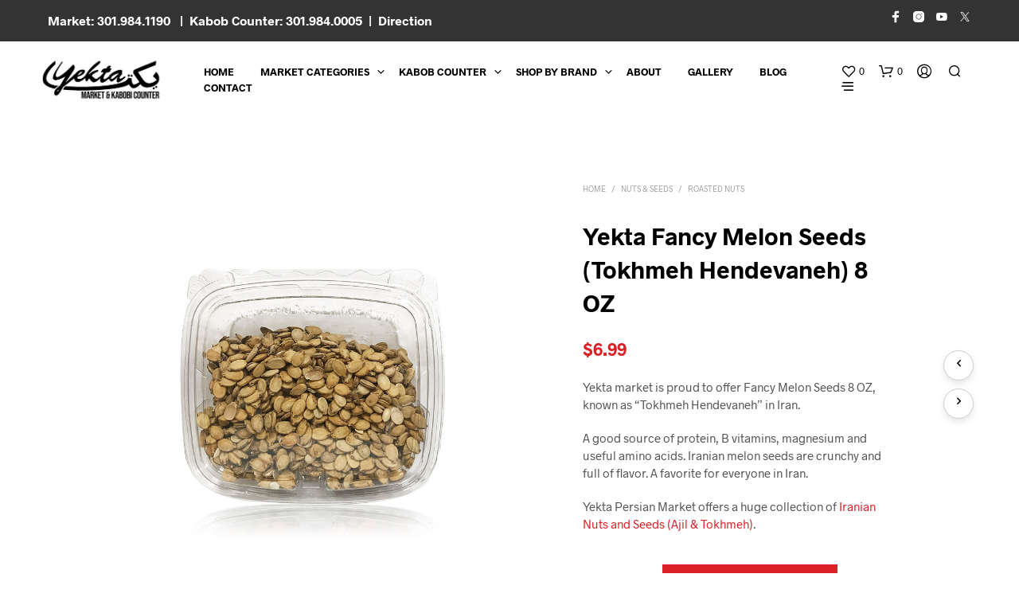

--- FILE ---
content_type: text/html; charset=UTF-8
request_url: https://yektamarket.com/product/yekta-fancy-melon-seeds/
body_size: 45295
content:
<!DOCTYPE html>

<!--[if IE 9]>
<html class="ie ie9" lang="en-US">
<![endif]-->

<html lang="en-US">

<head><meta charset="UTF-8"><script>if(navigator.userAgent.match(/MSIE|Internet Explorer/i)||navigator.userAgent.match(/Trident\/7\..*?rv:11/i)){var href=document.location.href;if(!href.match(/[?&]nowprocket/)){if(href.indexOf("?")==-1){if(href.indexOf("#")==-1){document.location.href=href+"?nowprocket=1"}else{document.location.href=href.replace("#","?nowprocket=1#")}}else{if(href.indexOf("#")==-1){document.location.href=href+"&nowprocket=1"}else{document.location.href=href.replace("#","&nowprocket=1#")}}}}</script><script>(()=>{class RocketLazyLoadScripts{constructor(){this.v="2.0.4",this.userEvents=["keydown","keyup","mousedown","mouseup","mousemove","mouseover","mouseout","touchmove","touchstart","touchend","touchcancel","wheel","click","dblclick","input"],this.attributeEvents=["onblur","onclick","oncontextmenu","ondblclick","onfocus","onmousedown","onmouseenter","onmouseleave","onmousemove","onmouseout","onmouseover","onmouseup","onmousewheel","onscroll","onsubmit"]}async t(){this.i(),this.o(),/iP(ad|hone)/.test(navigator.userAgent)&&this.h(),this.u(),this.l(this),this.m(),this.k(this),this.p(this),this._(),await Promise.all([this.R(),this.L()]),this.lastBreath=Date.now(),this.S(this),this.P(),this.D(),this.O(),this.M(),await this.C(this.delayedScripts.normal),await this.C(this.delayedScripts.defer),await this.C(this.delayedScripts.async),await this.T(),await this.F(),await this.j(),await this.A(),window.dispatchEvent(new Event("rocket-allScriptsLoaded")),this.everythingLoaded=!0,this.lastTouchEnd&&await new Promise(t=>setTimeout(t,500-Date.now()+this.lastTouchEnd)),this.I(),this.H(),this.U(),this.W()}i(){this.CSPIssue=sessionStorage.getItem("rocketCSPIssue"),document.addEventListener("securitypolicyviolation",t=>{this.CSPIssue||"script-src-elem"!==t.violatedDirective||"data"!==t.blockedURI||(this.CSPIssue=!0,sessionStorage.setItem("rocketCSPIssue",!0))},{isRocket:!0})}o(){window.addEventListener("pageshow",t=>{this.persisted=t.persisted,this.realWindowLoadedFired=!0},{isRocket:!0}),window.addEventListener("pagehide",()=>{this.onFirstUserAction=null},{isRocket:!0})}h(){let t;function e(e){t=e}window.addEventListener("touchstart",e,{isRocket:!0}),window.addEventListener("touchend",function i(o){o.changedTouches[0]&&t.changedTouches[0]&&Math.abs(o.changedTouches[0].pageX-t.changedTouches[0].pageX)<10&&Math.abs(o.changedTouches[0].pageY-t.changedTouches[0].pageY)<10&&o.timeStamp-t.timeStamp<200&&(window.removeEventListener("touchstart",e,{isRocket:!0}),window.removeEventListener("touchend",i,{isRocket:!0}),"INPUT"===o.target.tagName&&"text"===o.target.type||(o.target.dispatchEvent(new TouchEvent("touchend",{target:o.target,bubbles:!0})),o.target.dispatchEvent(new MouseEvent("mouseover",{target:o.target,bubbles:!0})),o.target.dispatchEvent(new PointerEvent("click",{target:o.target,bubbles:!0,cancelable:!0,detail:1,clientX:o.changedTouches[0].clientX,clientY:o.changedTouches[0].clientY})),event.preventDefault()))},{isRocket:!0})}q(t){this.userActionTriggered||("mousemove"!==t.type||this.firstMousemoveIgnored?"keyup"===t.type||"mouseover"===t.type||"mouseout"===t.type||(this.userActionTriggered=!0,this.onFirstUserAction&&this.onFirstUserAction()):this.firstMousemoveIgnored=!0),"click"===t.type&&t.preventDefault(),t.stopPropagation(),t.stopImmediatePropagation(),"touchstart"===this.lastEvent&&"touchend"===t.type&&(this.lastTouchEnd=Date.now()),"click"===t.type&&(this.lastTouchEnd=0),this.lastEvent=t.type,t.composedPath&&t.composedPath()[0].getRootNode()instanceof ShadowRoot&&(t.rocketTarget=t.composedPath()[0]),this.savedUserEvents.push(t)}u(){this.savedUserEvents=[],this.userEventHandler=this.q.bind(this),this.userEvents.forEach(t=>window.addEventListener(t,this.userEventHandler,{passive:!1,isRocket:!0})),document.addEventListener("visibilitychange",this.userEventHandler,{isRocket:!0})}U(){this.userEvents.forEach(t=>window.removeEventListener(t,this.userEventHandler,{passive:!1,isRocket:!0})),document.removeEventListener("visibilitychange",this.userEventHandler,{isRocket:!0}),this.savedUserEvents.forEach(t=>{(t.rocketTarget||t.target).dispatchEvent(new window[t.constructor.name](t.type,t))})}m(){const t="return false",e=Array.from(this.attributeEvents,t=>"data-rocket-"+t),i="["+this.attributeEvents.join("],[")+"]",o="[data-rocket-"+this.attributeEvents.join("],[data-rocket-")+"]",s=(e,i,o)=>{o&&o!==t&&(e.setAttribute("data-rocket-"+i,o),e["rocket"+i]=new Function("event",o),e.setAttribute(i,t))};new MutationObserver(t=>{for(const n of t)"attributes"===n.type&&(n.attributeName.startsWith("data-rocket-")||this.everythingLoaded?n.attributeName.startsWith("data-rocket-")&&this.everythingLoaded&&this.N(n.target,n.attributeName.substring(12)):s(n.target,n.attributeName,n.target.getAttribute(n.attributeName))),"childList"===n.type&&n.addedNodes.forEach(t=>{if(t.nodeType===Node.ELEMENT_NODE)if(this.everythingLoaded)for(const i of[t,...t.querySelectorAll(o)])for(const t of i.getAttributeNames())e.includes(t)&&this.N(i,t.substring(12));else for(const e of[t,...t.querySelectorAll(i)])for(const t of e.getAttributeNames())this.attributeEvents.includes(t)&&s(e,t,e.getAttribute(t))})}).observe(document,{subtree:!0,childList:!0,attributeFilter:[...this.attributeEvents,...e]})}I(){this.attributeEvents.forEach(t=>{document.querySelectorAll("[data-rocket-"+t+"]").forEach(e=>{this.N(e,t)})})}N(t,e){const i=t.getAttribute("data-rocket-"+e);i&&(t.setAttribute(e,i),t.removeAttribute("data-rocket-"+e))}k(t){Object.defineProperty(HTMLElement.prototype,"onclick",{get(){return this.rocketonclick||null},set(e){this.rocketonclick=e,this.setAttribute(t.everythingLoaded?"onclick":"data-rocket-onclick","this.rocketonclick(event)")}})}S(t){function e(e,i){let o=e[i];e[i]=null,Object.defineProperty(e,i,{get:()=>o,set(s){t.everythingLoaded?o=s:e["rocket"+i]=o=s}})}e(document,"onreadystatechange"),e(window,"onload"),e(window,"onpageshow");try{Object.defineProperty(document,"readyState",{get:()=>t.rocketReadyState,set(e){t.rocketReadyState=e},configurable:!0}),document.readyState="loading"}catch(t){console.log("WPRocket DJE readyState conflict, bypassing")}}l(t){this.originalAddEventListener=EventTarget.prototype.addEventListener,this.originalRemoveEventListener=EventTarget.prototype.removeEventListener,this.savedEventListeners=[],EventTarget.prototype.addEventListener=function(e,i,o){o&&o.isRocket||!t.B(e,this)&&!t.userEvents.includes(e)||t.B(e,this)&&!t.userActionTriggered||e.startsWith("rocket-")||t.everythingLoaded?t.originalAddEventListener.call(this,e,i,o):(t.savedEventListeners.push({target:this,remove:!1,type:e,func:i,options:o}),"mouseenter"!==e&&"mouseleave"!==e||t.originalAddEventListener.call(this,e,t.savedUserEvents.push,o))},EventTarget.prototype.removeEventListener=function(e,i,o){o&&o.isRocket||!t.B(e,this)&&!t.userEvents.includes(e)||t.B(e,this)&&!t.userActionTriggered||e.startsWith("rocket-")||t.everythingLoaded?t.originalRemoveEventListener.call(this,e,i,o):t.savedEventListeners.push({target:this,remove:!0,type:e,func:i,options:o})}}J(t,e){this.savedEventListeners=this.savedEventListeners.filter(i=>{let o=i.type,s=i.target||window;return e!==o||t!==s||(this.B(o,s)&&(i.type="rocket-"+o),this.$(i),!1)})}H(){EventTarget.prototype.addEventListener=this.originalAddEventListener,EventTarget.prototype.removeEventListener=this.originalRemoveEventListener,this.savedEventListeners.forEach(t=>this.$(t))}$(t){t.remove?this.originalRemoveEventListener.call(t.target,t.type,t.func,t.options):this.originalAddEventListener.call(t.target,t.type,t.func,t.options)}p(t){let e;function i(e){return t.everythingLoaded?e:e.split(" ").map(t=>"load"===t||t.startsWith("load.")?"rocket-jquery-load":t).join(" ")}function o(o){function s(e){const s=o.fn[e];o.fn[e]=o.fn.init.prototype[e]=function(){return this[0]===window&&t.userActionTriggered&&("string"==typeof arguments[0]||arguments[0]instanceof String?arguments[0]=i(arguments[0]):"object"==typeof arguments[0]&&Object.keys(arguments[0]).forEach(t=>{const e=arguments[0][t];delete arguments[0][t],arguments[0][i(t)]=e})),s.apply(this,arguments),this}}if(o&&o.fn&&!t.allJQueries.includes(o)){const e={DOMContentLoaded:[],"rocket-DOMContentLoaded":[]};for(const t in e)document.addEventListener(t,()=>{e[t].forEach(t=>t())},{isRocket:!0});o.fn.ready=o.fn.init.prototype.ready=function(i){function s(){parseInt(o.fn.jquery)>2?setTimeout(()=>i.bind(document)(o)):i.bind(document)(o)}return"function"==typeof i&&(t.realDomReadyFired?!t.userActionTriggered||t.fauxDomReadyFired?s():e["rocket-DOMContentLoaded"].push(s):e.DOMContentLoaded.push(s)),o([])},s("on"),s("one"),s("off"),t.allJQueries.push(o)}e=o}t.allJQueries=[],o(window.jQuery),Object.defineProperty(window,"jQuery",{get:()=>e,set(t){o(t)}})}P(){const t=new Map;document.write=document.writeln=function(e){const i=document.currentScript,o=document.createRange(),s=i.parentElement;let n=t.get(i);void 0===n&&(n=i.nextSibling,t.set(i,n));const c=document.createDocumentFragment();o.setStart(c,0),c.appendChild(o.createContextualFragment(e)),s.insertBefore(c,n)}}async R(){return new Promise(t=>{this.userActionTriggered?t():this.onFirstUserAction=t})}async L(){return new Promise(t=>{document.addEventListener("DOMContentLoaded",()=>{this.realDomReadyFired=!0,t()},{isRocket:!0})})}async j(){return this.realWindowLoadedFired?Promise.resolve():new Promise(t=>{window.addEventListener("load",t,{isRocket:!0})})}M(){this.pendingScripts=[];this.scriptsMutationObserver=new MutationObserver(t=>{for(const e of t)e.addedNodes.forEach(t=>{"SCRIPT"!==t.tagName||t.noModule||t.isWPRocket||this.pendingScripts.push({script:t,promise:new Promise(e=>{const i=()=>{const i=this.pendingScripts.findIndex(e=>e.script===t);i>=0&&this.pendingScripts.splice(i,1),e()};t.addEventListener("load",i,{isRocket:!0}),t.addEventListener("error",i,{isRocket:!0}),setTimeout(i,1e3)})})})}),this.scriptsMutationObserver.observe(document,{childList:!0,subtree:!0})}async F(){await this.X(),this.pendingScripts.length?(await this.pendingScripts[0].promise,await this.F()):this.scriptsMutationObserver.disconnect()}D(){this.delayedScripts={normal:[],async:[],defer:[]},document.querySelectorAll("script[type$=rocketlazyloadscript]").forEach(t=>{t.hasAttribute("data-rocket-src")?t.hasAttribute("async")&&!1!==t.async?this.delayedScripts.async.push(t):t.hasAttribute("defer")&&!1!==t.defer||"module"===t.getAttribute("data-rocket-type")?this.delayedScripts.defer.push(t):this.delayedScripts.normal.push(t):this.delayedScripts.normal.push(t)})}async _(){await this.L();let t=[];document.querySelectorAll("script[type$=rocketlazyloadscript][data-rocket-src]").forEach(e=>{let i=e.getAttribute("data-rocket-src");if(i&&!i.startsWith("data:")){i.startsWith("//")&&(i=location.protocol+i);try{const o=new URL(i).origin;o!==location.origin&&t.push({src:o,crossOrigin:e.crossOrigin||"module"===e.getAttribute("data-rocket-type")})}catch(t){}}}),t=[...new Map(t.map(t=>[JSON.stringify(t),t])).values()],this.Y(t,"preconnect")}async G(t){if(await this.K(),!0!==t.noModule||!("noModule"in HTMLScriptElement.prototype))return new Promise(e=>{let i;function o(){(i||t).setAttribute("data-rocket-status","executed"),e()}try{if(navigator.userAgent.includes("Firefox/")||""===navigator.vendor||this.CSPIssue)i=document.createElement("script"),[...t.attributes].forEach(t=>{let e=t.nodeName;"type"!==e&&("data-rocket-type"===e&&(e="type"),"data-rocket-src"===e&&(e="src"),i.setAttribute(e,t.nodeValue))}),t.text&&(i.text=t.text),t.nonce&&(i.nonce=t.nonce),i.hasAttribute("src")?(i.addEventListener("load",o,{isRocket:!0}),i.addEventListener("error",()=>{i.setAttribute("data-rocket-status","failed-network"),e()},{isRocket:!0}),setTimeout(()=>{i.isConnected||e()},1)):(i.text=t.text,o()),i.isWPRocket=!0,t.parentNode.replaceChild(i,t);else{const i=t.getAttribute("data-rocket-type"),s=t.getAttribute("data-rocket-src");i?(t.type=i,t.removeAttribute("data-rocket-type")):t.removeAttribute("type"),t.addEventListener("load",o,{isRocket:!0}),t.addEventListener("error",i=>{this.CSPIssue&&i.target.src.startsWith("data:")?(console.log("WPRocket: CSP fallback activated"),t.removeAttribute("src"),this.G(t).then(e)):(t.setAttribute("data-rocket-status","failed-network"),e())},{isRocket:!0}),s?(t.fetchPriority="high",t.removeAttribute("data-rocket-src"),t.src=s):t.src="data:text/javascript;base64,"+window.btoa(unescape(encodeURIComponent(t.text)))}}catch(i){t.setAttribute("data-rocket-status","failed-transform"),e()}});t.setAttribute("data-rocket-status","skipped")}async C(t){const e=t.shift();return e?(e.isConnected&&await this.G(e),this.C(t)):Promise.resolve()}O(){this.Y([...this.delayedScripts.normal,...this.delayedScripts.defer,...this.delayedScripts.async],"preload")}Y(t,e){this.trash=this.trash||[];let i=!0;var o=document.createDocumentFragment();t.forEach(t=>{const s=t.getAttribute&&t.getAttribute("data-rocket-src")||t.src;if(s&&!s.startsWith("data:")){const n=document.createElement("link");n.href=s,n.rel=e,"preconnect"!==e&&(n.as="script",n.fetchPriority=i?"high":"low"),t.getAttribute&&"module"===t.getAttribute("data-rocket-type")&&(n.crossOrigin=!0),t.crossOrigin&&(n.crossOrigin=t.crossOrigin),t.integrity&&(n.integrity=t.integrity),t.nonce&&(n.nonce=t.nonce),o.appendChild(n),this.trash.push(n),i=!1}}),document.head.appendChild(o)}W(){this.trash.forEach(t=>t.remove())}async T(){try{document.readyState="interactive"}catch(t){}this.fauxDomReadyFired=!0;try{await this.K(),this.J(document,"readystatechange"),document.dispatchEvent(new Event("rocket-readystatechange")),await this.K(),document.rocketonreadystatechange&&document.rocketonreadystatechange(),await this.K(),this.J(document,"DOMContentLoaded"),document.dispatchEvent(new Event("rocket-DOMContentLoaded")),await this.K(),this.J(window,"DOMContentLoaded"),window.dispatchEvent(new Event("rocket-DOMContentLoaded"))}catch(t){console.error(t)}}async A(){try{document.readyState="complete"}catch(t){}try{await this.K(),this.J(document,"readystatechange"),document.dispatchEvent(new Event("rocket-readystatechange")),await this.K(),document.rocketonreadystatechange&&document.rocketonreadystatechange(),await this.K(),this.J(window,"load"),window.dispatchEvent(new Event("rocket-load")),await this.K(),window.rocketonload&&window.rocketonload(),await this.K(),this.allJQueries.forEach(t=>t(window).trigger("rocket-jquery-load")),await this.K(),this.J(window,"pageshow");const t=new Event("rocket-pageshow");t.persisted=this.persisted,window.dispatchEvent(t),await this.K(),window.rocketonpageshow&&window.rocketonpageshow({persisted:this.persisted})}catch(t){console.error(t)}}async K(){Date.now()-this.lastBreath>45&&(await this.X(),this.lastBreath=Date.now())}async X(){return document.hidden?new Promise(t=>setTimeout(t)):new Promise(t=>requestAnimationFrame(t))}B(t,e){return e===document&&"readystatechange"===t||(e===document&&"DOMContentLoaded"===t||(e===window&&"DOMContentLoaded"===t||(e===window&&"load"===t||e===window&&"pageshow"===t)))}static run(){(new RocketLazyLoadScripts).t()}}RocketLazyLoadScripts.run()})();</script>
    
    <meta name="viewport" content="width=device-width, initial-scale=1.0, maximum-scale=1.0, user-scalable=no" />

    <link rel="profile" href="http://gmpg.org/xfn/11">
    <link rel="pingback" href="https://yektamarket.com/xmlrpc.php">
    <link rel="preconnect" href="https://fonts.googleapis.com">
<link rel="preconnect" href="https://fonts.gstatic.com" crossorigin>
<link href="https://fonts.googleapis.com/css2?family=Great+Vibes&display=swap" rel="stylesheet">

	<link rel="preload" as="font" href="https://k3c6w6q8.delivery.rocketcdn.me/wp-content/themes/shopkeeper/inc/fonts/theme/Radnika-Regular.woff2" type="font/woff2" crossorigin>
	<link rel="preload" as="font" href="https://k3c6w6q8.delivery.rocketcdn.me/wp-content/themes/shopkeeper/inc/fonts/theme/Radnika-Bold.woff2" type="font/woff2" crossorigin>
	
    				<script type="rocketlazyloadscript">document.documentElement.className = document.documentElement.className + ' yes-js js_active js'</script>
			<meta name='robots' content='index, follow, max-image-preview:large, max-snippet:-1, max-video-preview:-1' />
<script type="rocketlazyloadscript" async data-rocket-src="https://www.googletagmanager.com/gtag/js?id=G-K6MHHWSBZ4"></script>
<script type="rocketlazyloadscript">
window.dataLayer = window.dataLayer || [];
function gtag(){dataLayer.push(arguments);}
gtag('js', new Date());
gtag('config','G-K6MHHWSBZ4');
</script>
<script type="rocketlazyloadscript">window._wca = window._wca || [];</script>

	<!-- This site is optimized with the Yoast SEO Premium plugin v26.8 (Yoast SEO v26.8) - https://yoast.com/product/yoast-seo-premium-wordpress/ -->
	<title>Yekta Fancy Melon Seeds (Tokhmeh Hendevaneh) 8 OZ - Yekta Persian Market &amp; Kabob Counter</title>
<link data-rocket-prefetch href="https://fonts.googleapis.com" rel="dns-prefetch">
<link data-rocket-prefetch href="https://k3c6w6q8.delivery.rocketcdn.me" rel="dns-prefetch">
<link data-rocket-prefetch href="https://stats.wp.com" rel="dns-prefetch"><link rel="preload" data-rocket-preload as="image" href="https://k3c6w6q8.delivery.rocketcdn.me/wp-content/uploads/2022/03/yekta-roasted-and-salted-almonds-1-350x435.jpg" fetchpriority="high">
	<meta name="description" content="Yekta market is proud to offer Fancy Melon Seeds 8 OZ, known as &quot;Tokhmeh Hendevaneh&quot; in Iran." />
	<link rel="canonical" href="https://yektamarket.com/product/yekta-fancy-melon-seeds/" />
	<meta property="og:locale" content="en_US" />
	<meta property="og:type" content="article" />
	<meta property="og:title" content="Yekta Fancy Melon Seeds (Tokhmeh Hendevaneh) 8 OZ" />
	<meta property="og:description" content="Yekta market is proud to offer Fancy Melon Seeds 8 OZ, known as &quot;Tokhmeh Hendevaneh&quot; in Iran." />
	<meta property="og:url" content="https://yektamarket.com/product/yekta-fancy-melon-seeds/" />
	<meta property="og:site_name" content="Yekta Persian Market &amp; Kabob Counter" />
	<meta property="article:publisher" content="https://www.facebook.com/YektaKabobiMarket/" />
	<meta property="article:modified_time" content="2024-06-20T19:37:57+00:00" />
	<meta property="og:image" content="https://k3c6w6q8.delivery.rocketcdn.me/wp-content/uploads/2022/03/yekta-fancy-melon-seeds.jpg" />
	<meta property="og:image:width" content="801" />
	<meta property="og:image:height" content="800" />
	<meta property="og:image:type" content="image/jpeg" />
	<meta name="twitter:card" content="summary_large_image" />
	<meta name="twitter:site" content="@yektakabobi" />
	<meta name="twitter:label1" content="Est. reading time" />
	<meta name="twitter:data1" content="1 minute" />
	<script type="application/ld+json" class="yoast-schema-graph">{"@context":"https://schema.org","@graph":[{"@type":"WebPage","@id":"https://yektamarket.com/product/yekta-fancy-melon-seeds/","url":"https://yektamarket.com/product/yekta-fancy-melon-seeds/","name":"Yekta Fancy Melon Seeds (Tokhmeh Hendevaneh) 8 OZ - Yekta Persian Market &amp; Kabob Counter","isPartOf":{"@id":"https://yektamarket.com/#website"},"primaryImageOfPage":{"@id":"https://yektamarket.com/product/yekta-fancy-melon-seeds/#primaryimage"},"image":{"@id":"https://yektamarket.com/product/yekta-fancy-melon-seeds/#primaryimage"},"thumbnailUrl":"https://k3c6w6q8.delivery.rocketcdn.me/wp-content/uploads/2022/03/yekta-fancy-melon-seeds.jpg","datePublished":"2022-03-09T18:01:33+00:00","dateModified":"2024-06-20T19:37:57+00:00","description":"Yekta market is proud to offer Fancy Melon Seeds 8 OZ, known as \"Tokhmeh Hendevaneh\" in Iran.","breadcrumb":{"@id":"https://yektamarket.com/product/yekta-fancy-melon-seeds/#breadcrumb"},"inLanguage":"en-US","potentialAction":[{"@type":"ReadAction","target":["https://yektamarket.com/product/yekta-fancy-melon-seeds/"]}]},{"@type":"ImageObject","inLanguage":"en-US","@id":"https://yektamarket.com/product/yekta-fancy-melon-seeds/#primaryimage","url":"https://k3c6w6q8.delivery.rocketcdn.me/wp-content/uploads/2022/03/yekta-fancy-melon-seeds.jpg","contentUrl":"https://k3c6w6q8.delivery.rocketcdn.me/wp-content/uploads/2022/03/yekta-fancy-melon-seeds.jpg","width":801,"height":800,"caption":"Yekta Persian Market - Fancy Melon Seeds"},{"@type":"BreadcrumbList","@id":"https://yektamarket.com/product/yekta-fancy-melon-seeds/#breadcrumb","itemListElement":[{"@type":"ListItem","position":1,"name":"Home","item":"https://yektamarket.com/"},{"@type":"ListItem","position":2,"name":"Yekta Persian Market | Online Iranian Store","item":"https://yektamarket.com/yekta-persian-market-online-iranian-store/"},{"@type":"ListItem","position":3,"name":"Yekta Fancy Melon Seeds (Tokhmeh Hendevaneh) 8 OZ"}]},{"@type":"WebSite","@id":"https://yektamarket.com/#website","url":"https://yektamarket.com/","name":"Yekta Persian Market &amp; Kabob Counter","description":"Full-Service Persian market &amp; kabob counter. Online Persian Store.","publisher":{"@id":"https://yektamarket.com/#organization"},"potentialAction":[{"@type":"SearchAction","target":{"@type":"EntryPoint","urlTemplate":"https://yektamarket.com/?s={search_term_string}"},"query-input":{"@type":"PropertyValueSpecification","valueRequired":true,"valueName":"search_term_string"}}],"inLanguage":"en-US"},{"@type":"Organization","@id":"https://yektamarket.com/#organization","name":"Yekta Market & Kabob Counter","url":"https://yektamarket.com/","logo":{"@type":"ImageObject","inLanguage":"en-US","@id":"https://yektamarket.com/#/schema/logo/image/","url":"https://i0.wp.com/yektamarket.com/wp-content/uploads/2022/03/logoyekta-market-kabob-counter.png?fit=332%2C117&ssl=1","contentUrl":"https://i0.wp.com/yektamarket.com/wp-content/uploads/2022/03/logoyekta-market-kabob-counter.png?fit=332%2C117&ssl=1","width":332,"height":117,"caption":"Yekta Market & Kabob Counter"},"image":{"@id":"https://yektamarket.com/#/schema/logo/image/"},"sameAs":["https://www.facebook.com/YektaKabobiMarket/","https://x.com/yektakabobi","https://www.instagram.com/yekta_kabobi_market/"]}]}</script>
	<!-- / Yoast SEO Premium plugin. -->


<link rel='dns-prefetch' href='//stats.wp.com' />
<link rel="alternate" type="application/rss+xml" title="Yekta Persian Market &amp; Kabob Counter &raquo; Feed" href="https://yektamarket.com/feed/" />
<link rel="alternate" type="application/rss+xml" title="Yekta Persian Market &amp; Kabob Counter &raquo; Comments Feed" href="https://yektamarket.com/comments/feed/" />
<link rel="alternate" type="application/rss+xml" title="Yekta Persian Market &amp; Kabob Counter &raquo; Yekta Fancy Melon Seeds (Tokhmeh Hendevaneh) 8 OZ Comments Feed" href="https://yektamarket.com/product/yekta-fancy-melon-seeds/feed/" />
<link rel="alternate" title="oEmbed (JSON)" type="application/json+oembed" href="https://yektamarket.com/wp-json/oembed/1.0/embed?url=https%3A%2F%2Fyektamarket.com%2Fproduct%2Fyekta-fancy-melon-seeds%2F" />
<link rel="alternate" title="oEmbed (XML)" type="text/xml+oembed" href="https://yektamarket.com/wp-json/oembed/1.0/embed?url=https%3A%2F%2Fyektamarket.com%2Fproduct%2Fyekta-fancy-melon-seeds%2F&#038;format=xml" />
<style id='wp-img-auto-sizes-contain-inline-css' type='text/css'>
img:is([sizes=auto i],[sizes^="auto," i]){contain-intrinsic-size:3000px 1500px}
/*# sourceURL=wp-img-auto-sizes-contain-inline-css */
</style>
<link rel='stylesheet' id='woo-conditional-shipping-blocks-style-css' href='https://k3c6w6q8.delivery.rocketcdn.me/wp-content/plugins/woo-conditional-shipping-pro/frontend/css/woo-conditional-shipping.css?ver=3.6.1.pro' type='text/css' media='all' />
<link rel='stylesheet' id='wp-components-css' href='https://k3c6w6q8.delivery.rocketcdn.me/wp-includes/css/dist/components/style.min.css?ver=6.9' type='text/css' media='all' />
<link rel='stylesheet' id='flexible-shipping-ups-blocks-integration-frontend-css' href='https://k3c6w6q8.delivery.rocketcdn.me/wp-content/plugins/flexible-shipping-ups-pro/build/point-selection-block-frontend.css?ver=1768948764' type='text/css' media='all' />
<link rel='stylesheet' id='flexible-shipping-ups-blocks-integration-editor-css' href='https://k3c6w6q8.delivery.rocketcdn.me/wp-content/plugins/flexible-shipping-ups-pro/build/point-selection-block.css?ver=1768948764' type='text/css' media='all' />
<style id='wp-emoji-styles-inline-css' type='text/css'>

	img.wp-smiley, img.emoji {
		display: inline !important;
		border: none !important;
		box-shadow: none !important;
		height: 1em !important;
		width: 1em !important;
		margin: 0 0.07em !important;
		vertical-align: -0.1em !important;
		background: none !important;
		padding: 0 !important;
	}
/*# sourceURL=wp-emoji-styles-inline-css */
</style>
<link rel='stylesheet' id='wp-block-library-css' href='https://k3c6w6q8.delivery.rocketcdn.me/wp-includes/css/dist/block-library/style.min.css?ver=6.9' type='text/css' media='all' />
<link rel='stylesheet' id='wc-blocks-style-css' href='https://k3c6w6q8.delivery.rocketcdn.me/wp-content/plugins/woocommerce/assets/client/blocks/wc-blocks.css?ver=wc-10.4.3' type='text/css' media='all' />
<style id='global-styles-inline-css' type='text/css'>
:root{--wp--preset--aspect-ratio--square: 1;--wp--preset--aspect-ratio--4-3: 4/3;--wp--preset--aspect-ratio--3-4: 3/4;--wp--preset--aspect-ratio--3-2: 3/2;--wp--preset--aspect-ratio--2-3: 2/3;--wp--preset--aspect-ratio--16-9: 16/9;--wp--preset--aspect-ratio--9-16: 9/16;--wp--preset--color--black: #000000;--wp--preset--color--cyan-bluish-gray: #abb8c3;--wp--preset--color--white: #ffffff;--wp--preset--color--pale-pink: #f78da7;--wp--preset--color--vivid-red: #cf2e2e;--wp--preset--color--luminous-vivid-orange: #ff6900;--wp--preset--color--luminous-vivid-amber: #fcb900;--wp--preset--color--light-green-cyan: #7bdcb5;--wp--preset--color--vivid-green-cyan: #00d084;--wp--preset--color--pale-cyan-blue: #8ed1fc;--wp--preset--color--vivid-cyan-blue: #0693e3;--wp--preset--color--vivid-purple: #9b51e0;--wp--preset--gradient--vivid-cyan-blue-to-vivid-purple: linear-gradient(135deg,rgb(6,147,227) 0%,rgb(155,81,224) 100%);--wp--preset--gradient--light-green-cyan-to-vivid-green-cyan: linear-gradient(135deg,rgb(122,220,180) 0%,rgb(0,208,130) 100%);--wp--preset--gradient--luminous-vivid-amber-to-luminous-vivid-orange: linear-gradient(135deg,rgb(252,185,0) 0%,rgb(255,105,0) 100%);--wp--preset--gradient--luminous-vivid-orange-to-vivid-red: linear-gradient(135deg,rgb(255,105,0) 0%,rgb(207,46,46) 100%);--wp--preset--gradient--very-light-gray-to-cyan-bluish-gray: linear-gradient(135deg,rgb(238,238,238) 0%,rgb(169,184,195) 100%);--wp--preset--gradient--cool-to-warm-spectrum: linear-gradient(135deg,rgb(74,234,220) 0%,rgb(151,120,209) 20%,rgb(207,42,186) 40%,rgb(238,44,130) 60%,rgb(251,105,98) 80%,rgb(254,248,76) 100%);--wp--preset--gradient--blush-light-purple: linear-gradient(135deg,rgb(255,206,236) 0%,rgb(152,150,240) 100%);--wp--preset--gradient--blush-bordeaux: linear-gradient(135deg,rgb(254,205,165) 0%,rgb(254,45,45) 50%,rgb(107,0,62) 100%);--wp--preset--gradient--luminous-dusk: linear-gradient(135deg,rgb(255,203,112) 0%,rgb(199,81,192) 50%,rgb(65,88,208) 100%);--wp--preset--gradient--pale-ocean: linear-gradient(135deg,rgb(255,245,203) 0%,rgb(182,227,212) 50%,rgb(51,167,181) 100%);--wp--preset--gradient--electric-grass: linear-gradient(135deg,rgb(202,248,128) 0%,rgb(113,206,126) 100%);--wp--preset--gradient--midnight: linear-gradient(135deg,rgb(2,3,129) 0%,rgb(40,116,252) 100%);--wp--preset--font-size--small: 13px;--wp--preset--font-size--medium: 20px;--wp--preset--font-size--large: 36px;--wp--preset--font-size--x-large: 42px;--wp--preset--spacing--20: 0.44rem;--wp--preset--spacing--30: 0.67rem;--wp--preset--spacing--40: 1rem;--wp--preset--spacing--50: 1.5rem;--wp--preset--spacing--60: 2.25rem;--wp--preset--spacing--70: 3.38rem;--wp--preset--spacing--80: 5.06rem;--wp--preset--shadow--natural: 6px 6px 9px rgba(0, 0, 0, 0.2);--wp--preset--shadow--deep: 12px 12px 50px rgba(0, 0, 0, 0.4);--wp--preset--shadow--sharp: 6px 6px 0px rgba(0, 0, 0, 0.2);--wp--preset--shadow--outlined: 6px 6px 0px -3px rgb(255, 255, 255), 6px 6px rgb(0, 0, 0);--wp--preset--shadow--crisp: 6px 6px 0px rgb(0, 0, 0);}:where(.is-layout-flex){gap: 0.5em;}:where(.is-layout-grid){gap: 0.5em;}body .is-layout-flex{display: flex;}.is-layout-flex{flex-wrap: wrap;align-items: center;}.is-layout-flex > :is(*, div){margin: 0;}body .is-layout-grid{display: grid;}.is-layout-grid > :is(*, div){margin: 0;}:where(.wp-block-columns.is-layout-flex){gap: 2em;}:where(.wp-block-columns.is-layout-grid){gap: 2em;}:where(.wp-block-post-template.is-layout-flex){gap: 1.25em;}:where(.wp-block-post-template.is-layout-grid){gap: 1.25em;}.has-black-color{color: var(--wp--preset--color--black) !important;}.has-cyan-bluish-gray-color{color: var(--wp--preset--color--cyan-bluish-gray) !important;}.has-white-color{color: var(--wp--preset--color--white) !important;}.has-pale-pink-color{color: var(--wp--preset--color--pale-pink) !important;}.has-vivid-red-color{color: var(--wp--preset--color--vivid-red) !important;}.has-luminous-vivid-orange-color{color: var(--wp--preset--color--luminous-vivid-orange) !important;}.has-luminous-vivid-amber-color{color: var(--wp--preset--color--luminous-vivid-amber) !important;}.has-light-green-cyan-color{color: var(--wp--preset--color--light-green-cyan) !important;}.has-vivid-green-cyan-color{color: var(--wp--preset--color--vivid-green-cyan) !important;}.has-pale-cyan-blue-color{color: var(--wp--preset--color--pale-cyan-blue) !important;}.has-vivid-cyan-blue-color{color: var(--wp--preset--color--vivid-cyan-blue) !important;}.has-vivid-purple-color{color: var(--wp--preset--color--vivid-purple) !important;}.has-black-background-color{background-color: var(--wp--preset--color--black) !important;}.has-cyan-bluish-gray-background-color{background-color: var(--wp--preset--color--cyan-bluish-gray) !important;}.has-white-background-color{background-color: var(--wp--preset--color--white) !important;}.has-pale-pink-background-color{background-color: var(--wp--preset--color--pale-pink) !important;}.has-vivid-red-background-color{background-color: var(--wp--preset--color--vivid-red) !important;}.has-luminous-vivid-orange-background-color{background-color: var(--wp--preset--color--luminous-vivid-orange) !important;}.has-luminous-vivid-amber-background-color{background-color: var(--wp--preset--color--luminous-vivid-amber) !important;}.has-light-green-cyan-background-color{background-color: var(--wp--preset--color--light-green-cyan) !important;}.has-vivid-green-cyan-background-color{background-color: var(--wp--preset--color--vivid-green-cyan) !important;}.has-pale-cyan-blue-background-color{background-color: var(--wp--preset--color--pale-cyan-blue) !important;}.has-vivid-cyan-blue-background-color{background-color: var(--wp--preset--color--vivid-cyan-blue) !important;}.has-vivid-purple-background-color{background-color: var(--wp--preset--color--vivid-purple) !important;}.has-black-border-color{border-color: var(--wp--preset--color--black) !important;}.has-cyan-bluish-gray-border-color{border-color: var(--wp--preset--color--cyan-bluish-gray) !important;}.has-white-border-color{border-color: var(--wp--preset--color--white) !important;}.has-pale-pink-border-color{border-color: var(--wp--preset--color--pale-pink) !important;}.has-vivid-red-border-color{border-color: var(--wp--preset--color--vivid-red) !important;}.has-luminous-vivid-orange-border-color{border-color: var(--wp--preset--color--luminous-vivid-orange) !important;}.has-luminous-vivid-amber-border-color{border-color: var(--wp--preset--color--luminous-vivid-amber) !important;}.has-light-green-cyan-border-color{border-color: var(--wp--preset--color--light-green-cyan) !important;}.has-vivid-green-cyan-border-color{border-color: var(--wp--preset--color--vivid-green-cyan) !important;}.has-pale-cyan-blue-border-color{border-color: var(--wp--preset--color--pale-cyan-blue) !important;}.has-vivid-cyan-blue-border-color{border-color: var(--wp--preset--color--vivid-cyan-blue) !important;}.has-vivid-purple-border-color{border-color: var(--wp--preset--color--vivid-purple) !important;}.has-vivid-cyan-blue-to-vivid-purple-gradient-background{background: var(--wp--preset--gradient--vivid-cyan-blue-to-vivid-purple) !important;}.has-light-green-cyan-to-vivid-green-cyan-gradient-background{background: var(--wp--preset--gradient--light-green-cyan-to-vivid-green-cyan) !important;}.has-luminous-vivid-amber-to-luminous-vivid-orange-gradient-background{background: var(--wp--preset--gradient--luminous-vivid-amber-to-luminous-vivid-orange) !important;}.has-luminous-vivid-orange-to-vivid-red-gradient-background{background: var(--wp--preset--gradient--luminous-vivid-orange-to-vivid-red) !important;}.has-very-light-gray-to-cyan-bluish-gray-gradient-background{background: var(--wp--preset--gradient--very-light-gray-to-cyan-bluish-gray) !important;}.has-cool-to-warm-spectrum-gradient-background{background: var(--wp--preset--gradient--cool-to-warm-spectrum) !important;}.has-blush-light-purple-gradient-background{background: var(--wp--preset--gradient--blush-light-purple) !important;}.has-blush-bordeaux-gradient-background{background: var(--wp--preset--gradient--blush-bordeaux) !important;}.has-luminous-dusk-gradient-background{background: var(--wp--preset--gradient--luminous-dusk) !important;}.has-pale-ocean-gradient-background{background: var(--wp--preset--gradient--pale-ocean) !important;}.has-electric-grass-gradient-background{background: var(--wp--preset--gradient--electric-grass) !important;}.has-midnight-gradient-background{background: var(--wp--preset--gradient--midnight) !important;}.has-small-font-size{font-size: var(--wp--preset--font-size--small) !important;}.has-medium-font-size{font-size: var(--wp--preset--font-size--medium) !important;}.has-large-font-size{font-size: var(--wp--preset--font-size--large) !important;}.has-x-large-font-size{font-size: var(--wp--preset--font-size--x-large) !important;}
/*# sourceURL=global-styles-inline-css */
</style>

<style id='classic-theme-styles-inline-css' type='text/css'>
/*! This file is auto-generated */
.wp-block-button__link{color:#fff;background-color:#32373c;border-radius:9999px;box-shadow:none;text-decoration:none;padding:calc(.667em + 2px) calc(1.333em + 2px);font-size:1.125em}.wp-block-file__button{background:#32373c;color:#fff;text-decoration:none}
/*# sourceURL=/wp-includes/css/classic-themes.min.css */
</style>
<link rel='stylesheet' id='hookmeup-css' href='https://k3c6w6q8.delivery.rocketcdn.me/wp-content/plugins/hookmeup/public/assets/css/hmu-public.css?ver=1.2.1' type='text/css' media='all' />
<link rel='stylesheet' id='woocommerce-layout-css' href='https://k3c6w6q8.delivery.rocketcdn.me/wp-content/plugins/woocommerce/assets/css/woocommerce-layout.css?ver=10.4.3' type='text/css' media='all' />
<style id='woocommerce-layout-inline-css' type='text/css'>

	.infinite-scroll .woocommerce-pagination {
		display: none;
	}
/*# sourceURL=woocommerce-layout-inline-css */
</style>
<link rel='stylesheet' id='woocommerce-smallscreen-css' href='https://k3c6w6q8.delivery.rocketcdn.me/wp-content/plugins/woocommerce/assets/css/woocommerce-smallscreen.css?ver=10.4.3' type='text/css' media='only screen and (max-width: 767px)' />
<link rel='stylesheet' id='woocommerce-general-css' href='https://k3c6w6q8.delivery.rocketcdn.me/wp-content/plugins/woocommerce/assets/css/woocommerce.css?ver=10.4.3' type='text/css' media='all' />
<style id='woocommerce-inline-inline-css' type='text/css'>
.woocommerce form .form-row .required { visibility: visible; }
/*# sourceURL=woocommerce-inline-inline-css */
</style>
<link rel='stylesheet' id='aws-pro-style-css' href='https://k3c6w6q8.delivery.rocketcdn.me/wp-content/plugins/advanced-woo-search-pro/assets/css/common.min.css?ver=pro3.52' type='text/css' media='all' />
<link rel='stylesheet' id='dashicons-css' href='https://k3c6w6q8.delivery.rocketcdn.me/wp-includes/css/dashicons.min.css?ver=6.9' type='text/css' media='all' />
<style id='dashicons-inline-css' type='text/css'>
[data-font="Dashicons"]:before {font-family: 'Dashicons' !important;content: attr(data-icon) !important;speak: none !important;font-weight: normal !important;font-variant: normal !important;text-transform: none !important;line-height: 1 !important;font-style: normal !important;-webkit-font-smoothing: antialiased !important;-moz-osx-font-smoothing: grayscale !important;}
/*# sourceURL=dashicons-inline-css */
</style>
<link rel='stylesheet' id='woocommerce-addons-css-css' href='https://k3c6w6q8.delivery.rocketcdn.me/wp-content/plugins/woocommerce-product-addons/assets/css/frontend/frontend.css?ver=8.1.2' type='text/css' media='all' />
<link rel='stylesheet' id='woo_conditional_shipping_css-css' href='https://k3c6w6q8.delivery.rocketcdn.me/wp-content/plugins/woo-conditional-shipping-pro/includes/frontend/../../frontend/css/woo-conditional-shipping.css?ver=3.6.1.pro' type='text/css' media='all' />
<link rel='stylesheet' id='jquery-selectBox-css' href='https://k3c6w6q8.delivery.rocketcdn.me/wp-content/plugins/yith-woocommerce-wishlist/assets/css/jquery.selectBox.css?ver=1.2.0' type='text/css' media='all' />
<link rel='stylesheet' id='woocommerce_prettyPhoto_css-css' href='//k3c6w6q8.delivery.rocketcdn.me/wp-content/plugins/woocommerce/assets/css/prettyPhoto.css?ver=3.1.6' type='text/css' media='all' />
<link rel='stylesheet' id='yith-wcwl-main-css' href='https://k3c6w6q8.delivery.rocketcdn.me/wp-content/plugins/yith-woocommerce-wishlist/assets/css/style.css?ver=4.11.0' type='text/css' media='all' />
<style id='yith-wcwl-main-inline-css' type='text/css'>
 :root { --rounded-corners-radius: 16px; --add-to-cart-rounded-corners-radius: 16px; --color-headers-background: #F4F4F4; --feedback-duration: 3s } 
 :root { --rounded-corners-radius: 16px; --add-to-cart-rounded-corners-radius: 16px; --color-headers-background: #F4F4F4; --feedback-duration: 3s } 
/*# sourceURL=yith-wcwl-main-inline-css */
</style>
<link rel='stylesheet' id='yekta-custom-css' href='https://k3c6w6q8.delivery.rocketcdn.me/wp-content/themes/yekta-child/custom.css' type='text/css' media='all' />
<link rel='stylesheet' id='animate-css' href='https://k3c6w6q8.delivery.rocketcdn.me/wp-content/themes/shopkeeper/css/vendor/animate.css?ver=1.0.0' type='text/css' media='all' />
<link rel='stylesheet' id='fresco-css' href='https://k3c6w6q8.delivery.rocketcdn.me/wp-content/themes/shopkeeper/css/vendor/fresco/fresco.css?ver=2.3.0' type='text/css' media='all' />
<link rel='stylesheet' id='shopkeeper-mixed-plugins-styles-css' href='https://k3c6w6q8.delivery.rocketcdn.me/wp-content/themes/shopkeeper/css/plugins/misc.css?ver=8.0' type='text/css' media='all' />
<link rel='stylesheet' id='shopkeeper-addons-styles-css' href='https://k3c6w6q8.delivery.rocketcdn.me/wp-content/themes/shopkeeper/css/plugins/woo-addons.css?ver=8.0' type='text/css' media='all' />
<link rel='stylesheet' id='shopkeeper-wishlist-styles-css' href='https://k3c6w6q8.delivery.rocketcdn.me/wp-content/themes/shopkeeper/css/plugins/wishlist.css?ver=8.0' type='text/css' media='all' />
<link rel='stylesheet' id='shopkeeper-wc-cart-css' href='https://k3c6w6q8.delivery.rocketcdn.me/wp-content/themes/shopkeeper/css/public/wc-cart.css?ver=8.0' type='text/css' media='all' />
<link rel='stylesheet' id='shopkeeper-product-card-animation-css' href='https://k3c6w6q8.delivery.rocketcdn.me/wp-content/themes/shopkeeper/css/public/misc-product-card-animation.css?ver=8.0' type='text/css' media='all' />
<link rel='stylesheet' id='shopkeeper-wc-product-layout-default-css' href='https://k3c6w6q8.delivery.rocketcdn.me/wp-content/themes/shopkeeper/css/public/wc-product-layout-default.css?ver=8.0' type='text/css' media='all' />
<link rel='stylesheet' id='shopkeeper-wc-product-mobile-css' href='https://k3c6w6q8.delivery.rocketcdn.me/wp-content/themes/shopkeeper/css/public/wc-product-mobile.css?ver=8.0' type='text/css' media='all' />
<link rel='stylesheet' id='sk-social-media-styles-css' href='https://k3c6w6q8.delivery.rocketcdn.me/wp-content/plugins/shopkeeper-extender/includes/social-media/assets/css/social-media.min.css?ver=6.9' type='text/css' media='all' />
<link rel='stylesheet' id='sk-social-sharing-styles-css' href='https://k3c6w6q8.delivery.rocketcdn.me/wp-content/plugins/shopkeeper-extender/includes/social-sharing/assets/css/social-sharing.min.css?ver=6.9' type='text/css' media='all' />
<link rel='stylesheet' id='getbowtied-custom-notifications-styles-css' href='https://k3c6w6q8.delivery.rocketcdn.me/wp-content/themes/shopkeeper/inc/notifications/custom/assets/css/style.css?ver=8.0' type='text/css' media='all' />
<link rel='stylesheet' id='mo_customer_validation_form_main_css-css' href='https://k3c6w6q8.delivery.rocketcdn.me/wp-content/plugins/miniorange-otp-verification/includes/css/mo_forms_css.min.css?version=15.3.7&#038;ver=15.3.7' type='text/css' media='all' />
<link rel='stylesheet' id='shopkeeper-icon-font-css' href='https://k3c6w6q8.delivery.rocketcdn.me/wp-content/themes/shopkeeper/inc/fonts/shopkeeper-icon-font/style.css?ver=8.0' type='text/css' media='all' />
<link rel='stylesheet' id='shopkeeper-styles-css' href='https://k3c6w6q8.delivery.rocketcdn.me/wp-content/themes/shopkeeper/css/styles.css?ver=8.0' type='text/css' media='all' />
<style id='shopkeeper-styles-inline-css' type='text/css'>
@font-face{font-family:Radnika;font-display:swap;font-style:normal;font-weight:500;src:url("https://k3c6w6q8.delivery.rocketcdn.me/wp-content/themes/shopkeeper/inc/fonts/theme/Radnika-Regular.eot");src:url("https://k3c6w6q8.delivery.rocketcdn.me/wp-content/themes/shopkeeper/inc/fonts/theme/Radnika-Regular.eot?#iefix") format("embedded-opentype"), url("https://k3c6w6q8.delivery.rocketcdn.me/wp-content/themes/shopkeeper/inc/fonts/theme/Radnika-Regular.woff2") format("woff2"), url("https://k3c6w6q8.delivery.rocketcdn.me/wp-content/themes/shopkeeper/inc/fonts/theme/Radnika-Regular.woff") format("woff")}@font-face{font-family:Radnika;font-display:swap;font-style:normal;font-weight:700;src:url("https://k3c6w6q8.delivery.rocketcdn.me/wp-content/themes/shopkeeper/inc/fonts/theme/Radnika-Bold.eot");src:url("https://k3c6w6q8.delivery.rocketcdn.me/wp-content/themes/shopkeeper/inc/fonts/theme/Radnika-Bold.eot?#iefix") format("embedded-opentype"), url("https://k3c6w6q8.delivery.rocketcdn.me/wp-content/themes/shopkeeper/inc/fonts/theme/Radnika-Bold.woff2") format("woff2"), url("https://k3c6w6q8.delivery.rocketcdn.me/wp-content/themes/shopkeeper/inc/fonts/theme/Radnika-Bold.woff") format("woff")}.st-content, .categories_grid .category_name, .cd-top, .product_socials_wrapper .product_socials_wrapper_inner a, .product_navigation #nav-below .product-nav-next a, .product_navigation #nav-below .product-nav-previous a{background-color:#FFFFFF}.categories_grid .category_item:hover .category_name{color:#FFFFFF}h1, h2, h3, h4, h5, h6, .comments-title, .comment-author, #reply-title, .site-footer .widget-title, .accordion_title, .ui-tabs-anchor, .products .button, .site-title a, .post_meta_archive a, .post_meta a, .post_tags a, #nav-below a, .list_categories a, .list_shop_categories a, .main-navigation > ul > li > a, .main-navigation .mega-menu > ul > li > a, .more-link, .top-page-excerpt, .select2-search input, .product_after_shop_loop_buttons a, .woocommerce .products-grid a.button, .page-numbers, input.qty, .button, button, .button_text, input[type="button"], input[type="reset"], input[type="submit"], button[type="submit"], .woocommerce a.button, .woocommerce-page a.button, .woocommerce button.button, .woocommerce-page button.button, .woocommerce input.button, .woocommerce-page input.button, .woocommerce #respond input#submit, .woocommerce-page #respond input#submit, .woocommerce #content input.button, .woocommerce-page #content input.button, .woocommerce a.button.alt, .woocommerce button.button.alt, .woocommerce input.button.alt, .woocommerce #respond input#submit.alt, .woocommerce #content input.button.alt, .woocommerce-page a.button.alt, .woocommerce-page button.button.alt, .woocommerce-page input.button.alt, .woocommerce-page #respond input#submit.alt, .woocommerce-page #content input.button.alt, .yith-wcwl-wishlistexistsbrowse.show a, .yith-add-to-wishlist-button-block a, .share-product-text, .tabs > li > a, label, .shopkeeper_new_product, .comment-respond label, .product_meta_title, .woocommerce table.shop_table th, .woocommerce-page table.shop_table th, #map_button, .woocommerce .cart-collaterals .cart_totals tr.order-total td strong, .woocommerce-page .cart-collaterals .cart_totals tr.order-total td strong, .cart-wishlist-empty, .wishlist-empty, .cart-empty, .return-to-shop .wc-backward, .order-number a, .post-edit-link, .from_the_blog_title, .icon_box_read_more, .vc_pie_chart_value, .shortcode_banner_simple_bullet, .shortcode_banner_simple_height_bullet, .product-category .woocommerce-loop-category__title, .categories_grid .category_name, .woocommerce span.onsale, .woocommerce-page span.onsale, .out_of_stock_badge_single, .out_of_stock_badge_loop, .page-numbers, .post-nav-links span, .post-nav-links a, .add_to_wishlist, .yith-wcwl-wishlistaddedbrowse, .yith-wcwl-wishlistexistsbrowse, .filters-group, .product-name, .product-quantity, .product-total, .download-product a, .woocommerce-order-details table tfoot th, .woocommerce-order-details table tfoot td, .woocommerce .woocommerce-order-downloads table tbody td:before, .woocommerce table.woocommerce-MyAccount-orders td:before, .widget h3, .widget .total .amount, .wishlist-in-stock, .wishlist-out-of-stock, .comment-reply-link, .comment-edit-link, .widget_calendar table thead tr th, .page-type, .mobile-navigation a, table thead tr th, .portfolio_single_list_cat, .portfolio-categories, .shipping-calculator-button, .vc_btn, .vc_btn2, .vc_btn3, .account-tab-item .account-tab-link, .account-tab-list .sep, ul.order_details li, ul.order_details.bacs_details li, .widget_calendar caption, .widget_recent_comments li a, .edit-account legend, .widget_shopping_cart li.empty, .cart-collaterals .cart_totals .shop_table .order-total .woocommerce-Price-amount, .woocommerce table.cart .cart_item td a, .woocommerce #content table.cart .cart_item td a, .woocommerce-page table.cart .cart_item td a, .woocommerce-page #content table.cart .cart_item td a, .woocommerce table.cart .cart_item td span, .woocommerce #content table.cart .cart_item td span, .woocommerce-page table.cart .cart_item td span, .woocommerce-page #content table.cart .cart_item td span, .woocommerce-MyAccount-navigation ul li, .woocommerce-info.wc_points_rewards_earn_points, .woocommerce-info, .woocommerce-error, .woocommerce-message, .woocommerce .cart-collaterals .cart_totals .cart-subtotal th, .woocommerce-page .cart-collaterals .cart_totals .cart-subtotal th, .woocommerce .cart-collaterals .cart_totals tr.shipping th, .woocommerce-page .cart-collaterals .cart_totals tr.shipping th, .woocommerce .cart-collaterals .cart_totals tr.order-total th, .woocommerce-page .cart-collaterals .cart_totals tr.order-total th, .woocommerce .cart-collaterals .cart_totals h2, .woocommerce .cart-collaterals .cross-sells h2, .woocommerce-cart #content table.cart td.actions .coupon #coupon_code, form.checkout_coupon #coupon_code, .woocommerce-checkout .woocommerce-info, .shopkeeper_checkout_coupon, .shopkeeper_checkout_login, .minicart-message, .woocommerce .woocommerce-checkout-review-order table.shop_table tfoot td, .woocommerce .woocommerce-checkout-review-order table.shop_table tfoot th, .woocommerce-page .woocommerce-checkout-review-order table.shop_table tfoot td, .woocommerce-page .woocommerce-checkout-review-order table.shop_table tfoot th, .no-products-info p, .getbowtied_blog_ajax_load_button a, .getbowtied_ajax_load_button a, .index-layout-2 ul.blog-posts .blog-post article .post-categories li a, .index-layout-3 .blog-posts_container ul.blog-posts .blog-post article .post-categories li a, .index-layout-2 ul.blog-posts .blog-post .post_content_wrapper .post_content .read_more, .index-layout-3 .blog-posts_container ul.blog-posts .blog-post article .post_content_wrapper .post_content .read_more, .woocommerce .woocommerce-breadcrumb, .woocommerce-page .woocommerce-breadcrumb, .woocommerce .woocommerce-breadcrumb a, .woocommerce-page .woocommerce-breadcrumb a, .product_meta, .product_meta span, .product_meta a, .product_layout_classic div.product span.price, .product_layout_classic div.product p.price, .product_layout_cascade div.product span.price, .product_layout_cascade div.product p.price, .product_layout_2 div.product span.price, .product_layout_2 div.product p.price, .product_layout_scattered div.product span.price, .product_layout_scattered div.product p.price, .product_layout_4 div.product span.price, .product_layout_4 div.product p.price, .related-products-title, .product_socials_wrapper .share-product-text, #button_offcanvas_sidebar_left .filters-text, .woocommerce-ordering select.orderby, .fr-position-text, .woocommerce-checkout-review-order .woocommerce-checkout-review-order-table tr td, .catalog-ordering .select2-container.orderby a, .catalog-ordering .select2-container span, .widget_product_categories ul li .count, .widget_layered_nav ul li .count, .woocommerce-mini-cart__empty-message, .woocommerce-ordering select.orderby, .woocommerce .cart-collaterals .cart_totals table.shop_table_responsive tr td::before, .woocommerce-page .cart-collaterals .cart_totals table.shop_table_responsive tr td::before, .login-register-container .lost-pass-link, .woocommerce-cart .cart-collaterals .cart_totals table td .amount, .wpb_wrapper .add_to_cart_inline .woocommerce-Price-amount.amount, .woocommerce-page .cart-collaterals .cart_totals tr.shipping td, .woocommerce-page .cart-collaterals .cart_totals tr.shipping td, .woocommerce .cart-collaterals .cart_totals tr.cart-discount th, .woocommerce-page .cart-collaterals .cart_totals tr.cart-discount th, .woocommerce-thankyou-order-received, .woocommerce-order-received .woocommerce table.shop_table tfoot th, .woocommerce-order-received .woocommerce-page table.shop_table tfoot th, .woocommerce-view-order .woocommerce table.shop_table tfoot th, .woocommerce-view-order .woocommerce-page table.shop_table tfoot th, .woocommerce-order-received .woocommerce table.shop_table tfoot td, .woocommerce-order-received .woocommerce-page table.shop_table tfoot td, .woocommerce-view-order .woocommerce table.shop_table tfoot td, .woocommerce-view-order .woocommerce-page table.shop_table tfoot td, .language-and-currency #top_bar_language_list > ul > li, .language-and-currency .wcml_currency_switcher > ul > li.wcml-cs-active-currency, .language-and-currency-offcanvas #top_bar_language_list > ul > li, .language-and-currency-offcanvas .wcml_currency_switcher > ul > li.wcml-cs-active-currency, .woocommerce-order-pay .woocommerce .woocommerce-form-login p.lost_password a, .woocommerce-MyAccount-content .woocommerce-orders-table__cell-order-number a, .woocommerce form.login .lost_password, .comment-reply-title, .product_content_wrapper .product_infos .out_of_stock_wrapper .out_of_stock_badge_single, .product_content_wrapper .product_infos .woocommerce-variation-availability p.stock.out-of-stock, .site-search .widget_product_search .search-field, .site-search .widget_search .search-field, .site-search .search-form .search-field, .site-search .search-text, .site-search .search-no-suggestions, .latest_posts_grid_wrapper .latest_posts_grid_title, p.has-drop-cap:not(:focus):first-letter, .paypal-button-tagline .paypal-button-text, .tinvwl_add_to_wishlist_button, .product-addon-totals, body.gbt_custom_notif .page-notifications .gbt-custom-notification-message, body.gbt_custom_notif .page-notifications .gbt-custom-notification-message *, body.gbt_custom_notif .page-notifications .product_notification_text, body.gbt_custom_notif .page-notifications .product_notification_text *, body.gbt_classic_notif .woocommerce-error a, body.gbt_classic_notif .woocommerce-info a, body.gbt_classic_notif .woocommerce-message a, body.gbt_classic_notif .woocommerce-notice a, .shop_table.cart .product-price .amount, p.has-drop-cap:first-letter, .woocommerce-result-count, .widget_price_filter .price_slider_amount, .woocommerce ul.products li.product .price, .product_content_wrapper .product_infos table.variations td.label, .woocommerce div.product form.cart .reset_variations, #powerTip, div.wcva_shop_textblock, .wcva_filter_textblock, .wcva_single_textblock, .added_to_cart, .upper a, .wp-block-woocommerce-active-filters ul.wc-block-active-filters-list li *, .wp-block-woocommerce-active-filters .wc-block-active-filters__clear-all, .product_navigation #nav-below span, .order-info mark, .top-headers-wrapper .site-header .site-header-wrapper .site-title, .mobile-navigation > ul > li > ul > li.menu-item-has-children > a, .mobile-navigation > ul > li > ul li.upper > a{font-family:"Radnika", -apple-system, BlinkMacSystemFont, Arial, Helvetica, 'Helvetica Neue', Verdana, sans-serif}body, p, .site-navigation-top-bar, .site-title, .widget_product_search #searchsubmit, .widget_search #searchsubmit, .widget_product_search .search-submit, .widget_search .search-submit, #site-menu, .copyright_text, blockquote cite, table thead th, .recently_viewed_in_single h2, .woocommerce .cart-collaterals .cart_totals table th, .woocommerce-page .cart-collaterals .cart_totals table th, .woocommerce .cart-collaterals .shipping_calculator h2, .woocommerce-page .cart-collaterals .shipping_calculator h2, .woocommerce table.woocommerce-checkout-review-order-table tfoot th, .woocommerce-page table.woocommerce-checkout-review-order-table tfoot th, .qty, .shortcode_banner_simple_inside h4, .shortcode_banner_simple_height h4, .fr-caption, .post_meta_archive, .post_meta, .yith-wcwl-wishlistaddedbrowse .feedback, .yith-wcwl-wishlistexistsbrowse .feedback, .product-name span, .widget_calendar table tbody a, .fr-touch-caption-wrapper, .woocommerce .checkout_login p.form-row label[for="rememberme"], .wpb_widgetised_column aside ul li span.count, .woocommerce td.product-name dl.variation dt, .woocommerce td.product-name dl.variation dd, .woocommerce td.product-name dl.variation dt p, .woocommerce td.product-name dl.variation dd p, .woocommerce-page td.product-name dl.variation dt, .woocommerce-page td.product-name dl.variation dd p, .woocommerce-page td.product-name dl.variation dt p, .woocommerce .select2-container, .check_label, .woocommerce-page #payment .terms label, ul.order_details li strong, .widget_recent_comments li, .widget_shopping_cart p.total, .widget_shopping_cart p.total .amount, .mobile-navigation li ul li a, .woocommerce #payment div.payment_box p, .woocommerce-page #payment div.payment_box p, .woocommerce table.cart .cart_item td:before, .woocommerce #content table.cart .cart_item td:before, .woocommerce-page table.cart .cart_item td:before, .woocommerce-page #content table.cart .cart_item td:before, .language-and-currency #top_bar_language_list > ul > li > ul > li > a, .language-and-currency .wcml_currency_switcher > ul > li.wcml-cs-active-currency > ul.wcml-cs-submenu li a, .language-and-currency #top_bar_language_list > ul > li.menu-item-first > ul.sub-menu li.sub-menu-item span.icl_lang_sel_current, .language-and-currency-offcanvas #top_bar_language_list > ul > li > ul > li > a, .language-and-currency-offcanvas .wcml_currency_switcher > ul > li.wcml-cs-active-currency > ul.wcml-cs-submenu li a, .language-and-currency-offcanvas #top_bar_language_list > ul > li.menu-item-first > ul.sub-menu li.sub-menu-item span.icl_lang_sel_current, .woocommerce-order-pay .woocommerce .woocommerce-info, .select2-results__option, body.gbt_classic_notif .woocommerce-error, body.gbt_classic_notif .woocommerce-info, body.gbt_classic_notif .woocommerce-message, body.gbt_classic_notif .woocommerce-notice, .gbt_18_sk_editor_banner_subtitle, .gbt_18_sk_editor_slide_description_input, .woocommerce td.product-name .wc-item-meta li, .woocommerce ul.products li.product .woocommerce-loop-product__title, .product_content_wrapper .product_infos span.belowtext, .wc-block-grid__product-title, .wp-block-woocommerce-attribute-filter ul.wc-block-checkbox-list li label, .wp-block-woocommerce-active-filters ul.wc-block-active-filters-list li .wc-block-active-filters-list-item__name{font-family:"Radnika", -apple-system, BlinkMacSystemFont, Arial, Helvetica, 'Helvetica Neue', Verdana, sans-serif}h1, .woocommerce h1, .woocommerce-page h1{font-size:30.797px}h2, .woocommerce h2, .woocommerce-page h2{font-size:23.101px}h3, .woocommerce h3, .woocommerce-page h3{font-size:17.329px}h4, .woocommerce h4, .woocommerce-page h4{font-size:13px}h5, .woocommerce h5, .woocommerce-page h5{font-size:9.75px}.woocommerce-account .account-tab-list .account-tab-item .account-tab-link{font-size:54.487px}.page-title.blog-listing, .woocommerce .page-title, .page-title, .single .entry-title, .woocommerce-cart .page-title, .woocommerce-checkout .page-title, .woocommerce-account .page-title{font-size:41.041px}p.has-drop-cap:first-letter{font-size:41.041px !important}.entry-title-archive, .wp-block-latest-posts li > a{font-size:30.659px}.woocommerce #content div.product .product_title, .woocommerce div.product .product_title, .woocommerce-page #content div.product .product_title, .woocommerce-page div.product .product_title{font-size:23.101px}h2.woocommerce-order-details__title, h2.woocommerce-column__title, h2.woocommerce-order-downloads__title{font-size:17.329px}.woocommerce-checkout .content-area h3, .woocommerce-edit-address h3, .woocommerce-edit-account legend{font-size:13px}@media only screen and (max-width:768px){.woocommerce-account .account-tab-list .account-tab-item .account-tab-link{font-size:30.797px}}@media only screen and (min-width:768px){h1, .woocommerce h1, .woocommerce-page h1{font-size:54.487px}h2, .woocommerce h2, .woocommerce-page h2{font-size:40.871px}h3, .woocommerce h3, .woocommerce-page h3{font-size:30.659px}h4, .woocommerce h4, .woocommerce-page h4{font-size:23px}h5, .woocommerce h5, .woocommerce-page h5{font-size:17.25px}.page-title.blog-listing, .woocommerce .page-title, .page-title, .single .entry-title, .woocommerce-cart .page-title, .woocommerce-checkout .page-title, .woocommerce-account .page-title{font-size:72.611px}p.has-drop-cap:first-letter{font-size:72.611px !important}.entry-title-archive, .wp-block-latest-posts li > a{font-size:30.659px}.woocommerce-checkout .content-area h3, h2.woocommerce-order-details__title, h2.woocommerce-column__title, h2.woocommerce-order-downloads__title, .woocommerce-edit-address h3, .woocommerce-edit-account legend, .woocommerce-order-received h2, .fr-position-text{font-size:23px}}@media only screen and (min-width:1024px){.woocommerce #content div.product .product_title, .woocommerce div.product .product_title, .woocommerce-page #content div.product .product_title, .woocommerce-page div.product .product_title{font-size:40.871px}}@media only screen and (max-width:1023px){.woocommerce #content div.product .product_title, .woocommerce div.product .product_title, .woocommerce-page #content div.product .product_title, .woocommerce-page div.product .product_title{font-size:23.101px}}@media only screen and (min-width:1024px){p, .woocommerce table.shop_attributes th, .woocommerce-page table.shop_attributes th, .woocommerce table.shop_attributes td, .woocommerce-page table.shop_attributes td, .woocommerce-review-link, .blog-isotope .entry-content-archive, .blog-isotope .entry-content-archive *, body.gbt_classic_notif .woocommerce-message, body.gbt_classic_notif .woocommerce-error, body.gbt_classic_notif .woocommerce-info, body.gbt_classic_notif .woocommerce-notice, .woocommerce-store-notice, p.demo_store, .woocommerce-account .woocommerce-MyAccount-content table.woocommerce-MyAccount-orders td, ul li ul, ul li ol, ul, ol, dl{font-size:15px}}.woocommerce ul.order_details li strong, .fr-caption, .woocommerce-order-pay .woocommerce .woocommerce-info{font-size:15px !important}@media only screen and (min-width:768px){.woocommerce ul.products li.product .woocommerce-loop-product__title, .wc-block-grid__products .wc-block-grid__product .wc-block-grid__product-link .wc-block-grid__product-title{font-size:13px !important}}body, table tr th, table tr td, table thead tr th, blockquote p, pre, del, label, .select2-dropdown-open.select2-drop-above .select2-choice, .select2-dropdown-open.select2-drop-above .select2-choices, .select2-container, .big-select, .select.big-select, .post_meta_archive a, .post_meta a, .nav-next a, .nav-previous a, .blog-single h6, .page-description, .woocommerce #content nav.woocommerce-pagination ul li a:focus, .woocommerce #content nav.woocommerce-pagination ul li a:hover, .woocommerce #content nav.woocommerce-pagination ul li span.current, .woocommerce nav.woocommerce-pagination ul li a:focus, .woocommerce nav.woocommerce-pagination ul li a:hover, .woocommerce nav.woocommerce-pagination ul li span.current, .woocommerce-page #content nav.woocommerce-pagination ul li a:focus, .woocommerce-page #content nav.woocommerce-pagination ul li a:hover, .woocommerce-page #content nav.woocommerce-pagination ul li span.current, .woocommerce-page nav.woocommerce-pagination ul li a:focus, .woocommerce-page nav.woocommerce-pagination ul li a:hover, .woocommerce-page nav.woocommerce-pagination ul li span.current, .posts-navigation .page-numbers a:hover, .woocommerce table.shop_table th, .woocommerce-page table.shop_table th, .woocommerce-checkout .woocommerce-info, .wpb_widgetised_column .widget.widget_product_categories a:hover, .wpb_widgetised_column .widget.widget_layered_nav a:hover, .wpb_widgetised_column .widget.widget_layered_nav li, .portfolio_single_list_cat a, .gallery-caption-trigger, .widget_shopping_cart p.total, .widget_shopping_cart p.total .amount, .wpb_widgetised_column .widget_shopping_cart li.empty, .index-layout-2 ul.blog-posts .blog-post article .post-date, form.checkout_coupon #coupon_code, .woocommerce .product_infos .quantity input.qty, .woocommerce #content .product_infos .quantity input.qty, .woocommerce-page .product_infos .quantity input.qty, .woocommerce-page #content .product_infos .quantity input.qty, #button_offcanvas_sidebar_left, .fr-position-text, .quantity.custom input.custom-qty, .add_to_wishlist, .product_infos .add_to_wishlist:before, .product_infos .yith-wcwl-wishlistaddedbrowse:before, .product_infos .yith-wcwl-wishlistexistsbrowse:before, #add_payment_method #payment .payment_method_paypal .about_paypal, .woocommerce-cart #payment .payment_method_paypal .about_paypal, .woocommerce-checkout #payment .payment_method_paypal .about_paypal, #stripe-payment-data > p > a, .product-name .product-quantity, .woocommerce #payment div.payment_box, .woocommerce-order-pay #order_review .shop_table tr.order_item td.product-quantity strong, .tinvwl_add_to_wishlist_button:before, body.gbt_classic_notif .woocommerce-info, .select2-search--dropdown:after, body.gbt_classic_notif .woocommerce-notice, .woocommerce-cart #content table.cart td.actions .coupon #coupon_code, .woocommerce ul.products li.product .price del, .off-canvas .woocommerce .price del, .select2-container--default .select2-selection--multiple .select2-selection__choice__remove, .wc-block-grid__product-price.price del{color:#545454}a.woocommerce-remove-coupon:after, .fr-caption, .woocommerce-order-pay .woocommerce .woocommerce-info, body.gbt_classic_notif .woocommerce-info::before, table.shop_attributes td{color:#545454!important}.nav-previous-title, .nav-next-title{color:rgba(84,84,84,0.4)}.required{color:rgba(84,84,84,0.4) !important}.yith-wcwl-add-button, .share-product-text, .product_meta, .product_meta a, .product_meta_separator, .tob_bar_shop, .post_meta_archive, .post_meta, .wpb_widgetised_column .widget li, .wpb_widgetised_column .widget_calendar table thead tr th, .wpb_widgetised_column .widget_calendar table thead tr td, .wpb_widgetised_column .widget .post-date, .wpb_widgetised_column .recentcomments, .wpb_widgetised_column .amount, .wpb_widgetised_column .quantity, .wpb_widgetised_column .widget_price_filter .price_slider_amount, .woocommerce .woocommerce-breadcrumb, .woocommerce-page .woocommerce-breadcrumb, .woocommerce .woocommerce-breadcrumb a, .woocommerce-page .woocommerce-breadcrumb a, .archive .products-grid li .product_thumbnail_wrapper > .price .woocommerce-Price-amount, .site-search .search-text, .site-search .site-search-close .close-button:hover, .site-search .woocommerce-product-search:after, .site-search .widget_search .search-form:after, .product_navigation #nav-below .product-nav-previous *, .product_navigation #nav-below .product-nav-next *{color:rgba(84,84,84,0.55)}.woocommerce-account .woocommerce-MyAccount-content table.woocommerce-MyAccount-orders td.woocommerce-orders-table__cell-order-actions .button:after, .woocommerce-account .woocommerce-MyAccount-content table.account-payment-methods-table td.payment-method-actions .button:after{color:rgba(84,84,84,0.15)}.products a.button.add_to_cart_button.loading, .woocommerce ul.products li.product .price, .off-canvas .woocommerce .price, .wc-block-grid__product-price span, .wpb_wrapper .add_to_cart_inline del .woocommerce-Price-amount.amount, .wp-block-getbowtied-scattered-product-list .gbt_18_product_price{color:rgba(84,84,84,0.8) !important}.yith-wcwl-add-to-wishlist:after, .yith-add-to-wishlist-button-block:after, .bg-image-wrapper.no-image, .site-search .spin:before, .site-search .spin:after{background-color:rgba(84,84,84,0.55)}.product_layout_cascade .product_content_wrapper .product-images-wrapper .product-images-style-2 .product_images .product-image .caption:before, .product_layout_2 .product_content_wrapper .product-images-wrapper .product-images-style-2 .product_images .product-image .caption:before, .fr-caption:before, .product_content_wrapper .product-images-wrapper .product_images .product-images-controller .dot.current{background-color:#545454}.product_content_wrapper .product-images-wrapper .product_images .product-images-controller .dot{background-color:rgba(84,84,84,0.55)}#add_payment_method #payment div.payment_box .wc-credit-card-form, .woocommerce-account.woocommerce-add-payment-method #add_payment_method #payment div.payment_box .wc-payment-form, .woocommerce-cart #payment div.payment_box .wc-credit-card-form, .woocommerce-checkout #payment div.payment_box .wc-credit-card-form, .product_content_wrapper .product_infos .woocommerce-variation-availability p.stock.out-of-stock, .product_layout_classic .product_infos .out_of_stock_wrapper .out_of_stock_badge_single, .product_layout_cascade .product_content_wrapper .product_infos .out_of_stock_wrapper .out_of_stock_badge_single, .product_layout_2 .product_content_wrapper .product_infos .out_of_stock_wrapper .out_of_stock_badge_single, .product_layout_scattered .product_content_wrapper .product_infos .out_of_stock_wrapper .out_of_stock_badge_single, .product_layout_4 .product_content_wrapper .product_infos .out_of_stock_wrapper .out_of_stock_badge_single{border-color:rgba(84,84,84,0.55)}.add_to_cart_inline .amount, .wpb_widgetised_column .widget, .widget_layered_nav, .wpb_widgetised_column aside ul li span.count, .shop_table.cart .product-price .amount, .quantity.custom .minus-btn, .quantity.custom .plus-btn, .woocommerce td.product-name dl.variation dt, .woocommerce td.product-name dl.variation dd, .woocommerce td.product-name dl.variation dt p, .woocommerce td.product-name dl.variation dd p, .woocommerce-page td.product-name dl.variation dt, .woocommerce-page td.product-name dl.variation dd p, .woocommerce-page td.product-name dl.variation dt p, .woocommerce-page td.product-name dl.variation dd p, .woocommerce a.remove, .woocommerce a.remove:after, .woocommerce td.product-name .wc-item-meta li, .wpb_widgetised_column .tagcloud a, .post_tags a, .select2-container--default .select2-selection--multiple .select2-selection__choice, .wpb_widgetised_column .widget.widget_layered_nav li.select2-selection__choice, .products .add_to_wishlist:before{color:rgba(84,84,84,0.8)}#coupon_code::-webkit-input-placeholder{color:rgba(84,84,84,0.8)}#coupon_code::-moz-placeholder{color:rgba(84,84,84,0.8)}#coupon_code:-ms-input-placeholder{color:rgba(84,84,84,0.8)}.woocommerce #content table.wishlist_table.cart a.remove, .woocommerce.widget_shopping_cart .cart_list li a.remove{color:rgba(84,84,84,0.8) !important}input[type="text"], input[type="password"], input[type="date"], input[type="datetime"], input[type="datetime-local"], input[type="month"], input[type="week"], input[type="email"], input[type="number"], input[type="search"], input[type="tel"], input[type="time"], input[type="url"], textarea, select, .woocommerce-checkout .select2-container--default .select2-selection--single, .country_select.select2-container, #billing_country_field .select2-container, #billing_state_field .select2-container, #calc_shipping_country_field .select2-container, #calc_shipping_state_field .select2-container, .woocommerce-widget-layered-nav-dropdown .select2-container .select2-selection--single, .woocommerce-widget-layered-nav-dropdown .select2-container .select2-selection--multiple, #shipping_country_field .select2-container, #shipping_state_field .select2-container, .woocommerce-address-fields .select2-container--default .select2-selection--single, .woocommerce-shipping-calculator .select2-container--default .select2-selection--single, .select2-container--default .select2-search--dropdown .select2-search__field, .woocommerce form .form-row.woocommerce-validated .select2-container .select2-selection, .woocommerce form .form-row.woocommerce-validated .select2-container, .woocommerce form .form-row.woocommerce-validated input.input-text, .woocommerce form .form-row.woocommerce-validated select, .woocommerce form .form-row.woocommerce-invalid .select2-container, .woocommerce form .form-row.woocommerce-invalid input.input-text, .woocommerce form .form-row.woocommerce-invalid select, .country_select.select2-container, .state_select.select2-container, .widget form.search-form .search-field{border-color:rgba(84,84,84,0.1) !important}input[type="radio"]:after, .input-radio:after, input[type="checkbox"]:after, .input-checkbox:after, .widget_product_categories ul li a:before, .widget_layered_nav ul li a:before, .post_tags a, .wpb_widgetised_column .tagcloud a, .select2-container--default .select2-selection--multiple .select2-selection__choice{border-color:rgba(84,84,84,0.8)}input[type="text"]:focus, input[type="password"]:focus, input[type="date"]:focus, input[type="datetime"]:focus, input[type="datetime-local"]:focus, input[type="month"]:focus, input[type="week"]:focus, input[type="email"]:focus, input[type="number"]:focus, input[type="search"]:focus, input[type="tel"]:focus, input[type="time"]:focus, input[type="url"]:focus, textarea:focus, select:focus, .select2-dropdown, .woocommerce .product_infos .quantity input.qty, .woocommerce #content .product_infos .quantity input.qty, .woocommerce-page .product_infos .quantity input.qty, .woocommerce-page #content .product_infos .quantity input.qty, .woocommerce ul.digital-downloads:before, .woocommerce-page ul.digital-downloads:before, .woocommerce ul.digital-downloads li:after, .woocommerce-page ul.digital-downloads li:after, .widget_search .search-form, .woocommerce-cart.woocommerce-page #content .quantity input.qty, .select2-container .select2-dropdown--below, .wcva_layered_nav div.wcva_filter_textblock, ul.products li.product div.wcva_shop_textblock, .woocommerce-account #customer_login form.woocommerce-form-login, .woocommerce-account #customer_login form.woocommerce-form-register{border-color:rgba(84,84,84,0.15) !important}.product_content_wrapper .product_infos table.variations .wcvaswatchlabel.wcva_single_textblock{border-color:rgba(84,84,84,0.15) !important}input#coupon_code, .site-search .spin{border-color:rgba(84,84,84,0.55) !important}.list-centered li a, .woocommerce-account .woocommerce-MyAccount-navigation ul li a, .woocommerce .shop_table.order_details tbody tr:last-child td, .woocommerce-page .shop_table.order_details tbody tr:last-child td, .woocommerce #payment ul.payment_methods li, .woocommerce-page #payment ul.payment_methods li, .comment-separator, .comment-list .pingback, .wpb_widgetised_column .widget, .search_result_item, .woocommerce div.product .woocommerce-tabs ul.tabs li:after, .woocommerce #content div.product .woocommerce-tabs ul.tabs li:after, .woocommerce-page div.product .woocommerce-tabs ul.tabs li:after, .woocommerce-page #content div.product .woocommerce-tabs ul.tabs li:after, .woocommerce-checkout .woocommerce-customer-details h2, .off-canvas .menu-close{border-bottom-color:rgba(84,84,84,0.15)}table tr td, .woocommerce table.shop_table td, .woocommerce-page table.shop_table td, .product_socials_wrapper, .woocommerce-tabs, .comments_section, .portfolio_content_nav #nav-below, .product_meta, .woocommerce-checkout form.checkout .woocommerce-checkout-review-order table.woocommerce-checkout-review-order-table .cart-subtotal th, .woocommerce-checkout form.checkout .woocommerce-checkout-review-order table.woocommerce-checkout-review-order-table .cart-subtotal td, .product_navigation, .product_meta, .woocommerce-cart .cart-collaterals .cart_totals table.shop_table tr.order-total th, .woocommerce-cart .cart-collaterals .cart_totals table.shop_table tr.order-total td{border-top-color:rgba(84,84,84,0.15)}.woocommerce .woocommerce-order-details tfoot tr:first-child td, .woocommerce .woocommerce-order-details tfoot tr:first-child th{border-top-color:#545454}.woocommerce-cart .woocommerce table.shop_table.cart tr, .woocommerce-page table.cart tr, .woocommerce-page #content table.cart tr, .widget_shopping_cart .widget_shopping_cart_content ul.cart_list li, .woocommerce-cart .woocommerce-cart-form .shop_table.cart tbody tr td.actions .coupon{border-bottom-color:rgba(84,84,84,0.05)}.woocommerce .cart-collaterals .cart_totals tr.shipping th, .woocommerce-page .cart-collaterals .cart_totals tr.shipping th, .woocommerce .cart-collaterals .cart_totals tr.order-total th, .woocommerce-page .cart-collaterals .cart_totals h2{border-top-color:rgba(84,84,84,0.05)}.woocommerce .cart-collaterals .cart_totals .order-total td, .woocommerce .cart-collaterals .cart_totals .order-total th, .woocommerce-page .cart-collaterals .cart_totals .order-total td, .woocommerce-page .cart-collaterals .cart_totals .order-total th, .woocommerce .cart-collaterals .cart_totals h2, .woocommerce .cart-collaterals .cross-sells h2, .woocommerce-page .cart-collaterals .cart_totals h2{border-bottom-color:rgba(84,84,84,0.15)}table.shop_attributes tr td, .wishlist_table tr td, .shop_table.cart tr td{border-bottom-color:rgba(84,84,84,0.1)}.woocommerce .cart-collaterals, .woocommerce-page .cart-collaterals, .woocommerce-form-track-order, .woocommerce-thankyou-order-details, .order-info, #add_payment_method #payment ul.payment_methods li div.payment_box, .woocommerce #payment ul.payment_methods li div.payment_box{background:rgba(84,84,84,0.05)}.woocommerce-cart .cart-collaterals:before, .woocommerce-cart .cart-collaterals:after, .custom_border:before, .custom_border:after, .woocommerce-order-pay #order_review:before, .woocommerce-order-pay #order_review:after{background-image:radial-gradient(closest-side, transparent 9px, rgba(84,84,84,0.05) 100%)}.wpb_widgetised_column aside ul li span.count, .product-video-icon{background:rgba(84,84,84,0.05)}.comments_section{background-color:rgba(84,84,84,0.01) !important}h1, h2, h3, h4, h5, h6, .entry-title-archive a, .shop_table.woocommerce-checkout-review-order-table tr td, .shop_table.woocommerce-checkout-review-order-table tr th, .index-layout-2 ul.blog-posts .blog-post .post_content_wrapper .post_content h3.entry-title a, .index-layout-3 .blog-posts_container ul.blog-posts .blog-post article .post_content_wrapper .post_content .entry-title > a, .woocommerce #content div.product .woocommerce-tabs ul.tabs li.active a, .woocommerce div.product .woocommerce-tabs ul.tabs li.active a, .woocommerce-page #content div.product .woocommerce-tabs ul.tabs li.active a, .woocommerce-page div.product .woocommerce-tabs ul.tabs li.active a, .woocommerce #content div.product .woocommerce-tabs ul.tabs li.active a:hover, .woocommerce div.product .woocommerce-tabs ul.tabs li.active a:hover, .woocommerce-page #content div.product .woocommerce-tabs ul.tabs li.active a:hover, .woocommerce-page div.product .woocommerce-tabs ul.tabs li.active a:hover, .woocommerce ul.products li.product .woocommerce-loop-product__title, .wpb_widgetised_column .widget .product_list_widget a, .woocommerce .cart-collaterals .cart_totals .cart-subtotal th, .woocommerce-page .cart-collaterals .cart_totals .cart-subtotal th, .woocommerce .cart-collaterals .cart_totals tr.shipping th, .woocommerce-page .cart-collaterals .cart_totals tr.shipping th, .woocommerce-page .cart-collaterals .cart_totals tr.shipping th, .woocommerce-page .cart-collaterals .cart_totals tr.shipping td, .woocommerce-page .cart-collaterals .cart_totals tr.shipping td, .woocommerce .cart-collaterals .cart_totals tr.cart-discount th, .woocommerce-page .cart-collaterals .cart_totals tr.cart-discount th, .woocommerce .cart-collaterals .cart_totals tr.order-total th, .woocommerce-page .cart-collaterals .cart_totals tr.order-total th, .woocommerce .cart-collaterals .cart_totals h2, .woocommerce .cart-collaterals .cross-sells h2, .index-layout-2 ul.blog-posts .blog-post .post_content_wrapper .post_content .read_more, .index-layout-2 .with-sidebar ul.blog-posts .blog-post .post_content_wrapper .post_content .read_more, .index-layout-2 ul.blog-posts .blog-post .post_content_wrapper .post_content .read_more, .index-layout-3 .blog-posts_container ul.blog-posts .blog-post article .post_content_wrapper .post_content .read_more, .fr-window-skin-fresco.fr-svg .fr-side-next .fr-side-button-icon:before, .fr-window-skin-fresco.fr-svg .fr-side-previous .fr-side-button-icon:before, .fr-window-skin-fresco.fr-svg .fr-close .fr-close-icon:before, #button_offcanvas_sidebar_left .filters-icon, #button_offcanvas_sidebar_left .filters-text, .select2-container .select2-choice, .shop_header .list_shop_categories li.category_item > a, .shortcode_getbowtied_slider .shortcode-slider-pagination, .yith-wcwl-wishlistexistsbrowse.show a, .product_socials_wrapper .product_socials_wrapper_inner a, .cd-top, .fr-position-outside .fr-position-text, .fr-position-inside .fr-position-text, .cart-collaterals .cart_totals .shop_table tr.cart-subtotal td, .cart-collaterals .cart_totals .shop_table tr.shipping td label, .cart-collaterals .cart_totals .shop_table tr.order-total td, .woocommerce-checkout .woocommerce-checkout-review-order-table ul#shipping_method li label, .catalog-ordering select.orderby, .woocommerce .cart-collaterals .cart_totals table.shop_table_responsive tr td::before, .woocommerce .cart-collaterals .cart_totals table.shop_table_responsive tr td .woocommerce-page .cart-collaterals .cart_totals table.shop_table_responsive tr td::before, .shopkeeper_checkout_coupon, .shopkeeper_checkout_login, .woocommerce-checkout .checkout_coupon_box > .row form.checkout_coupon button[type="submit"]:after, .wpb_wrapper .add_to_cart_inline .woocommerce-Price-amount.amount, .list-centered li a, .woocommerce-account .woocommerce-MyAccount-navigation ul li a, tr.cart-discount td, section.woocommerce-customer-details table.woocommerce-table--customer-details th, .woocommerce-checkout-review-order table.woocommerce-checkout-review-order-table tfoot tr.order-total .amount, ul.payment_methods li > label, #reply-title, .product_infos .out_of_stock_wrapper .out_of_stock_badge_single, .product_content_wrapper .product_infos .woocommerce-variation-availability p.stock.out-of-stock, .tinvwl_add_to_wishlist_button, .woocommerce-cart table.shop_table td.product-subtotal *, .woocommerce-cart.woocommerce-page #content .quantity input.qty, .woocommerce-cart .entry-content .woocommerce .actions>.button, .woocommerce-cart #content table.cart td.actions .coupon:before, form .coupon.focus:after, .checkout_coupon_inner.focus:after, .checkout_coupon_inner:before, .widget_product_categories ul li .count, .widget_layered_nav ul li .count, .error-banner:before, .cart-empty, .cart-empty:before, .wishlist-empty, .wishlist-empty:before, .from_the_blog_title, .wc-block-grid__products .wc-block-grid__product .wc-block-grid__product-title, .wc-block-grid__products .wc-block-grid__product .wc-block-grid__product-title a, .wpb_widgetised_column .widget.widget_product_categories a, .wpb_widgetised_column .widget.widget_layered_nav a, .widget_layered_nav ul li.chosen a, .widget_product_categories ul li.current-cat > a, .widget_layered_nav_filters a, .reset_variations:hover, .wc-block-review-list-item__product a, .woocommerce-loop-product__title a, label.wcva_single_textblock, .wp-block-woocommerce-reviews-by-product .wc-block-review-list-item__text__read_more:hover, .woocommerce ul.products h3 a, .wpb_widgetised_column .widget a, table.shop_attributes th, #masonry_grid a.more-link, .gbt_18_sk_posts_grid a.more-link, .woocommerce-page #content table.cart.wishlist_table .product-name a, .wc-block-grid .wc-block-pagination button:hover, .wc-block-grid .wc-block-pagination button.wc-block-pagination-page--active, .wc-block-sort-select__select, .wp-block-woocommerce-attribute-filter ul.wc-block-checkbox-list li label, .wp-block-woocommerce-attribute-filter ul.wc-block-checkbox-list li.show-more button:hover, .wp-block-woocommerce-attribute-filter ul.wc-block-checkbox-list li.show-less button:hover, .wp-block-woocommerce-active-filters .wc-block-active-filters__clear-all:hover, .product_infos .group_table label a, .woocommerce-account .account-tab-list .account-tab-item .account-tab-link, .woocommerce-account .account-tab-list .sep, .categories_grid .category_name, .woocommerce-cart .cart-collaterals .cart_totals table small, .woocommerce table.cart .product-name a, .shopkeeper-continue-shopping a.button, .woocommerce-cart td.actions .coupon button[name=apply_coupon]{color:#000000}.cd-top{box-shadow:inset 0 0 0 2px rgba(0,0,0, 0.2)}.cd-top svg.progress-circle path{stroke:#000000}.product_content_wrapper .product_infos label.selectedswatch.wcvaround, ul.products li.product div.wcva_shop_textblock:hover{border-color:#000000 !important}#powerTip:before{border-top-color:#000000 !important}ul.sk_social_icons_list li svg:not(.has-color){fill:#000000}@media all and (min-width:75.0625em){.product_navigation #nav-below .product-nav-previous a i, .product_navigation #nav-below .product-nav-next a i{color:#000000}}.account-tab-link:hover, .account-tab-link:active, .account-tab-link:focus, .catalog-ordering span.select2-container span, .catalog-ordering .select2-container .selection .select2-selection__arrow:before, .latest_posts_grid_wrapper .latest_posts_grid_title, .wcva_layered_nav div.wcvashopswatchlabel, ul.products li.product div.wcvashopswatchlabel, .product_infos .yith-wcwl-add-button a.add_to_wishlist{color:#000000!important}.product_content_wrapper .product_infos table.variations .wcvaswatchlabel:hover, label.wcvaswatchlabel, .product_content_wrapper .product_infos label.selectedswatch, div.wcvashopswatchlabel.wcva-selected-filter, div.wcvashopswatchlabel:hover, div.wcvashopswatchlabel.wcvasquare:hover, .wcvaswatchinput div.wcva-selected-filter.wcvasquare:hover{outline-color:#000000!important}.product_content_wrapper .product_infos table.variations .wcvaswatchlabel.wcva_single_textblock:hover, .product_content_wrapper .product_infos table.variations .wcvaswatchlabel.wcvaround:hover, div.wcvashopswatchlabel.wcvaround:hover, .wcvaswatchinput div.wcva-selected-filter.wcvaround{border-color:#000000!important}div.wcvaround:hover, .wcvaswatchinput div.wcva-selected-filter.wcvaround, .product_content_wrapper .product_infos table.variations .wcvaswatchlabel.wcvaround:hover{box-shadow:0px 0px 0px 2px #FFFFFF inset}#powerTip, .product_content_wrapper .product_infos table.variations .wcva_single_textblock.selectedswatch, .wcvashopswatchlabel.wcvasquare.wcva-selected-filter.wcva_filter_textblock, .woocommerce .wishlist_table td.product-add-to-cart a{color:#FFFFFF !important}label.wcvaswatchlabel, .product_content_wrapper .product_infos label.selectedswatch.wcvasquare, div.wcvashopswatchlabel, div.wcvashopswatchlabel:hover, div.wcvashopswatchlabel.wcvasquare:hover, .wcvaswatchinput div.wcva-selected-filter.wcvasquare:hover{border-color:#FFFFFF !important}.index-layout-2 ul.blog-posts .blog-post .post_content_wrapper .post_content .read_more:before, .index-layout-3 .blog-posts_container ul.blog-posts .blog-post article .post_content_wrapper .post_content .read_more:before, #masonry_grid a.more-link:before, .gbt_18_sk_posts_grid a.more-link:before, .product_content_wrapper .product_infos label.selectedswatch.wcva_single_textblock, #powerTip, .product_content_wrapper .product_infos table.variations .wcva_single_textblock.selectedswatch, .wcvashopswatchlabel.wcvasquare.wcva-selected-filter.wcva_filter_textblock, .categories_grid .category_item:hover .category_name{background-color:#000000}#masonry_grid a.more-link:hover:before, .gbt_18_sk_posts_grid a.more-link:hover:before{background-color:#da2128}.woocommerce div.product .woocommerce-tabs ul.tabs li a, .woocommerce #content div.product .woocommerce-tabs ul.tabs li a, .woocommerce-page div.product .woocommerce-tabs ul.tabs li a, .woocommerce-page #content div.product .woocommerce-tabs ul.tabs li a{color:rgba(0,0,0,0.35)}.woocommerce #content div.product .woocommerce-tabs ul.tabs li a:hover, .woocommerce div.product .woocommerce-tabs ul.tabs li a:hover, .woocommerce-page #content div.product .woocommerce-tabs ul.tabs li a:hover, .woocommerce-page div.product .woocommerce-tabs ul.tabs li a:hover{color:rgba(0,0,0,0.45)}.fr-thumbnail-loading-background, .fr-loading-background, .blockUI.blockOverlay:before, .yith-wcwl-add-button.show_overlay.show:after, .fr-spinner:after, .fr-overlay-background:after, .search-preloader-wrapp:after, .product_thumbnail .overlay:after, .easyzoom.is-loading:after, .wc-block-grid .wc-block-grid__products .wc-block-grid__product .wc-block-grid__product-add-to-cart .wp-block-button__link.loading:after{border-color:rgba(0,0,0,0.35) !important;border-right-color:#000000!important}.index-layout-2 ul.blog-posts .blog-post:first-child .post_content_wrapper, .index-layout-2 ul.blog-posts .blog-post:nth-child(5n+5) .post_content_wrapper, .fr-ui-outside .fr-info-background, .fr-info-background, .fr-overlay-background{background-color:#FFFFFF!important}.wc-block-featured-product h2.wc-block-featured-category__title, .wc-block-featured-category h2.wc-block-featured-category__title, .wc-block-featured-product *{color:#FFFFFF}.product_content_wrapper .product-images-wrapper .product_images .product-images-controller .dot:not(.current), .product_content_wrapper .product-images-wrapper .product_images .product-images-controller li.video-icon .dot:not(.current){border-color:#FFFFFF!important}.blockUI.blockOverlay{background:rgba(255,255,255,0.5) !important;}a, a:hover, a:focus, .woocommerce #respond input#submit:hover, .woocommerce a.button:hover, .woocommerce input.button:hover, .comments-area a, .edit-link, .post_meta_archive a:hover, .post_meta a:hover, .entry-title-archive a:hover, .no-results-text:before, .list-centered a:hover, .comment-edit-link, .filters-group li:hover, #map_button, .widget_shopkeeper_social_media a, .lost-reset-pass-text:before, .list_shop_categories a:hover, .add_to_wishlist:hover, .woocommerce div.product span.price, .woocommerce-page div.product span.price, .woocommerce #content div.product span.price, .woocommerce-page #content div.product span.price, .woocommerce div.product p.price, .woocommerce-page div.product p.price, .product_infos p.price, .woocommerce #content div.product p.price, .woocommerce-page #content div.product p.price, .comment-metadata time, .woocommerce p.stars a.star-1.active:after, .woocommerce p.stars a.star-1:hover:after, .woocommerce-page p.stars a.star-1.active:after, .woocommerce-page p.stars a.star-1:hover:after, .woocommerce p.stars a.star-2.active:after, .woocommerce p.stars a.star-2:hover:after, .woocommerce-page p.stars a.star-2.active:after, .woocommerce-page p.stars a.star-2:hover:after, .woocommerce p.stars a.star-3.active:after, .woocommerce p.stars a.star-3:hover:after, .woocommerce-page p.stars a.star-3.active:after, .woocommerce-page p.stars a.star-3:hover:after, .woocommerce p.stars a.star-4.active:after, .woocommerce p.stars a.star-4:hover:after, .woocommerce-page p.stars a.star-4.active:after, .woocommerce-page p.stars a.star-4:hover:after, .woocommerce p.stars a.star-5.active:after, .woocommerce p.stars a.star-5:hover:after, .woocommerce-page p.stars a.star-5.active:after, .woocommerce-page p.stars a.star-5:hover:after, .yith-wcwl-add-button:before, .yith-wcwl-wishlistaddedbrowse .feedback:before, .yith-wcwl-wishlistexistsbrowse .feedback:before, .woocommerce .star-rating span:before, .woocommerce-page .star-rating span:before, .product_meta a:hover, .woocommerce .shop-has-sidebar .no-products-info .woocommerce-info:before, .woocommerce-page .shop-has-sidebar .no-products-info .woocommerce-info:before, .woocommerce .woocommerce-breadcrumb a:hover, .woocommerce-page .woocommerce-breadcrumb a:hover, .from_the_blog_link:hover .from_the_blog_title, .portfolio_single_list_cat a:hover, .widget .recentcomments:before, .widget.widget_recent_entries ul li:before, .wpb_widgetised_column aside ul li.current-cat > span.count, .shopkeeper-mini-cart .widget.woocommerce.widget_shopping_cart .widget_shopping_cart_content p.buttons a.button.checkout.wc-forward, .getbowtied_blog_ajax_load_button:before, .getbowtied_blog_ajax_load_more_loader:before, .getbowtied_ajax_load_button:before, .getbowtied_ajax_load_more_loader:before, .list-centered li.current-cat > a:hover, #button_offcanvas_sidebar_left:hover, .shop_header .list_shop_categories li.category_item > a:hover, #button_offcanvas_sidebar_left .filters-text:hover, .products .yith-wcwl-wishlistaddedbrowse a:before, .products .yith-wcwl-wishlistexistsbrowse a:before, .product_infos .yith-wcwl-wishlistaddedbrowse:before, .product_infos .yith-wcwl-wishlistexistsbrowse:before, .shopkeeper_checkout_coupon a.showcoupon, .woocommerce-checkout .showcoupon, .woocommerce-checkout .showlogin, .woocommerce table.my_account_orders .woocommerce-orders-table__cell-order-actions .button, .woocommerce-account table.account-payment-methods-table td.payment-method-actions .button, .woocommerce-MyAccount-content .woocommerce-pagination .woocommerce-button, body.gbt_classic_notif .woocommerce-message, body.gbt_classic_notif .woocommerce-error, body.gbt_classic_notif .wc-forward, body.gbt_classic_notif .woocommerce-error::before, body.gbt_classic_notif .woocommerce-message::before, body.gbt_classic_notif .woocommerce-info::before, .tinvwl_add_to_wishlist_button:hover, .tinvwl_add_to_wishlist_button.tinvwl-product-in-list:before, .return-to-shop .button.wc-backward, .wc-block-grid__products .wc-block-grid__product .wc-block-grid__product-rating .star-rating span::before, .wpb_widgetised_column .widget.widget_product_categories a:hover, .wpb_widgetised_column .widget.widget_layered_nav a:hover, .wpb_widgetised_column .widget a:hover, .wc-block-review-list-item__rating>.wc-block-review-list-item__rating__stars span:before, #masonry_grid a.more-link:hover, .gbt_18_sk_posts_grid a.more-link:hover, .index-layout-2 ul.blog-posts .blog-post .post_content_wrapper .post_content h3.entry-title a:hover, .index-layout-3 .blog-posts_container ul.blog-posts .blog-post article .post_content_wrapper .post_content .entry-title > a:hover, .index-layout-2 ul.blog-posts .blog-post .post_content_wrapper .post_content .read_more:hover, .index-layout-2 .with-sidebar ul.blog-posts .blog-post .post_content_wrapper .post_content .read_more:hover, .index-layout-2 ul.blog-posts .blog-post .post_content_wrapper .post_content .read_more:hover, .index-layout-3 .blog-posts_container ul.blog-posts .blog-post article .post_content_wrapper .post_content .read_more:hover, .wc-block-grid .wc-block-pagination button, .wc-block-grid__product-rating .wc-block-grid__product-rating__stars span:before, .wp-block-woocommerce-attribute-filter ul.wc-block-checkbox-list li.show-more button, .wp-block-woocommerce-attribute-filter ul.wc-block-checkbox-list li.show-less button, .wp-block-woocommerce-attribute-filter ul.wc-block-checkbox-list li label:hover, .wp-block-woocommerce-active-filters .wc-block-active-filters__clear-all, .product_navigation #nav-below a:hover *, .woocommerce-account .woocommerce-MyAccount-navigation ul li a:hover, .woocommerce-account .woocommerce-MyAccount-navigation ul li.is-active a, .shopkeeper-continue-shopping a.button:hover, .woocommerce-cart td.actions .coupon button[name=apply_coupon]:hover, .woocommerce-cart td.actions .button[name=update_cart]:hover{color:#da2128}@media only screen and (min-width:40.063em){.nav-next a:hover, .nav-previous a:hover{color:#da2128}}.widget_shopping_cart .buttons a.view_cart, .widget.widget_price_filter .price_slider_amount .button, .products a.button, .woocommerce .products .added_to_cart.wc-forward, .woocommerce-page .products .added_to_cart.wc-forward, body.gbt_classic_notif .woocommerce-info .button, .url:hover, .product_infos .yith-wcwl-wishlistexistsbrowse a:hover, .wc-block-grid__product-add-to-cart .wp-block-button__link, .products .yith-wcwl-add-to-wishlist:hover .add_to_wishlist:before, .catalog-ordering span.select2-container .selection:hover .select2-selection__rendered, .catalog-ordering .select2-container .selection:hover .select2-selection__arrow:before, .woocommerce-account .woocommerce-MyAccount-content table.woocommerce-MyAccount-orders td.woocommerce-orders-table__cell-order-actions .button:hover, .woocommerce-account .woocommerce-MyAccount-content table.account-payment-methods-table td.payment-method-actions .button:hover, .woocommerce-account .woocommerce-MyAccount-content .woocommerce-pagination .woocommerce-button:hover, .yith-wcwl-add-to-wishlist-button--added svg.yith-wcwl-add-to-wishlist-button-icon{color:#da2128!important}.post_tags a:hover, .with_thumb_icon, .wpb_wrapper .wpb_toggle:before, #content .wpb_wrapper h4.wpb_toggle:before, .wpb_wrapper .wpb_accordion .wpb_accordion_wrapper .ui-state-default .ui-icon, .wpb_wrapper .wpb_accordion .wpb_accordion_wrapper .ui-state-active .ui-icon, .widget .tagcloud a:hover, section.related h2:after, .single_product_summary_upsell h2:after, .page-title.portfolio_item_title:after, .thumbnail_archive_container:before, .from_the_blog_overlay, .select2-results .select2-highlighted, .wpb_widgetised_column aside ul li.chosen span.count, .woocommerce .widget_product_categories ul li.current-cat > a:before, .woocommerce-page .widget_product_categories ul li.current-cat > a:before, .widget_product_categories ul li.current-cat > a:before, #header-loader .bar, .index-layout-2 ul.blog_posts .blog_post .post_content_wrapper .post_content .read_more:before, .index-layout-3 .blog_posts_container ul.blog_posts .blog_post article .post_content_wrapper .post_content .read_more:before, .page-notifications .gbt-custom-notification-notice, input[type="radio"]:before, .input-radio:before, .wc-block-featured-product .wp-block-button__link, .wc-block-featured-category .wp-block-button__link{background:#da2128}.select2-container--default .select2-results__option--highlighted[aria-selected], .select2-container--default .select2-results__option--highlighted[data-selected]{background-color:#da2128!important}@media only screen and (max-width:40.063em){.nav-next a:hover, .nav-previous a:hover{background:#da2128}}.woocommerce .widget_layered_nav ul li.chosen a:before, .woocommerce-page .widget_layered_nav ul li.chosen a:before, .widget_layered_nav ul li.chosen a:before, .woocommerce .widget_layered_nav ul li.chosen:hover a:before, .woocommerce-page .widget_layered_nav ul li.chosen:hover a:before, .widget_layered_nav ul li.chosen:hover a:before, .woocommerce .widget_layered_nav_filters ul li a:before, .woocommerce-page .widget_layered_nav_filters ul li a:before, .widget_layered_nav_filters ul li a:before, .woocommerce .widget_layered_nav_filters ul li a:hover:before, .woocommerce-page .widget_layered_nav_filters ul li a:hover:before, .widget_layered_nav_filters ul li a:hover:before, .woocommerce .widget_rating_filter ul li.chosen a:before, .shopkeeper-mini-cart, .minicart-message, .woocommerce-message, .woocommerce-store-notice, p.demo_store, input[type="checkbox"]:checked:after, .input-checkbox:checked:after, .wp-block-woocommerce-active-filters .wc-block-active-filters-list button:before{background-color:#da2128}.woocommerce .widget_price_filter .ui-slider .ui-slider-range, .woocommerce-page .widget_price_filter .ui-slider .ui-slider-range, .woocommerce .quantity .plus, .woocommerce .quantity .minus, .woocommerce #content .quantity .plus, .woocommerce #content .quantity .minus, .woocommerce-page .quantity .plus, .woocommerce-page .quantity .minus, .woocommerce-page #content .quantity .plus, .woocommerce-page #content .quantity .minus, .widget_shopping_cart .buttons .button.wc-forward.checkout{background:#da2128!important}.button, input[type="button"], input[type="reset"], input[type="submit"], .woocommerce-widget-layered-nav-dropdown__submit, .wc-stripe-checkout-button, .wp-block-search .wp-block-search__button, .wpb_wrapper .add_to_cart_inline .added_to_cart, .woocommerce #respond input#submit.alt, .woocommerce a.button.alt, .woocommerce button.button.alt, .woocommerce input.button.alt, .woocommerce #respond input#submit, .woocommerce a.button, .woocommerce button.button, .woocommerce input.button, .woocommerce #respond input#submit.alt.disabled, .woocommerce #respond input#submit.alt.disabled:hover, .woocommerce #respond input#submit.alt:disabled, .woocommerce #respond input#submit.alt:disabled:hover, .woocommerce #respond input#submit.alt:disabled[disabled], .woocommerce #respond input#submit.alt:disabled[disabled]:hover, .woocommerce a.button.alt.disabled, .woocommerce a.button.alt.disabled:hover, .woocommerce a.button.alt:disabled, .woocommerce a.button.alt:disabled:hover, .woocommerce a.button.alt:disabled[disabled], .woocommerce a.button.alt:disabled[disabled]:hover, .woocommerce button.button.alt.disabled, .woocommerce button.button.alt.disabled:hover, .woocommerce button.button.alt:disabled, .woocommerce button.button.alt:disabled:hover, .woocommerce button.button.alt:disabled[disabled], .woocommerce button.button.alt:disabled[disabled]:hover, .woocommerce input.button.alt.disabled, .woocommerce input.button.alt.disabled:hover, .woocommerce input.button.alt:disabled, .woocommerce input.button.alt:disabled:hover, .woocommerce input.button.alt:disabled[disabled], .woocommerce input.button.alt:disabled[disabled]:hover, .widget_shopping_cart .buttons .button, .wpb_wrapper .add_to_cart_inline .add_to_cart_button, .woocommerce .wishlist_table td.product-add-to-cart a, .index-layout-2 ul.blog-posts .blog-post .post_content_wrapper .post_content .read_more:hover:before, .index-layout-2 .with-sidebar ul.blog-posts .blog-post .post_content_wrapper .post_content .read_more:hover:before, .index-layout-2 ul.blog-posts .blog-post .post_content_wrapper .post_content .read_more:hover:before, .index-layout-3 .blog-posts_container ul.blog-posts .blog-post article .post_content_wrapper .post_content .read_more:hover:before{background-color:#da2128}.product_infos .yith-wcwl-wishlistaddedbrowse a:hover, .shipping-calculator-button:hover, .products a.button:hover, .woocommerce .products .added_to_cart.wc-forward:hover, .woocommerce-page .products .added_to_cart.wc-forward:hover, .products .yith-wcwl-wishlistexistsbrowse:hover a, .products .yith-wcwl-wishlistaddedbrowse:hover a, .order-number a:hover, .post-edit-link:hover, .getbowtied_ajax_load_button a:not(.disabled):hover, .getbowtied_blog_ajax_load_button a:not(.disabled):hover{color:rgba(218,33,40,0.8) !important}.woocommerce ul.products li.product .woocommerce-loop-product__title:hover, .woocommerce-loop-product__title a:hover{color:rgba(0,0,0,0.8)}.woocommerce #respond input#submit.alt:hover, .woocommerce a.button.alt:hover, .woocommerce button.button.alt:hover, .woocommerce input.button.alt:hover, .widget_shopping_cart .buttons .button:hover, .woocommerce #respond input#submit:hover, .woocommerce a.button:hover, .woocommerce button.button:hover, .woocommerce input.button:hover, .button:hover, input[type="button"]:hover, input[type="reset"]:hover, input[type="submit"]:hover, .woocommerce .product_infos .quantity .minus:hover, .woocommerce #content .product_infos .quantity .minus:hover, .woocommerce-page .product_infos .quantity .minus:hover, .woocommerce-page #content .product_infos .quantity .minus:hover, .woocommerce .quantity .plus:hover, .woocommerce #content .quantity .plus:hover, .woocommerce-page .quantity .plus:hover, .woocommerce-page #content .quantity .plus:hover, .wpb_wrapper .add_to_cart_inline .add_to_cart_button:hover, .woocommerce-widget-layered-nav-dropdown__submit:hover, .woocommerce-checkout a.button.wc-backward:hover{background:rgba(218,33,40,0.7)}.post_tags a:hover, .widget .tagcloud a:hover, .widget_shopping_cart .buttons a.view_cart, .woocommerce .widget_price_filter .ui-slider .ui-slider-handle, .woocommerce-page .widget_price_filter .ui-slider .ui-slider-handle, .woocommerce .widget_product_categories ul li.current-cat > a:before, .woocommerce-page .widget_product_categories ul li.current-cat > a:before, .widget_product_categories ul li.current-cat > a:before, .widget_product_categories ul li a:hover:before, .widget_layered_nav ul li a:hover:before, input[type="radio"]:checked:after, .input-radio:checked:after, input[type="checkbox"]:checked:after, .input-checkbox:checked:after, .return-to-shop .button.wc-backward{border-color:#da2128}.wpb_tour.wpb_content_element .wpb_tabs_nav li.ui-tabs-active a, .wpb_tabs.wpb_content_element .wpb_tabs_nav li.ui-tabs-active a, .woocommerce div.product .woocommerce-tabs ul.tabs li.active a, .woocommerce #content div.product .woocommerce-tabs ul.tabs li.active a, .woocommerce-page div.product .woocommerce-tabs ul.tabs li.active a, .woocommerce-page #content div.product .woocommerce-tabs ul.tabs li.active a, .language-and-currency #top_bar_language_list > ul > li.menu-item-first > ul.sub-menu li a:hover, .language-and-currency .wcml_currency_switcher > ul > li.wcml-cs-active-currency ul.wcml-cs-submenu li a:hover{border-bottom-color:#da2128}.woocommerce div.product .woocommerce-tabs ul.tabs li.active, .woocommerce #content div.product .woocommerce-tabs ul.tabs li.active, .woocommerce-page div.product .woocommerce-tabs ul.tabs li.active, .woocommerce-page #content div.product .woocommerce-tabs ul.tabs li.active{border-top-color:#da2128!important}.off-canvas, .offcanvas_content_left, .offcanvas_content_right{background-color:#ffffff;color:#545454}.off-canvas .menu-close .close-button{color:#ffffff}.off-canvas table tr th, .off-canvas table tr td, .off-canvas table thead tr th, .off-canvas blockquote p, .off-canvas label, .off-canvas .widget_search .search-form:after, .off-canvas .woocommerce-product-search:after, .off-canvas .submit_icon, .off-canvas .widget_search #searchsubmit, .off-canvas .widget_product_search .search-submit, .off-canvas .widget_search .search-submit, .off-canvas .woocommerce-product-search button[type="submit"], .off-canvas .wpb_widgetised_column .widget_calendar table thead tr th, .off-canvas .add_to_cart_inline .amount, .off-canvas .wpb_widgetised_column .widget, .off-canvas .wpb_widgetised_column .widget.widget_layered_nav a, .off-canvas .widget_layered_nav ul li a, .widget_layered_nav, .off-canvas .shop_table.cart .product-price .amount, .off-canvas .site-search-close .close-button{color:#545454!important}.off-canvas .menu-close .close-button{background:#545454}.off-canvas .wpb_widgetised_column .widget a:not(.button):hover, .product_infos .yith-wcwl-add-button a.add_to_wishlist:hover{color:#da2128!important}.off-canvas .widget-title, .off-canvas .mobile-navigation li a, .off-canvas .mobile-navigation ul li .spk-icon-down-small:before, .off-canvas .mobile-navigation ul li .spk-icon-up-small:before, .off-canvas.site-search .widget_product_search .search-field, .off-canvas.site-search .widget_search .search-field, .off-canvas.site-search input[type="search"], .off-canvas .widget_product_search input[type="submit"], .off-canvas.site-search .search-form .search-field, .off-canvas .woocommerce ul.products li.product .woocommerce-loop-product__title, .off-canvas .wpb_widgetised_column .widget.widget_product_categories a, .off-canvas .wpb_widgetised_column .widget a:not(.button){color:#000000!important}.off-canvas ul.sk_social_icons_list li svg{fill:#000000}.off-canvas .site-search-close .close-button:hover, .off-canvas .search-text, .off-canvas .widget_search .search-form:after, .off-canvas .woocommerce-product-search:after, .off-canvas .submit_icon, .off-canvas .widget_search #searchsubmit, .off-canvas .widget_product_search .search-submit, .off-canvas .widget_search .search-submit, .off-canvas .woocommerce-product-search button[type="submit"], .off-canvas .wpb_widgetised_column .widget_price_filter .price_slider_amount{color:rgba(84,84,84,0.55) !important}.off-canvas.site-search input[type="search"], .off-canvas .menu-close, .off-canvas .wpb_widgetised_column .widget, .wcva-filter-widget{border-color:rgba(84,84,84,0.1) !important}.off-canvas.site-search input[type="search"]::-webkit-input-placeholder{color:rgba(84,84,84,0.55) !important}.off-canvas.site-search input[type="search"]::-moz-placeholder{color:rgba(84,84,84,0.55) !important}.off-canvas.site-search input[type="search"]:-ms-input-placeholder{color:rgba(84,84,84,0.55) !important}.off-canvas.site-search input[type="search"]:-moz-placeholder{color:rgba(84,84,84,0.55) !important}#site-top-bar, .site-navigation-top-bar .sf-menu ul{background:#333333}#site-top-bar, #site-top-bar a, #site-top-bar .main-navigation > ul > li:after, .language-and-currency .wcml_currency_switcher > ul > li.wcml-cs-active-currency > a{color:#fff}#site-top-bar ul.sk_social_icons_list li svg{fill:#fff}.top-headers-wrapper .site-header .site-header-wrapper, #site-top-bar .site-top-bar-inner{max-width:1680px}.top-headers-wrapper.sticky .site-header{background-color:#fff}.site-header, .default-navigation{font-size:13px}.top-headers-wrapper .site-header .main-navigation > ul > li ul, #site-top-bar .main-navigation > ul > li ul{background-color:#ffffff}.top-headers-wrapper .site-header .main-navigation > ul > li ul li a, #site-top-bar .main-navigation > ul > li ul li a, .main-navigation > ul ul li.menu-item-has-children:after{color:#000000}.main-navigation ul ul li a, #site-top-bar .main-navigation ul ul li a{background-image:linear-gradient(transparent calc(100% - 2px), rgba(0,0,0,1) 2px)}.site-header, .main-navigation a, .main-navigation > ul > li:after, .site-tools > ul > li > a > span, .shopping_bag_items_number, .wishlist_items_number, .site-title a, .widget_product_search .search-but-added, .widget_search .search-but-added, .site-header .site-header-wrapper .site-title{color:#000}.site-header-sticky.sticky .site-header, .site-header-sticky.sticky .main-navigation a, .site-header-sticky.sticky .main-navigation > ul > li:after, .site-header-sticky.sticky .site-tools > ul > li > a > span, .site-header-sticky.sticky .shopping_bag_items_number, .site-header-sticky.sticky .wishlist_items_number, .site-header-sticky.sticky .site-title a, .site-header-sticky.sticky .widget_product_search .search-but-added, .site-header-sticky.sticky .widget_search .search-but-added, .site-header-sticky.sticky .site-header .site-header-wrapper .site-title, #page_wrapper.transparent_header .site-header-sticky.sticky .site-header .site-header-wrapper .site-title{color:#000}.site-branding{border-color:#000}.site-header{background-color:#FFFFFF}@media only screen and (max-width:1024px){.top-headers-wrapper .site-header .site-branding img.mobile-logo-img{max-height:55px}.off-canvas .mobile-navigation{border-color:rgba(84,84,84,0.1) !important}.mobile-navigation ul li .more{background:rgba(84,84,84, 0.1)}}@media only screen and (min-width:1025px){.transparent_header .content-area{padding-top:185px}.transparent_header .single-post-header.with-thumb, .transparent_header .page-title-hidden:not(.boxed-page), .transparent_header .entry-header-page.with-featured-img, .transparent_header .shop_header.with_featured_img, .transparent_header .entry-header.with_featured_img{margin-top:-185px}.top-headers-wrapper:not(.sticky) .site-header .site-branding img.site-logo-img{max-height:60px}.top-headers-wrapper.sticky .site-header .site-branding img.sticky-logo-img{max-height:33px}.top-headers-wrapper:not(.sticky) .site-header{padding-top:20px;padding-bottom:20px}.top-headers-wrapper.sticky .site-header{padding-top:15px;padding-bottom:15px}.site-header, .main-navigation a, .site-tools ul li a, .shopping_bag_items_number, .wishlist_items_number, .site-title a, .widget_product_search .search-but-added, .widget_search .search-but-added{color:#000}.site-branding{border-color:#000}#page_wrapper.transparent_header.transparency_light .top-headers-wrapper:not(.sticky) .site-header, #page_wrapper.transparent_header.transparency_light .top-headers-wrapper:not(.sticky) .site-header .main-navigation > ul > li > a, #page_wrapper.transparent_header.transparency_light .top-headers-wrapper:not(.sticky) .site-header .main-navigation > ul > li:after, #page_wrapper.transparent_header.transparency_light .top-headers-wrapper:not(.sticky) .site-header .site-tools > ul > li > a > span, #page_wrapper.transparent_header.transparency_light .top-headers-wrapper:not(.sticky) .site-header .shopping_bag_items_number, #page_wrapper.transparent_header.transparency_light .top-headers-wrapper:not(.sticky) .site-header .wishlist_items_number, #page_wrapper.transparent_header.transparency_light .top-headers-wrapper:not(.sticky) .site-header .site-title a, #page_wrapper.transparent_header.transparency_light .top-headers-wrapper:not(.sticky) .site-header .widget_product_search .search-but-added, #page_wrapper.transparent_header.transparency_light .top-headers-wrapper:not(.sticky) .site-header .widget_search .search-but-added, #page_wrapper.transparent_header.transparency_light .site-header .site-header-wrapper .site-title{color:#fff}#page_wrapper.transparent_header.transparency_dark .top-headers-wrapper:not(.sticky) .site-header, #page_wrapper.transparent_header.transparency_dark .top-headers-wrapper:not(.sticky) .site-header .main-navigation > ul > li > a, #page_wrapper.transparent_header.transparency_dark .top-headers-wrapper:not(.sticky) .site-header .main-navigation > ul > li:after, #page_wrapper.transparent_header.transparency_dark .top-headers-wrapper:not(.sticky) .site-header .site-tools > ul > li > a > span, #page_wrapper.transparent_header.transparency_dark .top-headers-wrapper:not(.sticky) .site-header .shopping_bag_items_number, #page_wrapper.transparent_header.transparency_dark .top-headers-wrapper:not(.sticky) .site-header .wishlist_items_number, #page_wrapper.transparent_header.transparency_dark .top-headers-wrapper:not(.sticky) .site-header .site-title a, #page_wrapper.transparent_header.transparency_dark .top-headers-wrapper:not(.sticky) .site-header .widget_product_search .search-but-added, #page_wrapper.transparent_header.transparency_dark .top-headers-wrapper:not(.sticky) .site-header .widget_search .search-but-added, #page_wrapper.transparent_header.transparency_dark .site-header .site-header-wrapper .site-title{color:#000}.site-header.sticky, #page_wrapper.transparent_header .top-headers-wrapper.sticky .site-header{background:#fff}.site-header.sticky, .site-header.sticky .main-navigation a, .site-header.sticky .site-tools ul li a, .site-header.sticky .shopping_bag_items_number, .site-header.sticky .wishlist_items_number, .site-header.sticky .site-title a, .site-header.sticky .widget_product_search .search-but-added, .site-header.sticky .widget_search .search-but-added, #page_wrapper.transparent_header .top-headers-wrapper.sticky .site-header, #page_wrapper.transparent_header .top-headers-wrapper.sticky .site-header .main-navigation > ul > li > a, #page_wrapper.transparent_header .top-headers-wrapper.sticky .site-header .main-navigation > ul > li:after, #page_wrapper.transparent_header .top-headers-wrapper.sticky .site-header .site-tools > ul > li > a > span, #page_wrapper.transparent_header .top-headers-wrapper.sticky .site-header .shopping_bag_items_number, #page_wrapper.transparent_header .top-headers-wrapper.sticky .site-header .wishlist_items_number, #page_wrapper.transparent_header .top-headers-wrapper.sticky .site-header .site-title a, #page_wrapper.transparent_header .top-headers-wrapper.sticky .site-header .widget_product_search .search-but-added, #page_wrapper.transparent_header .top-headers-wrapper.sticky .site-header .widget_search .search-but-added{color:#000}.top-headers-wrapper.sticky .site-header .site-branding{border-color:#000}}.site-footer{background:#f4f4f4}.site-footer, .site-footer .copyright_text a{color:#868686}.site-footer a, .site-footer .widget-title, .footer-navigation-wrapper ul li:after{color:#000}.footer_socials_wrapper ul.sk_social_icons_list li svg, .site-footer-widget-area ul.sk_social_icons_list li svg{fill:#000}.wp-block-latest-posts a, .wp-block-button, .wp-block-cover .wp-block-cover-text, .wp-block-subhead, .wp-block-image	figcaption, .wp-block-quote p, .wp-block-quote cite, .wp-block-quote .editor-rich-text, .wp-block-pullquote p, .wp-block-pullquote cite, .wp-block-pullquote .editor-rich-text, .gbt_18_sk_latest_posts_title, .gbt_18_sk_editor_banner_title, .gbt_18_sk_editor_slide_title_input, .gbt_18_sk_editor_slide_button_input, .wp-block-media-text .wp-block-media-text__content p, .wp-block-getbowtied-vertical-slider .gbt_18_current_slide, .wp-block-getbowtied-vertical-slider .gbt_18_number_of_items, .wp-block-woocommerce-all-reviews .wc-block-review-list-item__product a, .wc-block-grid__product-price, .wc-block-order-select__select, .gbt_18_sk_slider_wrapper .gbt_18_sk_slide_button, .gbt_18_sk_posts_grid .gbt_18_sk_posts_grid_title, .gbt_18_sk_editor_portfolio_item_title, .editor-post-title .editor-post-title__input, .wc-products-block-preview .product-title, .wc-products-block-preview .product-add-to-cart, .wc-block-products-category .wc-product-preview__title, .wc-block-products-category .wc-product-preview__add-to-cart, .wc-block-grid__product-onsale, .wc-block-featured-product__price .woocommerce-Price-amount, .wp-block-getbowtied-vertical-slider a.added_to_cart, .wp-block-getbowtied-vertical-slider .gbt_18_slide_link a, .wp-block-getbowtied-vertical-slider .price, .wp-block-getbowtied-lookbook-reveal .gbt_18_product_price *, .gbt_18_pagination a, .gbt_18_snap_look_book .gbt_18_hero_section_content .gbt_18_hero_subtitle, .gbt_18_snap_look_book .gbt_18_look_book_item .gbt_18_shop_this_book .gbt_18_current_book, .wp-block-getbowtied-scattered-product-list .gbt_18_product_price, .wc-block-grid__product-price span{font-family:"Radnika", -apple-system, BlinkMacSystemFont, Arial, Helvetica, 'Helvetica Neue', Verdana, sans-serif}.gbt_18_sk_latest_posts_title, .wp-block-quote p, .wp-block-pullquote p, .wp-block-quote cite, .wp-block-pullquote cite, .wp-block-media-text p, .wc-block-order-select__select, .wp-block-getbowtied-vertical-slider .gbt_18_slide_title a, .wp-block-getbowtied-vertical-slider .gbt_18_slide_link a, .gbt_18_sk_posts_grid_title{color:#000000}.gbt_18_sk_latest_posts_title:hover, .gbt_18_sk_posts_grid_title:hover, .wp-block-getbowtied-vertical-slider .price, .wp-block-getbowtied-scattered-product-list a:hover .gbt_18_product_title{color:#da2128}.wp-block-latest-posts__post-date, .wp-block-audio figcaption, .wp-block-video figcaption{color:#545454}.wp-block-getbowtied-vertical-slider .gbt_18_slide_link{border-top-color:rgba(84,84,84,0.1) !important}.wp-block-quote:not(.is-large):not(.is-style-large), .wp-block-quote{border-left-color:#000000}.gbt_18_default_slider .gbt_18_content .gbt_18_content_wrapper .gbt_18_next_slide, .gbt_18_default_slider .gbt_18_content .gbt_18_content_wrapper .gbt_18_prev_slide{border:2px solid #000000 !important}.wp-block-pullquote{border-top-color:#000000;border-bottom-color:#000000}.gbt_18_sk_latest_posts_item_link:hover .gbt_18_sk_latest_posts_img_overlay, .wp-block-getbowtied-vertical-slider a.added_to_cart{background:#da2128}p.has-drop-cap:first-letter{font-size:41.041px !important}@media only screen and (min-width:768px){p.has-drop-cap:first-letter{font-size:72.611px !important}}.gbt_18_snap_look_book .gbt_18_hero_section_content .gbt_18_hero_title{font-size:41.041px}@media only screen and (min-width:768px){.gbt_18_snap_look_book .gbt_18_hero_section_content .gbt_18_hero_title{font-size:72.611px}}.wp-block-getbowtied-vertical-slider .gbt_18_slide_title a{font-size:40.871px}@media only screen and (max-width:1024px){.wp-block-getbowtied-vertical-slider .gbt_18_slide_title a{font-size:23.101px}}@media only screen and (min-width:1024px){.gbt_18_lookbook_reveal_wrapper .gbt_18_distorsion_lookbook_content .gbt_18_text_wrapper .gbt_18_description, .gbt_18_lookbook_reveal_wrapper .gbt_18_distorsion_lookbook_content .gbt_18_text_wrapper .gbt_18_description *{font-size:15px}}@media only screen and (max-width:767px){body.single-product .product_content_wrapper .product_infos form.cart .button:hover{background:#da2128!important}}.woocommerce ul.products li.product .onsale, .woocommerce .products span.onsale, .woocommerce-page .products span.onsale, .woocommerce span.onsale, .wp-block-getbowtied-carousel ul.products li.product .onsale, .wc-block-grid .wc-block-grid__products .wc-block-grid__product .wc-block-grid__product-onsale{background:#93af76}.shopkeeper_new_product{background-color:#ff5943}
/*# sourceURL=shopkeeper-styles-inline-css */
</style>
<link rel='stylesheet' id='shopkeeper-default-style-css' href='https://k3c6w6q8.delivery.rocketcdn.me/wp-content/themes/shopkeeper/style.css?ver=8.0' type='text/css' media='all' />
<link rel='stylesheet' id='shopkeeper-child-style-css' href='https://k3c6w6q8.delivery.rocketcdn.me/wp-content/themes/yekta-child/style.css?ver=8.0' type='text/css' media='all' />
<script type="text/template" id="tmpl-variation-template">
	<div class="woocommerce-variation-description">{{{ data.variation.variation_description }}}</div>
	<div class="woocommerce-variation-price">{{{ data.variation.price_html }}}</div>
	<div class="woocommerce-variation-availability">{{{ data.variation.availability_html }}}</div>
</script>
<script type="text/template" id="tmpl-unavailable-variation-template">
	<p role="alert">Sorry, this product is unavailable. Please choose a different combination.</p>
</script>
<script type="text/javascript" src="https://k3c6w6q8.delivery.rocketcdn.me/wp-includes/js/jquery/jquery.min.js?ver=3.7.1" id="jquery-core-js"></script>
<script type="text/javascript" src="https://k3c6w6q8.delivery.rocketcdn.me/wp-includes/js/jquery/jquery-migrate.min.js?ver=3.4.1" id="jquery-migrate-js"></script>
<script type="text/javascript" src="https://k3c6w6q8.delivery.rocketcdn.me/wp-includes/js/underscore.min.js?ver=1.13.7" id="underscore-js"></script>
<script type="text/javascript" id="wp-util-js-extra">
/* <![CDATA[ */
var _wpUtilSettings = {"ajax":{"url":"/wp-admin/admin-ajax.php"}};
//# sourceURL=wp-util-js-extra
/* ]]> */
</script>
<script type="text/javascript" src="https://k3c6w6q8.delivery.rocketcdn.me/wp-includes/js/wp-util.min.js?ver=6.9" id="wp-util-js"></script>
<script type="text/javascript" src="https://k3c6w6q8.delivery.rocketcdn.me/wp-content/plugins/woocommerce/assets/js/jquery-blockui/jquery.blockUI.min.js?ver=2.7.0-wc.10.4.3" id="wc-jquery-blockui-js" data-wp-strategy="defer"></script>
<script type="text/javascript" id="moOtpTimerScript-js-extra">
/* <![CDATA[ */
var moOtpTimerScript = {"siteURL":"https://yektamarket.com/wp-admin/admin-ajax.php","action":"mo_control_otp_block","otpControlTimerTime":"120","otpControlBlockTime":"600","isUserBlocked":null,"limit_otp_sent_message":"Your OTP has been sent. The next OTP can be sent after {minutes}:{seconds} minutes","user_blocked_message":"You have exceeded the limit to send OTP. Please wait for {minutes}:{seconds} minutes","error_otp_verify_message":"The next OTP can be sent after {minutes}:{seconds} minutes"};
//# sourceURL=moOtpTimerScript-js-extra
/* ]]> */
</script>
<script type="rocketlazyloadscript" data-rocket-type="text/javascript" data-rocket-src="https://k3c6w6q8.delivery.rocketcdn.me/wp-content/plugins/miniorange-otp-verification/addons/resendcontrol/includes/js/moOtpTimerScript.min.js?ver=15.3.7" id="moOtpTimerScript-js"></script>
<script type="text/javascript" id="wc-add-to-cart-js-extra">
/* <![CDATA[ */
var wc_add_to_cart_params = {"ajax_url":"/wp-admin/admin-ajax.php","wc_ajax_url":"/?wc-ajax=%%endpoint%%","i18n_view_cart":"View cart","cart_url":"https://yektamarket.com/cart/","is_cart":"","cart_redirect_after_add":"no"};
//# sourceURL=wc-add-to-cart-js-extra
/* ]]> */
</script>
<script type="text/javascript" src="https://k3c6w6q8.delivery.rocketcdn.me/wp-content/plugins/woocommerce/assets/js/frontend/add-to-cart.min.js?ver=10.4.3" id="wc-add-to-cart-js" data-wp-strategy="defer"></script>
<script type="text/javascript" src="https://k3c6w6q8.delivery.rocketcdn.me/wp-content/plugins/woocommerce/assets/js/zoom/jquery.zoom.min.js?ver=1.7.21-wc.10.4.3" id="wc-zoom-js" defer="defer" data-wp-strategy="defer"></script>
<script type="text/javascript" src="https://k3c6w6q8.delivery.rocketcdn.me/wp-content/plugins/woocommerce/assets/js/flexslider/jquery.flexslider.min.js?ver=2.7.2-wc.10.4.3" id="wc-flexslider-js" defer="defer" data-wp-strategy="defer"></script>
<script type="text/javascript" id="wc-single-product-js-extra">
/* <![CDATA[ */
var wc_single_product_params = {"i18n_required_rating_text":"Please select a rating","i18n_rating_options":["1 of 5 stars","2 of 5 stars","3 of 5 stars","4 of 5 stars","5 of 5 stars"],"i18n_product_gallery_trigger_text":"View full-screen image gallery","review_rating_required":"no","flexslider":{"rtl":false,"animation":"slide","smoothHeight":true,"directionNav":false,"controlNav":"thumbnails","slideshow":false,"animationSpeed":500,"animationLoop":false,"allowOneSlide":false},"zoom_enabled":"1","zoom_options":[],"photoswipe_enabled":"","photoswipe_options":{"shareEl":false,"closeOnScroll":false,"history":false,"hideAnimationDuration":0,"showAnimationDuration":0},"flexslider_enabled":"1"};
//# sourceURL=wc-single-product-js-extra
/* ]]> */
</script>
<script type="text/javascript" src="https://k3c6w6q8.delivery.rocketcdn.me/wp-content/plugins/woocommerce/assets/js/frontend/single-product.min.js?ver=10.4.3" id="wc-single-product-js" defer="defer" data-wp-strategy="defer"></script>
<script type="text/javascript" src="https://k3c6w6q8.delivery.rocketcdn.me/wp-content/plugins/woocommerce/assets/js/js-cookie/js.cookie.min.js?ver=2.1.4-wc.10.4.3" id="wc-js-cookie-js" defer="defer" data-wp-strategy="defer"></script>
<script type="text/javascript" id="woocommerce-js-extra">
/* <![CDATA[ */
var woocommerce_params = {"ajax_url":"/wp-admin/admin-ajax.php","wc_ajax_url":"/?wc-ajax=%%endpoint%%","i18n_password_show":"Show password","i18n_password_hide":"Hide password"};
//# sourceURL=woocommerce-js-extra
/* ]]> */
</script>
<script type="text/javascript" src="https://k3c6w6q8.delivery.rocketcdn.me/wp-content/plugins/woocommerce/assets/js/frontend/woocommerce.min.js?ver=10.4.3" id="woocommerce-js" defer="defer" data-wp-strategy="defer"></script>
<script type="text/javascript" src="https://k3c6w6q8.delivery.rocketcdn.me/wp-content/plugins/woocommerce/assets/js/dompurify/purify.min.js?ver=10.4.3" id="wc-dompurify-js" defer="defer" data-wp-strategy="defer"></script>
<script type="text/javascript" src="https://k3c6w6q8.delivery.rocketcdn.me/wp-content/plugins/js_composer/assets/js/vendors/woocommerce-add-to-cart.js?ver=8.7.2" id="vc_woocommerce-add-to-cart-js-js"></script>
<script type="text/javascript" id="woo-conditional-shipping-js-js-extra">
/* <![CDATA[ */
var conditional_shipping_settings = {"trigger_fields":[]};
//# sourceURL=woo-conditional-shipping-js-js-extra
/* ]]> */
</script>
<script type="rocketlazyloadscript" data-rocket-type="text/javascript" data-rocket-src="https://k3c6w6q8.delivery.rocketcdn.me/wp-content/plugins/woo-conditional-shipping-pro/includes/frontend/../../frontend/js/woo-conditional-shipping.js?ver=3.6.1.pro" id="woo-conditional-shipping-js-js"></script>
<script type="text/javascript" id="WCPAY_ASSETS-js-extra">
/* <![CDATA[ */
var wcpayAssets = {"url":"https://yektamarket.com/wp-content/plugins/woocommerce-payments/dist/"};
//# sourceURL=WCPAY_ASSETS-js-extra
/* ]]> */
</script>
<script type="text/javascript" src="https://stats.wp.com/s-202604.js" id="woocommerce-analytics-js" defer="defer" data-wp-strategy="defer"></script>
<script type="rocketlazyloadscript"></script><link rel="https://api.w.org/" href="https://yektamarket.com/wp-json/" /><link rel="alternate" title="JSON" type="application/json" href="https://yektamarket.com/wp-json/wp/v2/product/6879" /><link rel="EditURI" type="application/rsd+xml" title="RSD" href="https://yektamarket.com/xmlrpc.php?rsd" />
<meta name="generator" content="WordPress 6.9" />
<meta name="generator" content="WooCommerce 10.4.3" />
<link rel='shortlink' href='https://yektamarket.com/?p=6879' />
<script type="rocketlazyloadscript">  var el_i13_login_captcha=null; var el_i13_register_captcha=null; </script><style>.woocommerce-product-gallery{ opacity: 1 !important; }</style><script>
jQuery(function($){
 $(window).on('scroll resize',function(){
    var s=$('.top_bar_shop');
    if($(document).scrollTop()>=200 && $(window).width()>=768){s.addClass('fixed');}
    else{s.removeClass('fixed');}
 });
});
</script>
<!-- Meta Pixel Code -->
<script type="rocketlazyloadscript">
!function(f,b,e,v,n,t,s){
  if(f.fbq)return;n=f.fbq=function(){n.callMethod?
  n.callMethod.apply(n,arguments):n.queue.push(arguments)};
  if(!f._fbq)f._fbq=n;n.push=n;n.loaded=!0;n.version='2.0';
  n.queue=[];t=b.createElement(e);t.async=!0;
  t.src=v;s=b.getElementsByTagName(e)[0];
  s.parentNode.insertBefore(t,s)
}(window, document,'script','https://connect.facebook.net/en_US/fbevents.js');
fbq('init', '1141265563020232');
fbq('track', 'PageView');
</script>
<noscript>
  <img height="1" width="1" style="display:none"
       src="https://www.facebook.com/tr?id=1141265563020232&ev=PageView&noscript=1"/>
</noscript>
<!-- End Meta Pixel Code -->
<meta name="facebook-domain-verification" content="o4pidgjin14p5zy4hgou99pqjdpqvz">	<noscript><style>.woocommerce-product-gallery{ opacity: 1 !important; }</style></noscript>
	
            <script>
                window.addEventListener('load', function() {
                    var forms = document.querySelectorAll(".site-search .woocommerce-product-search");

                    var awsFormHtml = "<div class=\"aws-container aws-js-seamless\" data-id=\"1\" data-url=\"\/?wc-ajax=aws_action\" data-siteurl=\"https:\/\/yektamarket.com\" data-lang=\"\" data-show-loader=\"true\" data-show-more=\"true\" data-ajax-search=\"true\" data-show-page=\"true\" data-show-clear=\"true\" data-mobile-screen=\"false\" data-buttons-order=\"2\" data-target-blank=\"false\" data-use-analytics=\"false\" data-min-chars=\"1\" data-filters=\"\" data-init-filter=\"1\" data-timeout=\"300\" data-notfound=\"Nothing found\" data-more=\"View all results\" data-is-mobile=\"false\" data-page-id=\"6879\" data-tax=\"\" data-sku=\"SKU: \" data-item-added=\"Item added\" data-sale-badge=\"Sale!\" ><form class=\"aws-search-form\" action=\"https:\/\/yektamarket.com\/\" method=\"get\" role=\"search\" ><div class=\"aws-wrapper\"><label class=\"aws-search-label\" for=\"6975b07481265\">Search<\/label><input  type=\"search\" name=\"s\" id=\"6975b07481265\" value=\"\" class=\"aws-search-field\" placeholder=\"Search\" autocomplete=\"off\" \/><input type=\"hidden\" name=\"post_type\" value=\"product\"><input type=\"hidden\" name=\"type_aws\" value=\"true\"><input type=\"hidden\" name=\"aws_id\" value=\"1\"><input type=\"hidden\" name=\"aws_filter\" class=\"awsFilterHidden\" value=\"1\"><div class=\"aws-search-clear\"><span>\u00d7<\/span><\/div><div class=\"aws-loader\"><\/div><\/div><div class=\"aws-search-btn aws-form-btn\"><span class=\"aws-search-btn_icon\"><svg focusable=\"false\" xmlns=\"http:\/\/www.w3.org\/2000\/svg\" viewBox=\"0 0 24 24\" width=\"24px\"><path d=\"M15.5 14h-.79l-.28-.27C15.41 12.59 16 11.11 16 9.5 16 5.91 13.09 3 9.5 3S3 5.91 3 9.5 5.91 16 9.5 16c1.61 0 3.09-.59 4.23-1.57l.27.28v.79l5 4.99L20.49 19l-4.99-5zm-6 0C7.01 14 5 11.99 5 9.5S7.01 5 9.5 5 14 7.01 14 9.5 11.99 14 9.5 14z\"><\/path><\/svg><\/span><\/div><\/form><\/div>";

                    if ( forms ) {

                        for ( var i = 0; i < forms.length; i++ ) {
                            if ( forms[i].parentNode.outerHTML.indexOf('aws-container') === -1 ) {
                                forms[i].outerHTML = awsFormHtml;
                            }
                        }

                        window.setTimeout(function(){
                            jQuery('.aws-js-seamless').each( function() {
                                try {
                                    jQuery(this).aws_search();
                                } catch (error) {
                                    window.setTimeout(function(){
                                        try {
                                            jQuery(this).aws_search();
                                        } catch (error) {}
                                    }, 2000);
                                }
                            });
                        }, 1000);

                    }
                }, false);
            </script>

        <meta name="generator" content="Powered by WPBakery Page Builder - drag and drop page builder for WordPress."/>
<link rel="icon" href="https://k3c6w6q8.delivery.rocketcdn.me/wp-content/uploads/2020/03/cropped-fav-icon-2-32x32.jpg" sizes="32x32" />
<link rel="icon" href="https://k3c6w6q8.delivery.rocketcdn.me/wp-content/uploads/2020/03/cropped-fav-icon-2-192x192.jpg" sizes="192x192" />
<link rel="apple-touch-icon" href="https://k3c6w6q8.delivery.rocketcdn.me/wp-content/uploads/2020/03/cropped-fav-icon-2-180x180.jpg" />
<meta name="msapplication-TileImage" content="https://k3c6w6q8.delivery.rocketcdn.me/wp-content/uploads/2020/03/cropped-fav-icon-2-270x270.jpg" />
		<style type="text/css" id="wp-custom-css">
			.woocommerce ul.products li.product .woocommerce-loop-product__title,
.woocommerce ul.products li.product .woocommerce-loop-product__title a,
.woocommerce ul.products li.product .price {
    text-align: center !important;
    width: 100% !important;
    display: block !important;
    margin-left: auto !important;
    margin-right: auto !important;
}

@media (max-width: 75em) {
    .woocommerce ul.products h2, .woocommerce ul.products h3, .woocommerce ul.products li.product .woocommerce-loop-product__title, .woocommerce ul.products li.product h2{
 padding: 17px 0px 0 0 !important;
    }
}

.shopkeeper-mini-cart .widget.woocommerce.widget_shopping_cart .widget_shopping_cart_content .cart_list.product_list_widget li.mini_cart_item .quantity {
    font-size: 13px;
    color: #000;
}

.shopkeeper-mini-cart .widget.woocommerce.widget_shopping_cart .widget_shopping_cart_content .cart_list.product_list_widget li.mini_cart_item a:not(.remove) {
    color: #da2128;
    margin-right: 40px;
    font-size: 13px;
}

.woocommerce .widget_shopping_cart .buttons a, .woocommerce.widget_shopping_cart .buttons a {
    color: #FFF;
    background: #da2128;
	margon-bottom:7px;
}

.woocommerce.widget_shopping_cart .buttons a:hover{
	background: #000;
	opacity:1!important;
	
}

.shopkeeper-mini-cart .widget.woocommerce.widget_shopping_cart .widget_shopping_cart_content p.buttons a.button.checkout.wc-forward {
    background: #000 !important;
    color: #FFF;
    -webkit-box-ordinal-group: 2;
    -ms-flex-order: 1;
    order: 1;
    padding: 20px !important;
    margin-bottom: 7px;
}

.shopkeeper-mini-cart .widget.woocommerce.widget_shopping_cart .widget_shopping_cart_content p.buttons a.button.checkout.wc-forward:hover {
    background: #da2128!important;
    color: #FFF;
    -webkit-box-ordinal-group: 2;
    -ms-flex-order: 1;
    order: 1;
    padding: 20px !important;
    margin-bottom: 7px;
	opacity:1!important;
}

.shopkeeper-mini-cart .widget.woocommerce.widget_shopping_cart .widget_shopping_cart_content p.total {
    padding: 20px 25px 20px;
    text-transform: uppercase;
    color: #da2128!important;
    font-size: 14px;
}

.shopkeeper-mini-cart .widget.woocommerce.widget_shopping_cart .widget_shopping_cart_content p.total .amount {
    color: #da2128!important;
    font-size: 24px;
    font-weight: 600;
    padding-right: 5px;
}

#woocommerce_proceed_to_checkout p {
    font-size: 13px !important;
    padding-bottom: 5px;
    padding-top: 10px;
}

.woocommerce-page ul#shipping_method li, .woocommerce ul#shipping_method li {
    padding: 3px 0 3px 0px;
}

.woocommerce .products .product_thumbnail_icons, .wp-block-getbowtied-carousel ul.products li.product .product_thumbnail_icons {
    background: #000000;
    border-radius: 0px;
    -webkit-box-shadow: 0px 0px 5px rgba(0, 0, 0, 0.25);
    box-shadow: 0px 0px 5px rgba(0, 0, 0, 0.25);
    bottom: 15px;
    left: 50%;
    line-height: 0;
    opacity: 0;
    padding: 3px 3px;
    position: absolute;
    -webkit-transition: all 0.3s 
ease;
    transition: all 0.3s 
ease;
    width: auto;
    -webkit-transform: translateX(-50%);
    transform: translateX(-50%);
    z-index: 999;
}

.products .yith-wcwl-add-button, .products .yith-wcwl-wishlistaddedbrowse, .products .yith-wcwl-wishlistexistsbrowse, .products li a.add_to_wishlist {
    font-size: 0 !important;
    line-height: 0;
    padding: 0;
    position: static;
    margin-top: 0px;
}

.site-footer-widget-area,
.site-footer-copyright-area,
.site-footer .row {
    background: transparent !important;
    border: 0 !important;
    box-shadow: none !important;
}

.site-footer,
footer.site-footer {
    background: #ffffff !important;
}


@media screen and (min-width: 48em) {
    .site-footer-widget-area {
        display: block;
        margin-bottom: 0px;
    }
	
	@media screen and (min-width: 48em) {
    #site-footer {
        padding: 0px;
    }
}		</style>
		<noscript><style> .wpb_animate_when_almost_visible { opacity: 1; }</style></noscript><link rel='stylesheet' id='wc-blocks-checkout-style-css' href='https://k3c6w6q8.delivery.rocketcdn.me/wp-content/plugins/woocommerce-payments/dist/blocks-checkout.css?ver=10.4.0' type='text/css' media='all' />
<meta name="generator" content="WP Rocket 3.20.3" data-wpr-features="wpr_delay_js wpr_preconnect_external_domains wpr_oci wpr_cdn wpr_preload_links wpr_desktop" /></head>

<body class="wp-singular product-template-default single single-product postid-6879 wp-embed-responsive wp-theme-shopkeeper wp-child-theme-yekta-child theme-shopkeeper woocommerce woocommerce-page woocommerce-no-js gbt_custom_notif product-layout-default wpb-js-composer js-comp-ver-8.7.2 vc_responsive">

    
    
        
        
    	
    	<div  id="st-container" class="st-container">

            <div  class="st-content">

                                <div  id="page_wrapper" class=" ">

                    
                        
                        <div class="top-headers-wrapper site-header-sticky">

                            <div id="site-top-bar" class="   ">

            <div class="row">
            <div class="large-12 columns">
            
            <div class="site-top-bar-inner">

                <div class="site-top-message">
                    Market: 301.984.1190   |  &nbsp;Kabob Counter: 301.984.0005&nbsp;  |  <a href="https://www.google.com/maps/place/Yekta+Supermarket/@39.0657629,-77.1285806,17z/data=!3m1!4b1!4m5!3m4!1s0x89b7cdb60f68fb6d:0x9b8f9a583a5c2a39!8m2!3d39.0657629!4d-77.1263919" target="_blank">Direction</a>                </div>

                <div class="site-top-bar-social-icons-wrapper">
	        <ul class="sk_social_icons_list right">

				
								<li class="sk_social_icon default_icon">
									<a class="sk_social_icon_link" target="_blank"
										href="https://www.facebook.com/YektaKabobiMarket/" alt="" title="">
										<svg
											class=""
											xmlns="http://www.w3.org/2000/svg" x="0px" y="0px"
											width="24" height="24"
											viewBox="0 0 50 50"
											>
											<path d="M32,11h5c0.552,0,1-0.448,1-1V3.263c0-0.524-0.403-0.96-0.925-0.997C35.484,2.153,32.376,2,30.141,2C24,2,20,5.68,20,12.368 V19h-7c-0.552,0-1,0.448-1,1v7c0,0.552,0.448,1,1,1h7v19c0,0.552,0.448,1,1,1h7c0.552,0,1-0.448,1-1V28h7.222 c0.51,0,0.938-0.383,0.994-0.89l0.778-7C38.06,19.518,37.596,19,37,19h-8v-5C29,12.343,30.343,11,32,11z"></path>
										</svg>
									</a>
								</li>

								
								<li class="sk_social_icon default_icon">
									<a class="sk_social_icon_link" target="_blank"
										href="https://www.instagram.com/yekta_kabobi_market/" alt="" title="">
										<svg
											class=""
											xmlns="http://www.w3.org/2000/svg" x="0px" y="0px"
											width="24" height="24"
											viewBox="0 0 50 50"
											>
											<path d="M 16 3 C 8.83 3 3 8.83 3 16 L 3 34 C 3 41.17 8.83 47 16 47 L 34 47 C 41.17 47 47 41.17 47 34 L 47 16 C 47 8.83 41.17 3 34 3 L 16 3 z M 37 11 C 38.1 11 39 11.9 39 13 C 39 14.1 38.1 15 37 15 C 35.9 15 35 14.1 35 13 C 35 11.9 35.9 11 37 11 z M 25 14 C 31.07 14 36 18.93 36 25 C 36 31.07 31.07 36 25 36 C 18.93 36 14 31.07 14 25 C 14 18.93 18.93 14 25 14 z M 25 16 C 20.04 16 16 20.04 16 25 C 16 29.96 20.04 34 25 34 C 29.96 34 34 29.96 34 25 C 34 20.04 29.96 16 25 16 z"></path>
										</svg>
									</a>
								</li>

								
								<li class="sk_social_icon default_icon">
									<a class="sk_social_icon_link" target="_blank"
										href="https://www.youtube.com/@YektaMarketandKabobCounter/shorts" alt="" title="">
										<svg
											class=""
											xmlns="http://www.w3.org/2000/svg" x="0px" y="0px"
											width="24" height="24"
											viewBox="0 0 50 50"
											>
											<path d="M 44.898438 14.5 C 44.5 12.300781 42.601563 10.699219 40.398438 10.199219 C 37.101563 9.5 31 9 24.398438 9 C 17.800781 9 11.601563 9.5 8.300781 10.199219 C 6.101563 10.699219 4.199219 12.199219 3.800781 14.5 C 3.398438 17 3 20.5 3 25 C 3 29.5 3.398438 33 3.898438 35.5 C 4.300781 37.699219 6.199219 39.300781 8.398438 39.800781 C 11.898438 40.5 17.898438 41 24.5 41 C 31.101563 41 37.101563 40.5 40.601563 39.800781 C 42.800781 39.300781 44.699219 37.800781 45.101563 35.5 C 45.5 33 46 29.398438 46.101563 25 C 45.898438 20.5 45.398438 17 44.898438 14.5 Z M 19 32 L 19 18 L 31.199219 25 Z "></path>
										</svg>
									</a>
								</li>

								
								<li class="sk_social_icon default_icon">
									<a class="sk_social_icon_link" target="_blank"
										href="https://twitter.com/yektakabobi" alt="" title="">
										<svg
											class=""
											xmlns="http://www.w3.org/2000/svg" x="0px" y="0px"
											width="24" height="24"
											viewBox="0 0 50 50"
											>
											<path d="m28.34828,22.30743l13.09073,-14.9014l-3.10099,0l-11.37148,12.93604l-9.07562,-12.93604l-10.47024,0l13.72711,19.56344l-13.72711,15.6245l3.10099,0l12.00082,-13.66382l9.58659,13.66382l10.47024,0m-30.93843,-32.89794l4.764,0l21.93079,30.72045l-4.76517,0"></path>
										</svg>
									</a>
								</li>

								
	        </ul>

		    </div>
                <div class="topbar-menu">
                                            
                                                            </div>

            </div><!-- .site-top-bar-inner -->

                        </div><!-- .columns -->
        </div><!-- .row -->
    
</div><!-- #site-top-bar -->

<header id="masthead" class="site-header default custom-header-width" role="banner">
    <div class="row">
        <div class="site-header-wrapper">

            <div class="site-branding">
                
    <div class="site-logo">
        <a href="https://yektamarket.com/" rel="home">
                            <img width="332" height="117" src="https://k3c6w6q8.delivery.rocketcdn.me/wp-content/uploads/2022/03/logoyekta-market-kabob-counter.png" class="site-logo-img" alt="Yekta Persian Market &amp; Kabob Counter" decoding="async" srcset="https://k3c6w6q8.delivery.rocketcdn.me/wp-content/uploads/2022/03/logoyekta-market-kabob-counter.png 332w, https://k3c6w6q8.delivery.rocketcdn.me/wp-content/uploads/2022/03/logoyekta-market-kabob-counter-300x106.png 300w" sizes="(max-width: 332px) 100vw, 332px" />                    </a>
    </div>

            <div class="sticky-logo">
            <a href="https://yektamarket.com/" rel="home">
                                    <img width="332" height="117" src="https://k3c6w6q8.delivery.rocketcdn.me/wp-content/uploads/2022/03/logoyekta-market-kabob-counter.png" class="sticky-logo-img" alt="Yekta Persian Market &amp; Kabob Counter" decoding="async" srcset="https://k3c6w6q8.delivery.rocketcdn.me/wp-content/uploads/2022/03/logoyekta-market-kabob-counter.png 332w, https://k3c6w6q8.delivery.rocketcdn.me/wp-content/uploads/2022/03/logoyekta-market-kabob-counter-300x106.png 300w" sizes="(max-width: 332px) 100vw, 332px" />                            </a>
        </div>
    
    <div class="mobile-logo">
        <a href="https://yektamarket.com/" rel="home">
                            <img width="332" height="117" src="https://k3c6w6q8.delivery.rocketcdn.me/wp-content/uploads/2022/03/logoyekta-market-kabob-counter.png" class="mobile-logo-img" alt="Yekta Persian Market &amp; Kabob Counter" decoding="async" srcset="https://k3c6w6q8.delivery.rocketcdn.me/wp-content/uploads/2022/03/logoyekta-market-kabob-counter.png 332w, https://k3c6w6q8.delivery.rocketcdn.me/wp-content/uploads/2022/03/logoyekta-market-kabob-counter-300x106.png 300w" sizes="(max-width: 332px) 100vw, 332px" />                    </a>
    </div>

                </div>

            <div class="menu-wrapper">
                                            <nav class="show-for-large main-navigation default-navigation align_left" role="navigation" aria-label="Main Menu">
            <ul class="menu-main-navigation"><li id="shopkeeper-menu-item-8195" class="menu-item menu-item-type-post_type menu-item-object-page menu-item-home"><a href="https://yektamarket.com/">Home</a></li>
<li id="shopkeeper-menu-item-2815" class="menu-item menu-item-type-post_type menu-item-object-page menu-item-has-children current_page_parent"><a href="https://yektamarket.com/yekta-persian-market-online-iranian-store/">Market Categories</a>
<ul class="sub-menu  level-0" >
	<li id="shopkeeper-menu-item-10449" class="menu-item menu-item-type-custom menu-item-object-custom"><a href="https://yektamarket.com/product-category/food/bread-bakery/">Bread/Bakery</a></li>
	<li id="shopkeeper-menu-item-18396" class="menu-item menu-item-type-custom menu-item-object-custom"><a href="https://yektamarket.com/product-category/kitchenware/">kitchenware</a></li>
	<li id="shopkeeper-menu-item-10450" class="menu-item menu-item-type-custom menu-item-object-custom"><a href="https://yektamarket.com/product-category/fresh-vegetables/">Fresh Vegetables</a></li>
	<li id="shopkeeper-menu-item-10451" class="menu-item menu-item-type-custom menu-item-object-custom"><a href="https://yektamarket.com/product-category/sweets-and-deserts/">Sweets</a></li>
	<li id="shopkeeper-menu-item-10452" class="menu-item menu-item-type-custom menu-item-object-custom"><a href="https://yektamarket.com/product-category/nuts-and-seeds">Nuts &#038; Seeds</a></li>
	<li id="shopkeeper-menu-item-10456" class="menu-item menu-item-type-custom menu-item-object-custom"><a href="https://yektamarket.com/product-category/spices_and_herbs/">Spices &#038; Herbs</a></li>
	<li id="shopkeeper-menu-item-10453" class="menu-item menu-item-type-custom menu-item-object-custom"><a href="https://yektamarket.com/product-category/tea-and-coffee/">Tea &#038; Coffee</a></li>
	<li id="shopkeeper-menu-item-10454" class="menu-item menu-item-type-custom menu-item-object-custom"><a href="https://yektamarket.com/product-category/fruit/">Fresh Fruits</a></li>
	<li id="shopkeeper-menu-item-10455" class="menu-item menu-item-type-custom menu-item-object-custom"><a href="https://yektamarket.com/product-category/refrigerated-foods/dairy-food/">Dairy</a></li>
	<li id="shopkeeper-menu-item-10457" class="menu-item menu-item-type-custom menu-item-object-custom"><a href="https://yektamarket.com/product-category/beverages/">Beverages</a></li>
	<li id="shopkeeper-menu-item-10458" class="menu-item menu-item-type-custom menu-item-object-custom"><a href="https://yektamarket.com/product-category/rice/">Rice</a></li>
	<li id="shopkeeper-menu-item-10459" class="menu-item menu-item-type-custom menu-item-object-custom"><a href="https://yektamarket.com/product-category/pantry-essentials/oil/">Oil</a></li>
	<li id="shopkeeper-menu-item-10460" class="menu-item menu-item-type-custom menu-item-object-custom"><a href="https://yektamarket.com/product-category/pantry-essentials/spreads-dips/">Dips</a></li>
	<li id="shopkeeper-menu-item-10461" class="menu-item menu-item-type-custom menu-item-object-custom"><a href="https://yektamarket.com/product-category/pantry-essentials/jams-preserves/">Jams &#038; Preserves</a></li>
	<li id="shopkeeper-menu-item-13260" class="menu-item menu-item-type-custom menu-item-object-custom"><a href="https://yektamarket.com/product-category/pantry-essentials/olives/">Olives</a></li>
	<li id="shopkeeper-menu-item-10462" class="menu-item menu-item-type-custom menu-item-object-custom"><a href="https://yektamarket.com/product-category/pantry-essentials/paste/">Paste</a></li>
	<li id="shopkeeper-menu-item-10463" class="menu-item menu-item-type-custom menu-item-object-custom"><a href="https://yektamarket.com/product-category/noodles/">Noodles</a></li>
	<li id="shopkeeper-menu-item-13259" class="menu-item menu-item-type-custom menu-item-object-custom"><a href="https://yektamarket.com/product-category/pantry-essentials/pickles/">Pickles</a></li>
	<li id="shopkeeper-menu-item-10464" class="menu-item menu-item-type-custom menu-item-object-custom"><a href="https://yektamarket.com/product-category/pantry-essentials/honey/">Honey</a></li>
	<li id="shopkeeper-menu-item-12379" class="menu-item menu-item-type-custom menu-item-object-custom"><a href="https://yektamarket.com/product-category/pantry-essentials/herbal-water-extracts/">Herbal Water Extracts</a></li>
	<li id="shopkeeper-menu-item-10465" class="menu-item menu-item-type-custom menu-item-object-custom"><a href="https://yektamarket.com/product-category/pantry-essentials/beans/">Beans</a></li>
	<li id="shopkeeper-menu-item-11496" class="menu-item menu-item-type-custom menu-item-object-custom"><a href="https://yektamarket.com/product-category/refrigerated-foods/">Refrigerated Foods</a></li>
	<li id="shopkeeper-menu-item-10466" class="menu-item menu-item-type-custom menu-item-object-custom"><a href="https://yektamarket.com/product-category/prepared-food/">Prepared Food</a></li>
	<li id="shopkeeper-menu-item-12531" class="menu-item menu-item-type-custom menu-item-object-custom"><a href="https://yektamarket.com/product-category/meat-and-fish/">Meat &#038; Fish</a></li>
	<li id="shopkeeper-menu-item-11465" class="menu-item menu-item-type-custom menu-item-object-custom"><a href="https://yektamarket.com/product-category/pantry-essentials/concentrates/">Concentrates</a></li>
	<li id="shopkeeper-menu-item-13378" class="menu-item menu-item-type-custom menu-item-object-custom"><a href="https://yektamarket.com/product-category/pantry-essentials/grains/">Grains</a></li>
	<li id="shopkeeper-menu-item-10800" class="menu-item menu-item-type-custom menu-item-object-custom"><a href="https://yektamarket.com/product-category/beauty/">Beauty</a></li>
	<li id="shopkeeper-menu-item-12130" class="menu-item menu-item-type-custom menu-item-object-custom"><a href="https://yektamarket.com/nowruz-specials-haft-sin-essentials-items/">Nowruz</a></li>
</ul>
</li>
<li id="shopkeeper-menu-item-5578" class="menu-item menu-item-type-post_type menu-item-object-page menu-item-has-children"><a href="https://yektamarket.com/kabob-counter/">Kabob Counter</a>
<ul class="sub-menu  level-0" >
	<li id="shopkeeper-menu-item-5763" class="menu-item menu-item-type-custom menu-item-object-custom"><a target="_blank" href="https://www.doordash.com/store/yekta-kabobi-restaurant-rockville-25665/?event_type=autocomplete&amp;pickup=false">Order Online Pickup &#038; Delivery</a></li>
	<li id="shopkeeper-menu-item-5764" class="menu-item menu-item-type-custom menu-item-object-custom"><a href="https://yektamarket.com/contact-kabob-counter/">Pickup – Contact Us</a></li>
	<li id="shopkeeper-menu-item-5766" class="menu-item menu-item-type-custom menu-item-object-custom"><a href="https://yektamarket.com/contact-kabob-counter/">Visit us at the Kabob Counter</a></li>
</ul>
</li>
<li id="shopkeeper-menu-item-9245" class="menu-item menu-item-type-custom menu-item-object-custom menu-item-has-children"><a href="#">Shop By Brand</a>
<ul class="sub-menu  level-0" >
	<li id="shopkeeper-menu-item-9259" class="menu-item menu-item-type-custom menu-item-object-custom"><a href="https://yektamarket.com/product-category/yekta-products/">Yekta Products</a></li>
	<li id="shopkeeper-menu-item-9246" class="menu-item menu-item-type-custom menu-item-object-custom"><a href="https://yektamarket.com/product-category/sadaf-products/">Sadaf Products</a></li>
	<li id="shopkeeper-menu-item-9248" class="menu-item menu-item-type-custom menu-item-object-custom"><a href="https://yektamarket.com/product-category/golchin-products/">Golchin Products</a></li>
	<li id="shopkeeper-menu-item-9247" class="menu-item menu-item-type-custom menu-item-object-custom"><a href="https://yektamarket.com/product-category/ziyad-products/">Ziyad Products</a></li>
	<li id="shopkeeper-menu-item-11173" class="menu-item menu-item-type-custom menu-item-object-custom"><a href="https://yektamarket.com/product-category/fard-products/">Fard Products</a></li>
	<li id="shopkeeper-menu-item-9262" class="menu-item menu-item-type-custom menu-item-object-custom"><a href="https://yektamarket.com/product-category/sera-products/">Sera Products</a></li>
</ul>
</li>
<li id="shopkeeper-menu-item-432" class="menu-item menu-item-type-post_type menu-item-object-page"><a href="https://yektamarket.com/about-us/">About</a></li>
<li id="shopkeeper-menu-item-17514" class="menu-item menu-item-type-custom menu-item-object-custom"><a href="https://yektamarket.com/gallery/">Gallery</a></li>
<li id="shopkeeper-menu-item-2818" class="mega-menu menu-item menu-item-type-post_type menu-item-object-page"><a href="https://yektamarket.com/blog/">BLOG</a></li>
<li id="shopkeeper-menu-item-3583" class="menu-item menu-item-type-post_type menu-item-object-page"><a href="https://yektamarket.com/contact-us/">CONTACT</a></li>
</ul>        </nav>
                        
                <div class="site-tools">
                        <ul>
                    <li class="wishlist-button">
                <a href="https://yektamarket.com/wishlist/" class="tools_button" role="button" aria-label="wishlist">
                    <span class="tools_button_icon">
                                                    <i class="spk-icon spk-icon-heart"></i>
                                            </span>
                    <span class="wishlist_items_number">0</span>
                </a>
            </li>
        
                                    <li class="shopping-bag-button">
                    <a href="https://yektamarket.com/cart/" class="tools_button" role="button" aria-label="shopping-bag">
                        <span class="tools_button_icon">
                                                            <i class="spk-icon spk-icon-cart-shopkeeper"></i>
                                                    </span>
                        <span class="shopping_bag_items_number">0</span>
                    </a>

                    <!-- Mini Cart -->
                    <div class="shopkeeper-mini-cart">
                        <div class="widget woocommerce widget_shopping_cart"><div class="widgettitle">Cart</div><div class="widget_shopping_cart_content"></div></div>
                                            </div>
                </li>
            
                            <li class="my_account_icon">
                    <a class="tools_button" role="button" aria-label="my_account_icon" href="https://yektamarket.com/my-account-2/">
                        <span class="tools_button_icon">
                                                            <i class="spk-icon spk-icon-user-account"></i>
                                                    </span>
                    </a>
                </li>
                    
                    <li class="offcanvas-menu-button search-button">
                <a class="tools_button" role="button" aria-label="offCanvasTop1" data-toggle="offCanvasTop1">
                    <span class="tools_button_icon">
                                                    <i class="spk-icon spk-icon-search"></i>
                                            </span>
                </a>
            </li>
        
                <li class="offcanvas-menu-button ">
            <a class="tools_button" role="button" aria-label="offCanvasRight1" data-toggle="offCanvasRight1">
                <span class="tools_button_icon">
                                            <i class="spk-icon spk-icon-menu"></i>
                                    </span>
            </a>
        </li>
    </ul>
                    </div>
            </div>

        </div>
    </div>
</header>

                        </div>
                        

<div id="primary" class="content-area">
        
    <div id="content" class="site-content" role="main">

		
            
<div class="product_layout_classic default-layout">

	
		<div class="row">
			<div class="xlarge-9 xlarge-centered columns">
				<div class="woocommerce-notices-wrapper"></div>			</div>
		</div>

		<div id="product-6879" class="product type-product post-6879 status-publish first instock product_cat-nuts-and-seeds product_cat-roasted-nuts product_cat-yekta-products product_tag-fancy-melon-seeds product_tag-iran product_tag-md product_tag-melon-seeds product_tag-nuts-seeds product_tag-persian-store product_tag-pesteh product_tag-rockville product_tag-yekta has-post-thumbnail purchasable product-type-simple">
			<div class="row">
		        <div class="large-12 xlarge-10 xxlarge-9 large-centered columns">
					<div class="product_content_wrapper">

						<div class="row">

							<div class="large-6 medium-12 columns">
								<div class="product-images-wrapper">

									<div class="woocommerce-product-gallery woocommerce-product-gallery--with-images woocommerce-product-gallery--columns-4 images" data-columns="4" style="opacity: 0; transition: opacity .25s ease-in-out;">
	<div class="woocommerce-product-gallery__wrapper">
		<div data-thumb="https://k3c6w6q8.delivery.rocketcdn.me/wp-content/uploads/2022/03/yekta-fancy-melon-seeds-150x150.jpg" data-thumb-alt="Yekta Persian Market - Fancy Melon Seeds" data-thumb-srcset="https://yektamarket.com/wp-content/uploads/2022/03/yekta-fancy-melon-seeds-150x150.jpg 150w, https://yektamarket.com/wp-content/uploads/2022/03/yekta-fancy-melon-seeds-300x300.jpg 300w, https://yektamarket.com/wp-content/uploads/2022/03/yekta-fancy-melon-seeds-768x767.jpg 768w, https://yektamarket.com/wp-content/uploads/2022/03/yekta-fancy-melon-seeds-100x100.jpg 100w, https://yektamarket.com/wp-content/uploads/2022/03/yekta-fancy-melon-seeds-350x350.jpg 350w, https://yektamarket.com/wp-content/uploads/2022/03/yekta-fancy-melon-seeds.jpg 801w"  data-thumb-sizes="(max-width: 150px) 100vw, 150px" class="woocommerce-product-gallery__image"><a href="https://k3c6w6q8.delivery.rocketcdn.me/wp-content/uploads/2022/03/yekta-fancy-melon-seeds.jpg"><img width="801" height="800" src="https://k3c6w6q8.delivery.rocketcdn.me/wp-content/uploads/2022/03/yekta-fancy-melon-seeds.jpg" class="wp-post-image" alt="Yekta Persian Market - Fancy Melon Seeds" data-caption="" data-src="https://k3c6w6q8.delivery.rocketcdn.me/wp-content/uploads/2022/03/yekta-fancy-melon-seeds.jpg" data-large_image="https://k3c6w6q8.delivery.rocketcdn.me/wp-content/uploads/2022/03/yekta-fancy-melon-seeds.jpg" data-large_image_width="801" data-large_image_height="800" decoding="async" fetchpriority="high" srcset="https://k3c6w6q8.delivery.rocketcdn.me/wp-content/uploads/2022/03/yekta-fancy-melon-seeds.jpg 801w, https://k3c6w6q8.delivery.rocketcdn.me/wp-content/uploads/2022/03/yekta-fancy-melon-seeds-300x300.jpg 300w, https://k3c6w6q8.delivery.rocketcdn.me/wp-content/uploads/2022/03/yekta-fancy-melon-seeds-150x150.jpg 150w, https://k3c6w6q8.delivery.rocketcdn.me/wp-content/uploads/2022/03/yekta-fancy-melon-seeds-768x767.jpg 768w, https://k3c6w6q8.delivery.rocketcdn.me/wp-content/uploads/2022/03/yekta-fancy-melon-seeds-100x100.jpg 100w, https://k3c6w6q8.delivery.rocketcdn.me/wp-content/uploads/2022/03/yekta-fancy-melon-seeds-350x350.jpg 350w" sizes="(max-width: 801px) 100vw, 801px" /></a></div>	</div>
</div>

									<div class="product-badges">
										<!-- sale -->
										<div class="product-sale">
																						</div>

									</div>

								</div>



							</div><!-- .columns -->

							
							<div class="large-1 xlarge-1 xxlarge-1 columns">&nbsp;</div>

							<div class="large-4 xlarge-5 xxlarge-5 large-push-0 columns">

								<div class="product_infos">

									 <div class="product_summary_top">

									 	<nav class="woocommerce-breadcrumb" aria-label="Breadcrumb"><a href="https://yektamarket.com">Home</a> <span class="breadcrump_sep">/</span> <a href="https://yektamarket.com/product-category/nuts-and-seeds/">Nuts &amp; Seeds</a> <span class="breadcrump_sep">/</span> <a href="https://yektamarket.com/product-category/nuts-and-seeds/roasted-nuts/">Roasted Nuts</a> <span class="breadcrump_sep">/</span> Yekta Fancy Melon Seeds (Tokhmeh Hendevaneh) 8 OZ</nav>
									 </div>

									 <div class="product_summary_middle">
										<h1 class="product_title entry-title">Yekta Fancy Melon Seeds (Tokhmeh Hendevaneh) 8 OZ</h1>									</div><!--.product_summary_top-->

									<p class="price"><span class="woocommerce-Price-amount amount"><bdi><span class="woocommerce-Price-currencySymbol">&#36;</span>6.99</bdi></span></p>

										
									<div class="woocommerce-product-details__short-description">
	<p>Yekta market is proud to offer Fancy Melon Seeds 8 OZ, known as &#8220;Tokhmeh Hendevaneh&#8221; in Iran.</p>
<p>A good source of protein, B vitamins, magnesium and useful amino acids. Iranian melon seeds are crunchy and full of flavor. A favorite for everyone in Iran.</p>
<p>Yekta Persian Market offers a huge collection of <a href="https://yektamarket.com/product-category/nuts-and-seeds">Iranian Nuts and Seeds (Ajil &amp; Tokhmeh)</a>.</p>
</div>

										<!-- out of stock -->
                                                                                                                         
										
	
	<form class="cart" action="https://yektamarket.com/product/yekta-fancy-melon-seeds/" method="post" enctype='multipart/form-data'>
		
		

<div class="quantity custom">
	<label class="screen-reader-text" for="quantity_6975b074991d6">Yekta Fancy Melon Seeds (Tokhmeh Hendevaneh) 8 OZ quantity</label>
	<a href="#" class="minus-btn">
		<i class="spk-icon spk-icon-minus"></i>
	</a>
	<input
		type="number"
				id="quantity_6975b074991d6"
		class="input-text qty text custom-qty"
		name="quantity"
		value="1"
		aria-label="Product quantity"
				min="1"
					max="10"
							step="1"
			placeholder=""
			inputmode="numeric"
			autocomplete="off"
			/>
	
	<a href="#" class="plus-btn">
		<i class="spk-icon spk-icon-plus"></i>
	</a>
</div>


		<button type="submit" name="add-to-cart" value="6879" data-quantity="1" data-product_id="6879" class="single_add_to_cart_button button alt  add_to_cart_button">
			<div class="btn">Add to cart</div>
			<div class="progress"></div>
			<div class="checked"></div>
		</button>

			</form>

	

<div
	class="yith-wcwl-add-to-wishlist add-to-wishlist-6879 yith-wcwl-add-to-wishlist--link-style yith-wcwl-add-to-wishlist--single wishlist-fragment on-first-load"
	data-fragment-ref="6879"
	data-fragment-options="{&quot;base_url&quot;:&quot;&quot;,&quot;product_id&quot;:6879,&quot;parent_product_id&quot;:0,&quot;product_type&quot;:&quot;simple&quot;,&quot;is_single&quot;:true,&quot;in_default_wishlist&quot;:false,&quot;show_view&quot;:true,&quot;browse_wishlist_text&quot;:&quot;Browse wishlist&quot;,&quot;already_in_wishslist_text&quot;:&quot;The product is already in your wishlist!&quot;,&quot;product_added_text&quot;:&quot;Product added!&quot;,&quot;available_multi_wishlist&quot;:false,&quot;disable_wishlist&quot;:false,&quot;show_count&quot;:false,&quot;ajax_loading&quot;:false,&quot;loop_position&quot;:&quot;after_add_to_cart&quot;,&quot;item&quot;:&quot;add_to_wishlist&quot;}"
>
			
			<!-- ADD TO WISHLIST -->
			
<div class="yith-wcwl-add-button">
		<a
		href="?add_to_wishlist=6879&#038;_wpnonce=4f4e314ad6"
		class="add_to_wishlist single_add_to_wishlist"
		data-product-id="6879"
		data-product-type="simple"
		data-original-product-id="0"
		data-title="Add to wishlist"
		rel="nofollow"
	>
		<svg id="yith-wcwl-icon-heart-outline" class="yith-wcwl-icon-svg" fill="none" stroke-width="1.5" stroke="currentColor" viewBox="0 0 24 24" xmlns="http://www.w3.org/2000/svg">
  <path stroke-linecap="round" stroke-linejoin="round" d="M21 8.25c0-2.485-2.099-4.5-4.688-4.5-1.935 0-3.597 1.126-4.312 2.733-.715-1.607-2.377-2.733-4.313-2.733C5.1 3.75 3 5.765 3 8.25c0 7.22 9 12 9 12s9-4.78 9-12Z"></path>
</svg>		<span>Add to wishlist</span>
	</a>
</div>

			<!-- COUNT TEXT -->
			
			</div>
<div class="product_meta">

	
	
		<span class="sku_wrapper">SKU: <span class="sku">400010001000</span></span>

	
	<span class="posted_in">Categories: <a href="https://yektamarket.com/product-category/nuts-and-seeds/" rel="tag">Nuts &amp; Seeds</a>, <a href="https://yektamarket.com/product-category/nuts-and-seeds/roasted-nuts/" rel="tag">Roasted Nuts</a>, <a href="https://yektamarket.com/product-category/yekta-products/" rel="tag">Yekta Products</a></span>
	<span class="tagged_as">Tags: <a href="https://yektamarket.com/product-tag/fancy-melon-seeds/" rel="tag">fancy melon seeds</a>, <a href="https://yektamarket.com/product-tag/iran/" rel="tag">Iran</a>, <a href="https://yektamarket.com/product-tag/md/" rel="tag">md</a>, <a href="https://yektamarket.com/product-tag/melon-seeds/" rel="tag">melon seeds</a>, <a href="https://yektamarket.com/product-tag/nuts-seeds/" rel="tag">nuts &amp; seeds</a>, <a href="https://yektamarket.com/product-tag/persian-store/" rel="tag">persian store</a>, <a href="https://yektamarket.com/product-tag/pesteh/" rel="tag">pesteh</a>, <a href="https://yektamarket.com/product-tag/rockville/" rel="tag">rockville</a>, <a href="https://yektamarket.com/product-tag/yekta/" rel="tag">yekta</a></span>
	
</div>

																			<div class="product_navigation">
												<nav role="navigation" id="nav-below" class="product-navigation" aria-label="Product Navigation">

        <div class="product-nav-previous"><a href="https://yektamarket.com/product/yekta-sour-persian-pumpkin-seeds/" rel="prev"><i class="spk-icon spk-icon-left-small"></i><span>Previous Product</span></a></div>
        <div class="product-nav-next"><a href="https://yektamarket.com/product/yekta-premium-quality-persian-saffron-one-mesghal/" rel="next"><span>Next Product</span><i class="spk-icon spk-icon-right-small"></i></a></div>

	</nav><!-- #nav-below -->
											</div>
									
								</div>

							</div><!-- .columns -->

							<div class="large-1 columns show-for-large-only">&nbsp;</div>

						</div><!-- .row -->

					</div><!--.product_content_wrapper-->

			   </div><!--large-9-->
		    </div><!-- .row -->

			
	
		<div class="woocommerce-tabs wc-tabs-wrapper">

			<div class="row">
				<div class="large-12 large-centered columns">

					<ul class="tabs wc-tabs" role="tablist">
													<li class="description_tab" id="tab-title-description">
								<a href="#tab-description" role="tab" aria-controls="tab-description">
									Description								</a>
							</li>
													<li class="additional_information_tab" id="tab-title-additional_information">
								<a href="#tab-additional_information" role="tab" aria-controls="tab-additional_information">
									Additional information								</a>
							</li>
													<li class="reviews_tab" id="tab-title-reviews">
								<a href="#tab-reviews" role="tab" aria-controls="tab-reviews">
									Reviews (0)								</a>
							</li>
											</ul>

				</div>
			</div>

							<div class="woocommerce-Tabs-panel woocommerce-Tabs-panel--description panel entry-content wc-tab" id="tab-description" role="tabpanel" aria-labelledby="tab-title-description">
	                <div class="row">
	                    <div class="large-8 xlarge-6 large-centered xlarge-centered columns">
	                        
	<h2>Description</h2>

<p>Yekta market is proud to offer Fancy Melon Seeds 8 OZ, known as &#8220;Tokhmeh Hendevaneh&#8221; in Iran.</p>
<p>A good source of protein, B vitamins, magnesium and useful amino acids. Iranian melon seeds are crunchy and full of flavor. A favorite for everyone in Iran.</p>
<p>Buy the most popular Persian Nuts and Seeds at Yekta Persian market online store. At our Iranian store we offer <a href="https://yektamarket.com/product-category/nuts-and-seeds">Iranian Nuts and Seeds (Ajil &amp; Tokhmeh)</a> including raw and roasted nuts as <a href="https://yektamarket.com/product/yekta-light-walnuts/">walnuts (gerdoo)</a>, <a href="https://yektamarket.com/?s=yekta+pesteh&amp;post_type=product">Persian pistachio (pesteh Irani)</a>, <a href="https://yektamarket.com/product/tadim-roasted-and-salted-sunflower-seeds-12-oz/">sun flower seeds (tokhmeh Aftabgardan)</a>, <a href="https://yektamarket.com/?s=black+raisin&amp;post_type=product">black raisin (keshmesh siah)</a>, <a href="https://yektamarket.com/?s=green+raisin&amp;post_type=product">green raisin (keshmesh sabz)</a>, <a href="https://yektamarket.com/?s=melon+seeds&amp;post_type=product">melon seeds (tokhmeh hendevaneh)</a>, <a href="https://yektamarket.com/product/yekta-raw-persian-hazelnuts/">hazelnut (fandogh)</a>, <a href="https://yektamarket.com/?s=pumpkin+seeds+&amp;post_type=product">pumpkin seeds (tokhmeh kadoo)</a>, <a href="https://yektamarket.com/?s=squash+seeds&amp;post_type=product">squash seeds (tokhmeh kadoo)</a>, <a href="https://yektamarket.com/?s=almonds+badam&amp;post_type=product">almonds (badam)</a>, <a href="https://yektamarket.com/?s=cashew+&amp;post_type=product">cashew (badam hendi)</a>, <a href="https://yektamarket.com/?s=mix+nuts&amp;post_type=product">mix nuts</a>, and much more.<br />
Order online today and we ship or deliver your favorite Persian nuts to your door to all states in the USA.</p>
	                    </div>
	                </div>
	            </div>

							<div class="woocommerce-Tabs-panel woocommerce-Tabs-panel--additional_information panel entry-content wc-tab" id="tab-additional_information" role="tabpanel" aria-labelledby="tab-title-additional_information">
	                <div class="row">
	                    <div class="large-8 xlarge-6 large-centered xlarge-centered columns">
	                        
	<h2>Additional information</h2>

<table class="woocommerce-product-attributes shop_attributes" aria-label="Product Details">
			<tr class="woocommerce-product-attributes-item woocommerce-product-attributes-item--weight">
			<th class="woocommerce-product-attributes-item__label" scope="row">Weight</th>
			<td class="woocommerce-product-attributes-item__value">0.90 lbs</td>
		</tr>
			<tr class="woocommerce-product-attributes-item woocommerce-product-attributes-item--dimensions">
			<th class="woocommerce-product-attributes-item__label" scope="row">Dimensions</th>
			<td class="woocommerce-product-attributes-item__value">2 &times; 6.5 &times; 7 in</td>
		</tr>
	</table>
	                    </div>
	                </div>
	            </div>

							<div class="woocommerce-Tabs-panel woocommerce-Tabs-panel--reviews panel entry-content wc-tab" id="tab-reviews" role="tabpanel" aria-labelledby="tab-title-reviews">
	                <div class="row">
	                    <div class="large-8 xlarge-6 large-centered xlarge-centered columns">
	                        <div id="reviews" class="woocommerce-Reviews">
	<div id="comments">
		<h2 class="woocommerce-Reviews-title">
			Reviews		</h2>

					<p class="woocommerce-noreviews">There are no reviews yet.</p>
			</div>

			<p class="woocommerce-verification-required">Only logged in customers who have purchased this product may leave a review.</p>
	
	<div class="clear"></div>
</div>
	                    </div>
	                </div>
	            </div>

					</div>


	
	

		    <div class="row">
		        <div class="large-9 large-centered columns">
		            
		        </div><!-- .columns -->
		    </div><!-- .row -->

		    <meta itemprop="url" content="https://yektamarket.com/product/yekta-fancy-melon-seeds/" />

		</div><!-- #product-6879 -->

		<div class="row">
		    <div class="xlarge-9 xlarge-centered columns">

				
		    </div><!-- .columns -->
		</div><!-- .row -->

		

		<div class="single_product_summary_related">
		    <div class="row">
				<div class="xlarge-9 xlarge-centered columns">
					<div class="row"><div class="large-12 large-centered columns">
	<section class="related products">

					<h2>Related products</h2>
				<ul class="products columns-4">

			
					<li class="product type-product post-6877 status-publish first outofstock product_cat-nuts-and-seeds product_cat-yekta-products product_tag-iran product_tag-md product_tag-nuts-and-seeds product_tag-persian-store product_tag-pumpkin-seeds product_tag-roasted product_tag-rockville product_tag-sour product_tag-sour-pumpkin-seeds product_tag-tokhmeh-kadoo product_tag-yekta has-post-thumbnail purchasable product-type-simple">

	
    <div class="product_thumbnail_wrapper outofstock">

		<a href="https://yektamarket.com/product/yekta-sour-persian-pumpkin-seeds/" class="woocommerce-LoopProduct-link woocommerce-loop-product__link">

	        <div class="product_thumbnail ">
	            <img width="350" height="435" src="https://k3c6w6q8.delivery.rocketcdn.me/wp-content/uploads/2022/03/yekta-sour-persian-pumpkin-seeds-350x435.jpg" class="attachment-woocommerce_thumbnail size-woocommerce_thumbnail" alt="Yekta Sour Persian Pumpkin Seeds" decoding="async" loading="lazy" />	            	        </div><!--.product_thumbnail-->
		</a>

									<div class="out_of_stock_badge_loop">
					Out of stock				</div>
					
		
		        <div class="product_thumbnail_icons">
            
<div
	class="yith-wcwl-add-to-wishlist add-to-wishlist-6877 yith-wcwl-add-to-wishlist--link-style wishlist-fragment on-first-load"
	data-fragment-ref="6877"
	data-fragment-options="{&quot;base_url&quot;:&quot;&quot;,&quot;product_id&quot;:6877,&quot;parent_product_id&quot;:0,&quot;product_type&quot;:&quot;simple&quot;,&quot;is_single&quot;:false,&quot;in_default_wishlist&quot;:false,&quot;show_view&quot;:false,&quot;browse_wishlist_text&quot;:&quot;Browse wishlist&quot;,&quot;already_in_wishslist_text&quot;:&quot;The product is already in your wishlist!&quot;,&quot;product_added_text&quot;:&quot;Product added!&quot;,&quot;available_multi_wishlist&quot;:false,&quot;disable_wishlist&quot;:false,&quot;show_count&quot;:false,&quot;ajax_loading&quot;:false,&quot;loop_position&quot;:&quot;after_add_to_cart&quot;,&quot;item&quot;:&quot;add_to_wishlist&quot;}"
>
			
			<!-- ADD TO WISHLIST -->
			
<div class="yith-wcwl-add-button">
		<a
		href="?add_to_wishlist=6877&#038;_wpnonce=4f4e314ad6"
		class="add_to_wishlist single_add_to_wishlist"
		data-product-id="6877"
		data-product-type="simple"
		data-original-product-id="0"
		data-title="Add to wishlist"
		rel="nofollow"
	>
		<svg id="yith-wcwl-icon-heart-outline" class="yith-wcwl-icon-svg" fill="none" stroke-width="1.5" stroke="currentColor" viewBox="0 0 24 24" xmlns="http://www.w3.org/2000/svg">
  <path stroke-linecap="round" stroke-linejoin="round" d="M21 8.25c0-2.485-2.099-4.5-4.688-4.5-1.935 0-3.597 1.126-4.312 2.733-.715-1.607-2.377-2.733-4.313-2.733C5.1 3.75 3 5.765 3 8.25c0 7.22 9 12 9 12s9-4.78 9-12Z"></path>
</svg>		<span>Add to wishlist</span>
	</a>
</div>

			<!-- COUNT TEXT -->
			
			</div>
        </div>
    
		
    </div><!--.product_thumbnail_wrapper-->

    
	<h2 class="woocommerce-loop-product__title">
		<a href="https://yektamarket.com/product/yekta-sour-persian-pumpkin-seeds/">Yekta Sour Persian Pumpkin Seeds</a>
	</h2>

	
        <div class="product_after_shop_loop">
        <div class="product_after_shop_loop_switcher">
    
            
	<span class="price"><span class="woocommerce-Price-amount amount"><bdi><span class="woocommerce-Price-currencySymbol">&#36;</span>6.99</bdi></span></span>
<a href="https://yektamarket.com/product/yekta-sour-persian-pumpkin-seeds/" aria-describedby="woocommerce_loop_add_to_cart_link_describedby_6877" data-quantity="1" class="button product_type_simple" data-product_id="6877" data-product_sku="00246100001" aria-label="Read more about &ldquo;Yekta Sour Persian Pumpkin Seeds&rdquo;" rel="nofollow" data-success_message="">Read more</a>	<span id="woocommerce_loop_add_to_cart_link_describedby_6877" class="screen-reader-text">
			</span>

            </div>
    </div>
    
	
</li>

			
					<li class="product type-product post-6668 status-publish outofstock product_cat-nuts-and-seeds product_cat-roasted-nuts product_cat-yekta-products product_tag-12-oz product_tag-california-lemon-pistachio product_tag-iran product_tag-md product_tag-nuts-seeds product_tag-persian-store product_tag-pistachio product_tag-rockville product_tag-yekta has-post-thumbnail purchasable product-type-simple">

	
    <div class="product_thumbnail_wrapper outofstock">

		<a href="https://yektamarket.com/product/california-lemon-pistachio/" class="woocommerce-LoopProduct-link woocommerce-loop-product__link">

	        <div class="product_thumbnail ">
	            <img width="350" height="435" src="https://k3c6w6q8.delivery.rocketcdn.me/wp-content/uploads/2022/03/yekta-california-lemon-pistachio-350x435.jpg" class="attachment-woocommerce_thumbnail size-woocommerce_thumbnail" alt="California Lemon Pistachio" decoding="async" loading="lazy" />	            	        </div><!--.product_thumbnail-->
		</a>

									<div class="out_of_stock_badge_loop">
					Out of stock				</div>
					
		
		        <div class="product_thumbnail_icons">
            
<div
	class="yith-wcwl-add-to-wishlist add-to-wishlist-6668 yith-wcwl-add-to-wishlist--link-style wishlist-fragment on-first-load"
	data-fragment-ref="6668"
	data-fragment-options="{&quot;base_url&quot;:&quot;&quot;,&quot;product_id&quot;:6668,&quot;parent_product_id&quot;:0,&quot;product_type&quot;:&quot;simple&quot;,&quot;is_single&quot;:false,&quot;in_default_wishlist&quot;:false,&quot;show_view&quot;:false,&quot;browse_wishlist_text&quot;:&quot;Browse wishlist&quot;,&quot;already_in_wishslist_text&quot;:&quot;The product is already in your wishlist!&quot;,&quot;product_added_text&quot;:&quot;Product added!&quot;,&quot;available_multi_wishlist&quot;:false,&quot;disable_wishlist&quot;:false,&quot;show_count&quot;:false,&quot;ajax_loading&quot;:false,&quot;loop_position&quot;:&quot;after_add_to_cart&quot;,&quot;item&quot;:&quot;add_to_wishlist&quot;}"
>
			
			<!-- ADD TO WISHLIST -->
			
<div class="yith-wcwl-add-button">
		<a
		href="?add_to_wishlist=6668&#038;_wpnonce=4f4e314ad6"
		class="add_to_wishlist single_add_to_wishlist"
		data-product-id="6668"
		data-product-type="simple"
		data-original-product-id="0"
		data-title="Add to wishlist"
		rel="nofollow"
	>
		<svg id="yith-wcwl-icon-heart-outline" class="yith-wcwl-icon-svg" fill="none" stroke-width="1.5" stroke="currentColor" viewBox="0 0 24 24" xmlns="http://www.w3.org/2000/svg">
  <path stroke-linecap="round" stroke-linejoin="round" d="M21 8.25c0-2.485-2.099-4.5-4.688-4.5-1.935 0-3.597 1.126-4.312 2.733-.715-1.607-2.377-2.733-4.313-2.733C5.1 3.75 3 5.765 3 8.25c0 7.22 9 12 9 12s9-4.78 9-12Z"></path>
</svg>		<span>Add to wishlist</span>
	</a>
</div>

			<!-- COUNT TEXT -->
			
			</div>
        </div>
    
		
    </div><!--.product_thumbnail_wrapper-->

    
	<h2 class="woocommerce-loop-product__title">
		<a href="https://yektamarket.com/product/california-lemon-pistachio/">California Lemon Pistachio (Pesteh Limooi) 12 OZ</a>
	</h2>

	
        <div class="product_after_shop_loop">
        <div class="product_after_shop_loop_switcher">
    
            
	<span class="price"><span class="woocommerce-Price-amount amount"><bdi><span class="woocommerce-Price-currencySymbol">&#36;</span>9.99</bdi></span></span>
<a href="https://yektamarket.com/product/california-lemon-pistachio/" aria-describedby="woocommerce_loop_add_to_cart_link_describedby_6668" data-quantity="1" class="button product_type_simple" data-product_id="6668" data-product_sku="310001000100" aria-label="Read more about &ldquo;California Lemon Pistachio (Pesteh Limooi) 12 OZ&rdquo;" rel="nofollow" data-success_message="">Read more</a>	<span id="woocommerce_loop_add_to_cart_link_describedby_6668" class="screen-reader-text">
			</span>

            </div>
    </div>
    
	
</li>

			
					<li class="product type-product post-6796 status-publish instock product_cat-nuts-and-seeds product_cat-raw-nuts product_cat-yekta-products product_tag-almonds product_tag-badam product_tag-badam-kham product_tag-iran product_tag-md product_tag-nuts-seeds product_tag-persian-store product_tag-raw-almons product_tag-rockville product_tag-yekta has-post-thumbnail purchasable product-type-simple">

	
    <div class="product_thumbnail_wrapper ">

		<a href="https://yektamarket.com/product/yekta-raw-almonds/" class="woocommerce-LoopProduct-link woocommerce-loop-product__link">

	        <div class="product_thumbnail ">
	            <img width="350" height="435" src="https://k3c6w6q8.delivery.rocketcdn.me/wp-content/uploads/2022/03/yekta-rowpersian-almonds-350x435.jpg" class="attachment-woocommerce_thumbnail size-woocommerce_thumbnail" alt="Yekta Persian Market - Nuts and Seeds - Raw Almonds" decoding="async" loading="lazy" />	            	        </div><!--.product_thumbnail-->
		</a>

							
		
		        <div class="product_thumbnail_icons">
            
<div
	class="yith-wcwl-add-to-wishlist add-to-wishlist-6796 yith-wcwl-add-to-wishlist--link-style wishlist-fragment on-first-load"
	data-fragment-ref="6796"
	data-fragment-options="{&quot;base_url&quot;:&quot;&quot;,&quot;product_id&quot;:6796,&quot;parent_product_id&quot;:0,&quot;product_type&quot;:&quot;simple&quot;,&quot;is_single&quot;:false,&quot;in_default_wishlist&quot;:false,&quot;show_view&quot;:false,&quot;browse_wishlist_text&quot;:&quot;Browse wishlist&quot;,&quot;already_in_wishslist_text&quot;:&quot;The product is already in your wishlist!&quot;,&quot;product_added_text&quot;:&quot;Product added!&quot;,&quot;available_multi_wishlist&quot;:false,&quot;disable_wishlist&quot;:false,&quot;show_count&quot;:false,&quot;ajax_loading&quot;:false,&quot;loop_position&quot;:&quot;after_add_to_cart&quot;,&quot;item&quot;:&quot;add_to_wishlist&quot;}"
>
			
			<!-- ADD TO WISHLIST -->
			
<div class="yith-wcwl-add-button">
		<a
		href="?add_to_wishlist=6796&#038;_wpnonce=4f4e314ad6"
		class="add_to_wishlist single_add_to_wishlist"
		data-product-id="6796"
		data-product-type="simple"
		data-original-product-id="0"
		data-title="Add to wishlist"
		rel="nofollow"
	>
		<svg id="yith-wcwl-icon-heart-outline" class="yith-wcwl-icon-svg" fill="none" stroke-width="1.5" stroke="currentColor" viewBox="0 0 24 24" xmlns="http://www.w3.org/2000/svg">
  <path stroke-linecap="round" stroke-linejoin="round" d="M21 8.25c0-2.485-2.099-4.5-4.688-4.5-1.935 0-3.597 1.126-4.312 2.733-.715-1.607-2.377-2.733-4.313-2.733C5.1 3.75 3 5.765 3 8.25c0 7.22 9 12 9 12s9-4.78 9-12Z"></path>
</svg>		<span>Add to wishlist</span>
	</a>
</div>

			<!-- COUNT TEXT -->
			
			</div>
        </div>
    
		
    </div><!--.product_thumbnail_wrapper-->

    
	<h2 class="woocommerce-loop-product__title">
		<a href="https://yektamarket.com/product/yekta-raw-almonds/">Yekta Raw Almonds (Badam Kham) 12 OZ</a>
	</h2>

	
        <div class="product_after_shop_loop">
        <div class="product_after_shop_loop_switcher">
    
            
	<span class="price"><span class="woocommerce-Price-amount amount"><bdi><span class="woocommerce-Price-currencySymbol">&#36;</span>8.99</bdi></span></span>
<a href="/product/yekta-fancy-melon-seeds/?add-to-cart=6796" aria-describedby="woocommerce_loop_add_to_cart_link_describedby_6796" data-quantity="1" class="button product_type_simple add_to_cart_button ajax_add_to_cart" data-product_id="6796" data-product_sku="180001000100" aria-label="Add to cart: &ldquo;Yekta Raw Almonds (Badam Kham) 12 OZ&rdquo;" rel="nofollow" data-success_message="&ldquo;Yekta Raw Almonds (Badam Kham) 12 OZ&rdquo; has been added to your cart" role="button">Add to cart</a>	<span id="woocommerce_loop_add_to_cart_link_describedby_6796" class="screen-reader-text">
			</span>

            </div>
    </div>
    
	
</li>

			
					<li class="product type-product post-6393 status-publish last outofstock product_cat-nuts-and-seeds product_cat-roasted-nuts product_cat-yekta-products product_tag-iran product_tag-jumbo-red product_tag-md product_tag-melon-seed product_tag-persian-store product_tag-rockville product_tag-tokhmeh-hendevaneh product_tag-tokhmen product_tag-yekta has-post-thumbnail purchasable product-type-simple">

	
    <div class="product_thumbnail_wrapper outofstock">

		<a href="https://yektamarket.com/product/jumbo-red-melon-seed/" class="woocommerce-LoopProduct-link woocommerce-loop-product__link">

	        <div class="product_thumbnail ">
	            <img width="350" height="435" src="https://k3c6w6q8.delivery.rocketcdn.me/wp-content/uploads/2022/02/Part-5-50-350x435.jpg" class="attachment-woocommerce_thumbnail size-woocommerce_thumbnail" alt="Yekta Jumbo Red Melon seed (Tokhmeh Hendevaneh)" decoding="async" loading="lazy" />	            	        </div><!--.product_thumbnail-->
		</a>

									<div class="out_of_stock_badge_loop">
					Out of stock				</div>
					
		
		        <div class="product_thumbnail_icons">
            
<div
	class="yith-wcwl-add-to-wishlist add-to-wishlist-6393 yith-wcwl-add-to-wishlist--link-style wishlist-fragment on-first-load"
	data-fragment-ref="6393"
	data-fragment-options="{&quot;base_url&quot;:&quot;&quot;,&quot;product_id&quot;:6393,&quot;parent_product_id&quot;:0,&quot;product_type&quot;:&quot;simple&quot;,&quot;is_single&quot;:false,&quot;in_default_wishlist&quot;:false,&quot;show_view&quot;:false,&quot;browse_wishlist_text&quot;:&quot;Browse wishlist&quot;,&quot;already_in_wishslist_text&quot;:&quot;The product is already in your wishlist!&quot;,&quot;product_added_text&quot;:&quot;Product added!&quot;,&quot;available_multi_wishlist&quot;:false,&quot;disable_wishlist&quot;:false,&quot;show_count&quot;:false,&quot;ajax_loading&quot;:false,&quot;loop_position&quot;:&quot;after_add_to_cart&quot;,&quot;item&quot;:&quot;add_to_wishlist&quot;}"
>
			
			<!-- ADD TO WISHLIST -->
			
<div class="yith-wcwl-add-button">
		<a
		href="?add_to_wishlist=6393&#038;_wpnonce=4f4e314ad6"
		class="add_to_wishlist single_add_to_wishlist"
		data-product-id="6393"
		data-product-type="simple"
		data-original-product-id="0"
		data-title="Add to wishlist"
		rel="nofollow"
	>
		<svg id="yith-wcwl-icon-heart-outline" class="yith-wcwl-icon-svg" fill="none" stroke-width="1.5" stroke="currentColor" viewBox="0 0 24 24" xmlns="http://www.w3.org/2000/svg">
  <path stroke-linecap="round" stroke-linejoin="round" d="M21 8.25c0-2.485-2.099-4.5-4.688-4.5-1.935 0-3.597 1.126-4.312 2.733-.715-1.607-2.377-2.733-4.313-2.733C5.1 3.75 3 5.765 3 8.25c0 7.22 9 12 9 12s9-4.78 9-12Z"></path>
</svg>		<span>Add to wishlist</span>
	</a>
</div>

			<!-- COUNT TEXT -->
			
			</div>
        </div>
    
		
    </div><!--.product_thumbnail_wrapper-->

    
	<h2 class="woocommerce-loop-product__title">
		<a href="https://yektamarket.com/product/jumbo-red-melon-seed/">Yekta Jumbo Red Melon seed (Tokhmeh Hendevaneh)</a>
	</h2>

	
        <div class="product_after_shop_loop">
        <div class="product_after_shop_loop_switcher">
    
            
	<span class="price"><span class="woocommerce-Price-amount amount"><bdi><span class="woocommerce-Price-currencySymbol">&#36;</span>5.99</bdi></span></span>
<a href="https://yektamarket.com/product/jumbo-red-melon-seed/" aria-describedby="woocommerce_loop_add_to_cart_link_describedby_6393" data-quantity="1" class="button product_type_simple" data-product_id="6393" data-product_sku="900001000100" aria-label="Read more about &ldquo;Yekta Jumbo Red Melon seed (Tokhmeh Hendevaneh)&rdquo;" rel="nofollow" data-success_message="">Read more</a>	<span id="woocommerce_loop_add_to_cart_link_describedby_6393" class="screen-reader-text">
			</span>

            </div>
    </div>
    
	
</li>

			
		</ul>

	</section>
	</div></div>				</div><!--.large-9-->
		    </div><!-- .row -->
		</div><!-- .single_product_summary_related -->


	


</div>

            
    </div><!-- #content -->           

</div><!-- #primary -->




			
			
			
				<footer id="site-footer" class="site-footer">

					
						<div class="trigger-footer-widget-area">
							<span class="trigger-footer-widget spk-icon-load-more"></span>
						</div>

						<div class="site-footer-widget-area">
							<div class="row">
								<div class="large-3 columns"><aside id="text-12" class="widget widget_text">			<div class="textwidget"><div class="wpb_wrapper">
<h5 style="font-size: 15px;">QUICK CONTACT</h5>
</div>
<p>1488 Rockville Pike, Rockville, MD 20852</p>
<p>Market: 301.984.1190<br />
Kabob Counter: 301.984.0005</p>
<p>Market: orders@yekta.com<br />
Kabob Counter: info@yekta.com</p>
</div>
		</aside></div><div class="large-3 columns"><aside id="text-13" class="widget widget_text">			<div class="textwidget"><div class="wpb_wrapper">
<h5 style="font-size: 15px;">USEFUL LINKS</h5>
</div>
<p><a class="foot-lin foot-text-link href=" href="https://yektamarket.com/faq"><strong>FAQ</strong></a></p>
<p><a class="foot-lin foot-text-link href=" href="https://yektamarket.com/shipping-policy/"><strong>Shipping Policy</strong></a></p>
<p><a class="foot-lin foot-text-link href=" href="https://yektamarket.com/return-policy/"><strong>Return Policy</strong></a></p>
<p><a class="foot-lin foot-text-link href=" href="https://yektamarket.com/privacy-policy/"><strong>Privacy Policy</strong></a></p>
<p><a class="foot-lin foot-text-link href=" href="https://yektamarket.com/terms-and-conditions/"><strong>Terms &amp; Conditions</strong></a></p>
<p>&nbsp;</p>
</div>
		</aside></div><div class="large-3 columns"><aside id="text-14" class="widget widget_text">			<div class="textwidget"><div class="wpb_wrapper">
<h5 style="font-size: 15px;">HOURS OF OPERATION</h5>
</div>
<p class="foot-hour"><b>Market:</b><br />
Mon &#8211; Sat: 10:00 a.m. &#8211; 9:00 p.m.<br />
Sun: 11:00 a.m. &#8211; 7:00 p.m.
</p>
<p class="foot-hour"><b>Kabob Counter:</b><br />
Mon &#8211; Sat: 11:00 a.m. &#8211; 9:00 p.m.<br />
Sun: 11:30 a.m. &#8211; 7:00 p.m.</p>
</div>
		</aside></div><div class="large-3 columns"><aside id="text-21" class="widget widget_text">			<div class="textwidget"><aside id="text-21" class="widget widget_text">
<div class="textwidget">
<div class="textwidget">
<div class="wpb_wrapper">
<h5 style="font-size: 15px;">ABOUT YEKTA</h5>
</div>
<p style="margin-top: 15px;">Yekta Persian Market &amp; Kabob Counter is an online Iranian grocery store. We offer high quality Persian products so you can save time and money by shopping your favorite Iranian grocery directly from your home.</p>
<ul class="sk_social_icons_list left">
<li class="sk_social_icon default_icon">
									<a class="sk_social_icon_link" target="_blank" href="https://www.facebook.com/YektaKabobiMarket/" rel="noopener"><br />
										<svg class="" xmlns="http://www.w3.org/2000/svg" x="0px" y="0px" width="24" height="24" viewBox="0 0 50 50">
											<path d="M32,11h5c0.552,0,1-0.448,1-1V3.263c0-0.524-0.403-0.96-0.925-0.997C35.484,2.153,32.376,2,30.141,2C24,2,20,5.68,20,12.368 V19h-7c-0.552,0-1,0.448-1,1v7c0,0.552,0.448,1,1,1h7v19c0,0.552,0.448,1,1,1h7c0.552,0,1-0.448,1-1V28h7.222 c0.51,0,0.938-0.383,0.994-0.89l0.778-7C38.06,19.518,37.596,19,37,19h-8v-5C29,12.343,30.343,11,32,11z"></path>
										</svg><br />
									</a>
								</li>
<li class="sk_social_icon default_icon">
									<a class="sk_social_icon_link" target="_blank" href="https://twitter.com/yektakabobi" rel="noopener"><br />
										<svg class="" xmlns="http://www.w3.org/2000/svg" x="0px" y="0px" width="24" height="24" viewBox="0 0 50 50">
											<path d="M 50.0625 10.4375 C 48.214844 11.257813 46.234375 11.808594 44.152344 12.058594 C 46.277344 10.785156 47.910156 8.769531 48.675781 6.371094 C 46.691406 7.546875 44.484375 8.402344 42.144531 8.863281 C 40.269531 6.863281 37.597656 5.617188 34.640625 5.617188 C 28.960938 5.617188 24.355469 10.21875 24.355469 15.898438 C 24.355469 16.703125 24.449219 17.488281 24.625 18.242188 C 16.078125 17.8125 8.503906 13.71875 3.429688 7.496094 C 2.542969 9.019531 2.039063 10.785156 2.039063 12.667969 C 2.039063 16.234375 3.851563 19.382813 6.613281 21.230469 C 4.925781 21.175781 3.339844 20.710938 1.953125 19.941406 C 1.953125 19.984375 1.953125 20.027344 1.953125 20.070313 C 1.953125 25.054688 5.5 29.207031 10.199219 30.15625 C 9.339844 30.390625 8.429688 30.515625 7.492188 30.515625 C 6.828125 30.515625 6.183594 30.453125 5.554688 30.328125 C 6.867188 34.410156 10.664063 37.390625 15.160156 37.472656 C 11.644531 40.230469 7.210938 41.871094 2.390625 41.871094 C 1.558594 41.871094 0.742188 41.824219 -0.0585938 41.726563 C 4.488281 44.648438 9.894531 46.347656 15.703125 46.347656 C 34.617188 46.347656 44.960938 30.679688 44.960938 17.09375 C 44.960938 16.648438 44.949219 16.199219 44.933594 15.761719 C 46.941406 14.3125 48.683594 12.5 50.0625 10.4375 Z "></path>
										</svg><br />
									</a>
								</li>
<li class="sk_social_icon default_icon">
									<a class="sk_social_icon_link" target="_blank" href="https://www.instagram.com/yekta_kabobi_market/" rel="noopener"><br />
										<svg class="" xmlns="http://www.w3.org/2000/svg" x="0px" y="0px" width="24" height="24" viewBox="0 0 50 50">
											<path d="M 16 3 C 8.83 3 3 8.83 3 16 L 3 34 C 3 41.17 8.83 47 16 47 L 34 47 C 41.17 47 47 41.17 47 34 L 47 16 C 47 8.83 41.17 3 34 3 L 16 3 z M 37 11 C 38.1 11 39 11.9 39 13 C 39 14.1 38.1 15 37 15 C 35.9 15 35 14.1 35 13 C 35 11.9 35.9 11 37 11 z M 25 14 C 31.07 14 36 18.93 36 25 C 36 31.07 31.07 36 25 36 C 18.93 36 14 31.07 14 25 C 14 18.93 18.93 14 25 14 z M 25 16 C 20.04 16 16 20.04 16 25 C 16 29.96 20.04 34 25 34 C 29.96 34 34 29.96 34 25 C 34 20.04 29.96 16 25 16 z"></path>
										</svg><br />
									</a>
								</li>
<li class="sk_social_icon default_icon">
									<a class="sk_social_icon_link" target="_blank" href="https://www.youtube.com/@YektaMarketandKabobCounter/shorts" rel="noopener"><br />
										  <svg xmlns="http://www.w3.org/2000/svg" width="24" height="24" viewBox="0 0 50 50" fill="currentColor">
    <rect width="50" height="50" rx="10" ry="10" fill="#000000"/>
    <path d="M20 15v20l17-10-17-10z" fill="#FFFFFF"/>
  </svg><br />
									</a>
								</li>
</ul>
</div>
</div>
</aside>
</div>
		</aside></div>							</div><!-- .row -->
						</div><!-- .site-footer-widget-area -->

					
					<div class="site-footer-copyright-area">
						<div class="row">
							<div class="large-12 columns">

								
								<nav class="footer-navigation-wrapper">
																	</nav><!-- #site-navigation -->

								<div class="copyright_text">
                                    
																			
																			© 2026 | Yekta Market | All Rights Reserved  - Site By: <a href="https://orangegraphics.us/" target="_blank">Orange Graphics</a>																																		                                </div><!-- .copyright_text -->

							</div><!--.large-12-->
						</div><!-- .row -->
					</div><!-- .site-footer-copyright-area -->

				</footer>

			
			</div><!-- #page_wrapper -->

		</div><!--</st-content -->

	</div><!-- .st-container -->



    <!-- Filters Offcanvas -->
    
    <!-- Back To Top Button -->
            <a href="#0" class="cd-top progress-wrap">
            <svg class="progress-circle svg-content" width="100%" height="100%" viewBox="-1 -1 102 102">
                <path d="M50,1 a49,49 0 0,1 0,98 a49,49 0 0,1 0,-98"/>
            </svg>
        </a>
    
    
    <!-- Mobile Menu Offcanvas -->
    <div  class="off-canvas menu-offcanvas position-right " id="offCanvasRight1" data-off-canvas>

        <div  class="menu-close hide-for-medium">
            <button class="close-button" aria-label="Close menu" type="button" data-close>
                <span aria-hidden="true">×</span>
            </button>
        </div>

        <div  id="mobiles-menu-offcanvas">

                    <nav class="mobile-navigation primary-navigation hide-for-large" role="navigation" aria-label="Main Menu">
            <ul class="menu-main-navigation-1"><li id="menu-item-8195" class="menu-item menu-item-type-post_type menu-item-object-page menu-item-home menu-item-8195"><a href="https://yektamarket.com/">Home</a></li>
<li id="menu-item-2815" class="menu-item menu-item-type-post_type menu-item-object-page menu-item-has-children current_page_parent menu-item-2815"><a href="https://yektamarket.com/yekta-persian-market-online-iranian-store/">Market Categories</a>
<ul class="sub-menu">
	<li id="menu-item-10449" class="menu-item menu-item-type-custom menu-item-object-custom menu-item-10449"><a href="https://yektamarket.com/product-category/food/bread-bakery/">Bread/Bakery</a></li>
	<li id="menu-item-18396" class="menu-item menu-item-type-custom menu-item-object-custom menu-item-18396"><a href="https://yektamarket.com/product-category/kitchenware/">kitchenware</a></li>
	<li id="menu-item-10450" class="menu-item menu-item-type-custom menu-item-object-custom menu-item-10450"><a href="https://yektamarket.com/product-category/fresh-vegetables/">Fresh Vegetables</a></li>
	<li id="menu-item-10451" class="menu-item menu-item-type-custom menu-item-object-custom menu-item-10451"><a href="https://yektamarket.com/product-category/sweets-and-deserts/">Sweets</a></li>
	<li id="menu-item-10452" class="menu-item menu-item-type-custom menu-item-object-custom menu-item-10452"><a href="https://yektamarket.com/product-category/nuts-and-seeds">Nuts &#038; Seeds</a></li>
	<li id="menu-item-10456" class="menu-item menu-item-type-custom menu-item-object-custom menu-item-10456"><a href="https://yektamarket.com/product-category/spices_and_herbs/">Spices &#038; Herbs</a></li>
	<li id="menu-item-10453" class="menu-item menu-item-type-custom menu-item-object-custom menu-item-10453"><a href="https://yektamarket.com/product-category/tea-and-coffee/">Tea &#038; Coffee</a></li>
	<li id="menu-item-10454" class="menu-item menu-item-type-custom menu-item-object-custom menu-item-10454"><a href="https://yektamarket.com/product-category/fruit/">Fresh Fruits</a></li>
	<li id="menu-item-10455" class="menu-item menu-item-type-custom menu-item-object-custom menu-item-10455"><a href="https://yektamarket.com/product-category/refrigerated-foods/dairy-food/">Dairy</a></li>
	<li id="menu-item-10457" class="menu-item menu-item-type-custom menu-item-object-custom menu-item-10457"><a href="https://yektamarket.com/product-category/beverages/">Beverages</a></li>
	<li id="menu-item-10458" class="menu-item menu-item-type-custom menu-item-object-custom menu-item-10458"><a href="https://yektamarket.com/product-category/rice/">Rice</a></li>
	<li id="menu-item-10459" class="menu-item menu-item-type-custom menu-item-object-custom menu-item-10459"><a href="https://yektamarket.com/product-category/pantry-essentials/oil/">Oil</a></li>
	<li id="menu-item-10460" class="menu-item menu-item-type-custom menu-item-object-custom menu-item-10460"><a href="https://yektamarket.com/product-category/pantry-essentials/spreads-dips/">Dips</a></li>
	<li id="menu-item-10461" class="menu-item menu-item-type-custom menu-item-object-custom menu-item-10461"><a href="https://yektamarket.com/product-category/pantry-essentials/jams-preserves/">Jams &#038; Preserves</a></li>
	<li id="menu-item-13260" class="menu-item menu-item-type-custom menu-item-object-custom menu-item-13260"><a href="https://yektamarket.com/product-category/pantry-essentials/olives/">Olives</a></li>
	<li id="menu-item-10462" class="menu-item menu-item-type-custom menu-item-object-custom menu-item-10462"><a href="https://yektamarket.com/product-category/pantry-essentials/paste/">Paste</a></li>
	<li id="menu-item-10463" class="menu-item menu-item-type-custom menu-item-object-custom menu-item-10463"><a href="https://yektamarket.com/product-category/noodles/">Noodles</a></li>
	<li id="menu-item-13259" class="menu-item menu-item-type-custom menu-item-object-custom menu-item-13259"><a href="https://yektamarket.com/product-category/pantry-essentials/pickles/">Pickles</a></li>
	<li id="menu-item-10464" class="menu-item menu-item-type-custom menu-item-object-custom menu-item-10464"><a href="https://yektamarket.com/product-category/pantry-essentials/honey/">Honey</a></li>
	<li id="menu-item-12379" class="menu-item menu-item-type-custom menu-item-object-custom menu-item-12379"><a href="https://yektamarket.com/product-category/pantry-essentials/herbal-water-extracts/">Herbal Water Extracts</a></li>
	<li id="menu-item-10465" class="menu-item menu-item-type-custom menu-item-object-custom menu-item-10465"><a href="https://yektamarket.com/product-category/pantry-essentials/beans/">Beans</a></li>
	<li id="menu-item-11496" class="menu-item menu-item-type-custom menu-item-object-custom menu-item-11496"><a href="https://yektamarket.com/product-category/refrigerated-foods/">Refrigerated Foods</a></li>
	<li id="menu-item-10466" class="menu-item menu-item-type-custom menu-item-object-custom menu-item-10466"><a href="https://yektamarket.com/product-category/prepared-food/">Prepared Food</a></li>
	<li id="menu-item-12531" class="menu-item menu-item-type-custom menu-item-object-custom menu-item-12531"><a href="https://yektamarket.com/product-category/meat-and-fish/">Meat &#038; Fish</a></li>
	<li id="menu-item-11465" class="menu-item menu-item-type-custom menu-item-object-custom menu-item-11465"><a href="https://yektamarket.com/product-category/pantry-essentials/concentrates/">Concentrates</a></li>
	<li id="menu-item-13378" class="menu-item menu-item-type-custom menu-item-object-custom menu-item-13378"><a href="https://yektamarket.com/product-category/pantry-essentials/grains/">Grains</a></li>
	<li id="menu-item-10800" class="menu-item menu-item-type-custom menu-item-object-custom menu-item-10800"><a href="https://yektamarket.com/product-category/beauty/">Beauty</a></li>
	<li id="menu-item-12130" class="menu-item menu-item-type-custom menu-item-object-custom menu-item-12130"><a href="https://yektamarket.com/nowruz-specials-haft-sin-essentials-items/">Nowruz</a></li>
</ul>
</li>
<li id="menu-item-5578" class="menu-item menu-item-type-post_type menu-item-object-page menu-item-has-children menu-item-5578"><a href="https://yektamarket.com/kabob-counter/">Kabob Counter</a>
<ul class="sub-menu">
	<li id="menu-item-5763" class="menu-item menu-item-type-custom menu-item-object-custom menu-item-5763"><a target="_blank" href="https://www.doordash.com/store/yekta-kabobi-restaurant-rockville-25665/?event_type=autocomplete&#038;pickup=false">Order Online Pickup &#038; Delivery</a></li>
	<li id="menu-item-5764" class="menu-item menu-item-type-custom menu-item-object-custom menu-item-5764"><a href="https://yektamarket.com/contact-kabob-counter/">Pickup – Contact Us</a></li>
	<li id="menu-item-5766" class="menu-item menu-item-type-custom menu-item-object-custom menu-item-5766"><a href="https://yektamarket.com/contact-kabob-counter/">Visit us at the Kabob Counter</a></li>
</ul>
</li>
<li id="menu-item-9245" class="menu-item menu-item-type-custom menu-item-object-custom menu-item-has-children menu-item-9245"><a href="#">Shop By Brand</a>
<ul class="sub-menu">
	<li id="menu-item-9259" class="menu-item menu-item-type-custom menu-item-object-custom menu-item-9259"><a href="https://yektamarket.com/product-category/yekta-products/">Yekta Products</a></li>
	<li id="menu-item-9246" class="menu-item menu-item-type-custom menu-item-object-custom menu-item-9246"><a href="https://yektamarket.com/product-category/sadaf-products/">Sadaf Products</a></li>
	<li id="menu-item-9248" class="menu-item menu-item-type-custom menu-item-object-custom menu-item-9248"><a href="https://yektamarket.com/product-category/golchin-products/">Golchin Products</a></li>
	<li id="menu-item-9247" class="menu-item menu-item-type-custom menu-item-object-custom menu-item-9247"><a href="https://yektamarket.com/product-category/ziyad-products/">Ziyad Products</a></li>
	<li id="menu-item-11173" class="menu-item menu-item-type-custom menu-item-object-custom menu-item-11173"><a href="https://yektamarket.com/product-category/fard-products/">Fard Products</a></li>
	<li id="menu-item-9262" class="menu-item menu-item-type-custom menu-item-object-custom menu-item-9262"><a href="https://yektamarket.com/product-category/sera-products/">Sera Products</a></li>
</ul>
</li>
<li id="menu-item-432" class="menu-item menu-item-type-post_type menu-item-object-page menu-item-432"><a href="https://yektamarket.com/about-us/">About</a></li>
<li id="menu-item-17514" class="menu-item menu-item-type-custom menu-item-object-custom menu-item-17514"><a href="https://yektamarket.com/gallery/">Gallery</a></li>
<li id="menu-item-2818" class="mega-menu menu-item menu-item-type-post_type menu-item-object-page menu-item-2818"><a href="https://yektamarket.com/blog/">BLOG</a></li>
<li id="menu-item-3583" class="menu-item menu-item-type-post_type menu-item-object-page menu-item-3583"><a href="https://yektamarket.com/contact-us/">CONTACT</a></li>
</ul>        </nav>
        
        </div>

                    <div  class="shop_sidebar wpb_widgetised_column">
                <aside id="woocommerce_product_categories-2" class="widget woocommerce widget_product_categories"><h3 class="widget-title">Product categories</h3><ul class="product-categories"><li class="cat-item cat-item-3677"><a href="https://yektamarket.com/product-category/beauty/">Beauty</a></li>
<li class="cat-item cat-item-82 cat-parent"><a href="https://yektamarket.com/product-category/beverages/">Beverages</a><ul class='children'>
<li class="cat-item cat-item-84"><a href="https://yektamarket.com/product-category/beverages/juices/">Juices</a></li>
<li class="cat-item cat-item-85"><a href="https://yektamarket.com/product-category/beverages/yogurt-drinks/">Yogurt Drinks</a></li>
</ul>
</li>
<li class="cat-item cat-item-17 cat-parent"><a href="https://yektamarket.com/product-category/bread-bakery/">Bread/Bakery</a><ul class='children'>
<li class="cat-item cat-item-1168"><a href="https://yektamarket.com/product-category/bread-bakery/flour-starch/">Flour Starch</a></li>
</ul>
</li>
<li class="cat-item cat-item-3498"><a href="https://yektamarket.com/product-category/canned-foods/">Canned Foods</a></li>
<li class="cat-item cat-item-154"><a href="https://yektamarket.com/product-category/dried-fruit/">Dried Fruit</a></li>
<li class="cat-item cat-item-1967"><a href="https://yektamarket.com/product-category/dried-vegetables/">Dried Vegetables</a></li>
<li class="cat-item cat-item-3891"><a href="https://yektamarket.com/product-category/fard-products/">Fard Products</a></li>
<li class="cat-item cat-item-44"><a href="https://yektamarket.com/product-category/fresh-fruit/">Fresh Fruit</a></li>
<li class="cat-item cat-item-1142"><a href="https://yektamarket.com/product-category/fresh-vegetables/">Fresh Vegetables</a></li>
<li class="cat-item cat-item-4624"><a href="https://yektamarket.com/product-category/frozen-food/">Frozen Food</a></li>
<li class="cat-item cat-item-183"><a href="https://yektamarket.com/product-category/frozen-herbs/">Frozen Herbs</a></li>
<li class="cat-item cat-item-2080"><a href="https://yektamarket.com/product-category/golchin-products/">Golchin Products</a></li>
<li class="cat-item cat-item-174"><a href="https://yektamarket.com/product-category/khoresht-stews/">Khoresht/Stews</a></li>
<li class="cat-item cat-item-4675"><a href="https://yektamarket.com/product-category/kitchenware/">Kitchenware</a></li>
<li class="cat-item cat-item-4043"><a href="https://yektamarket.com/product-category/meat-and-fish/">Meat &amp; Fish</a></li>
<li class="cat-item cat-item-1090"><a href="https://yektamarket.com/product-category/noodles/">Noodles</a></li>
<li class="cat-item cat-item-805"><a href="https://yektamarket.com/product-category/nowruz/">Nowruz</a></li>
<li class="cat-item cat-item-78 cat-parent current-cat-parent"><a href="https://yektamarket.com/product-category/nuts-and-seeds/">Nuts &amp; Seeds</a><ul class='children'>
<li class="cat-item cat-item-161"><a href="https://yektamarket.com/product-category/nuts-and-seeds/raw-nuts/">Raw nuts</a></li>
<li class="cat-item cat-item-162 current-cat"><a href="https://yektamarket.com/product-category/nuts-and-seeds/roasted-nuts/">Roasted Nuts</a></li>
</ul>
</li>
<li class="cat-item cat-item-170"><a href="https://yektamarket.com/product-category/organic/">Organic</a></li>
<li class="cat-item cat-item-163 cat-parent"><a href="https://yektamarket.com/product-category/pantry-essentials/">Pantry Essentials</a><ul class='children'>
<li class="cat-item cat-item-164"><a href="https://yektamarket.com/product-category/pantry-essentials/beans/">Beans</a></li>
<li class="cat-item cat-item-165"><a href="https://yektamarket.com/product-category/pantry-essentials/canned-vegetables/">Canned Vegetables</a></li>
<li class="cat-item cat-item-583"><a href="https://yektamarket.com/product-category/pantry-essentials/concentrates/">Concentrates</a></li>
<li class="cat-item cat-item-1256"><a href="https://yektamarket.com/product-category/pantry-essentials/grains/">Grains</a></li>
<li class="cat-item cat-item-166"><a href="https://yektamarket.com/product-category/pantry-essentials/herbal-water-extracts/">Herbal Water Extracts</a></li>
<li class="cat-item cat-item-156"><a href="https://yektamarket.com/product-category/pantry-essentials/honey/">Honey</a></li>
<li class="cat-item cat-item-658"><a href="https://yektamarket.com/product-category/pantry-essentials/jams-and-preserves/">Jams &amp; Preserves</a></li>
<li class="cat-item cat-item-80"><a href="https://yektamarket.com/product-category/pantry-essentials/oil/">Oil</a></li>
<li class="cat-item cat-item-4396"><a href="https://yektamarket.com/product-category/pantry-essentials/olives/">Olives</a></li>
<li class="cat-item cat-item-168"><a href="https://yektamarket.com/product-category/pantry-essentials/pasta/">Pasta</a></li>
<li class="cat-item cat-item-1638"><a href="https://yektamarket.com/product-category/pantry-essentials/paste/">Paste</a></li>
<li class="cat-item cat-item-4397"><a href="https://yektamarket.com/product-category/pantry-essentials/pickles/">Pickles</a></li>
<li class="cat-item cat-item-303"><a href="https://yektamarket.com/product-category/pantry-essentials/spreads-dips/">Spreads &amp; Dips</a></li>
</ul>
</li>
<li class="cat-item cat-item-798"><a href="https://yektamarket.com/product-category/prepared-food/">Prepared Food</a></li>
<li class="cat-item cat-item-179 cat-parent"><a href="https://yektamarket.com/product-category/refrigerated-foods/">Refrigerated Foods</a><ul class='children'>
<li class="cat-item cat-item-67"><a href="https://yektamarket.com/product-category/refrigerated-foods/dairy-food/">Dairy Food</a></li>
</ul>
</li>
<li class="cat-item cat-item-79 cat-parent"><a href="https://yektamarket.com/product-category/rice/">Rice</a><ul class='children'>
<li class="cat-item cat-item-147"><a href="https://yektamarket.com/product-category/rice/basmati-rice/">Basmati rice</a></li>
<li class="cat-item cat-item-149"><a href="https://yektamarket.com/product-category/rice/flour/">Flour</a></li>
</ul>
</li>
<li class="cat-item cat-item-2078"><a href="https://yektamarket.com/product-category/sadaf-products/">Sadaf Products</a></li>
<li class="cat-item cat-item-2082"><a href="https://yektamarket.com/product-category/sera-products/">Sera Products</a></li>
<li class="cat-item cat-item-3638"><a href="https://yektamarket.com/product-category/sogol-products/">Sogol Products</a></li>
<li class="cat-item cat-item-75 cat-parent"><a href="https://yektamarket.com/product-category/spices_and_herbs/">Spices &amp; Herbs</a><ul class='children'>
<li class="cat-item cat-item-1922"><a href="https://yektamarket.com/product-category/spices_and_herbs/dried-herbs/">Dried Herbs</a></li>
<li class="cat-item cat-item-146"><a href="https://yektamarket.com/product-category/spices_and_herbs/seasoning/">Seasoning</a></li>
</ul>
</li>
<li class="cat-item cat-item-73 cat-parent"><a href="https://yektamarket.com/product-category/sweets-and-deserts/">Sweets &amp; Deserts</a><ul class='children'>
<li class="cat-item cat-item-811"><a href="https://yektamarket.com/product-category/sweets-and-deserts/candy/">Candy</a></li>
<li class="cat-item cat-item-890"><a href="https://yektamarket.com/product-category/sweets-and-deserts/candy-cookies/">Candy Cookies</a></li>
<li class="cat-item cat-item-150 cat-parent"><a href="https://yektamarket.com/product-category/sweets-and-deserts/coockies/">Cookies</a>	<ul class='children'>
<li class="cat-item cat-item-152"><a href="https://yektamarket.com/product-category/sweets-and-deserts/coockies/biscuits/">Biscuits</a></li>
	</ul>
</li>
<li class="cat-item cat-item-155"><a href="https://yektamarket.com/product-category/sweets-and-deserts/halva/">Halva</a></li>
<li class="cat-item cat-item-86"><a href="https://yektamarket.com/product-category/sweets-and-deserts/sugar/">Sugar</a></li>
<li class="cat-item cat-item-87"><a href="https://yektamarket.com/product-category/sweets-and-deserts/sugar_cubes/">Sugar Cubes</a></li>
<li class="cat-item cat-item-153"><a href="https://yektamarket.com/product-category/sweets-and-deserts/wafers/">Wafers</a></li>
</ul>
</li>
<li class="cat-item cat-item-16 cat-parent"><a href="https://yektamarket.com/product-category/tea-and-coffee/">Tea &amp; Coffee</a><ul class='children'>
<li class="cat-item cat-item-157"><a href="https://yektamarket.com/product-category/tea-and-coffee/coffee/">Coffee</a></li>
<li class="cat-item cat-item-4022"><a href="https://yektamarket.com/product-category/tea-and-coffee/persian-tea/">Persian Tea</a></li>
<li class="cat-item cat-item-83 cat-parent"><a href="https://yektamarket.com/product-category/tea-and-coffee/tea/">Tea</a>	<ul class='children'>
<li class="cat-item cat-item-158"><a href="https://yektamarket.com/product-category/tea-and-coffee/tea/black-tea/">Black Tea</a></li>
<li class="cat-item cat-item-159"><a href="https://yektamarket.com/product-category/tea-and-coffee/tea/green-tea/">Green Tea</a></li>
<li class="cat-item cat-item-160"><a href="https://yektamarket.com/product-category/tea-and-coffee/tea/herbal-tea/">Herbal Tea</a></li>
	</ul>
</li>
</ul>
</li>
<li class="cat-item cat-item-177"><a href="https://yektamarket.com/product-category/vegetables/">Vegetables</a></li>
<li class="cat-item cat-item-839"><a href="https://yektamarket.com/product-category/vinegar/">Vinegar</a></li>
<li class="cat-item cat-item-2081"><a href="https://yektamarket.com/product-category/yekta-products/">Yekta Products</a></li>
<li class="cat-item cat-item-2079"><a href="https://yektamarket.com/product-category/ziyad-products/">Ziyad Products</a></li>
</ul></aside>            </div>
        
    </div>

    <!-- Site Search -->
    <div class="off-canvas-wrapper">
        <div class="site-search off-canvas position-top" id="offCanvasTop1" data-off-canvas>
            <div class="row has-scrollbar">
                <div class="site-search-close">
                    <button class="close-button" aria-label="Close menu" type="button" data-close>
                        <span aria-hidden="true">&times;</span>
                    </button>
                </div>
                <p class="search-text">
                    What are you looking for?                </p>
                
			<div class="widget_product_search">
				<div class="search-wrapp">
				    <form class="woocommerce-product-search search-form" role="search" method="get" action="https://yektamarket.com/">
				        <div>
				            <input type="search"
				                   value=""
				                   name="s"
				                   id="search-input"
				                   class="search-field search-input"
				                   placeholder="Search products&hellip;"
				                   data-min-chars="3"
				                   autocomplete="off" />
				            <div class="search-preloader"></div>

				            <input type="submit" value="Search" />
				            <input type="hidden" name="post_type" value="product" />

				            				        </div>
				    </form>
				</div>
			</div>

			            </div>
        </div>
    </div><!-- .site-search -->

    
	
<div  class="js-off-canvas-overlay is-overlay-fixed"></div>

<script type="speculationrules">
{"prefetch":[{"source":"document","where":{"and":[{"href_matches":"/*"},{"not":{"href_matches":["/wp-*.php","/wp-admin/*","/wp-content/uploads/*","/wp-content/*","/wp-content/plugins/*","/wp-content/themes/yekta-child/*","/wp-content/themes/shopkeeper/*","/*\\?(.+)"]}},{"not":{"selector_matches":"a[rel~=\"nofollow\"]"}},{"not":{"selector_matches":".no-prefetch, .no-prefetch a"}}]},"eagerness":"conservative"}]}
</script>
			
			<script type="application/ld+json">{"@context":"https://schema.org/","@graph":[{"@context":"https://schema.org/","@type":"BreadcrumbList","itemListElement":[{"@type":"ListItem","position":1,"item":{"name":"Home","@id":"https://yektamarket.com"}},{"@type":"ListItem","position":2,"item":{"name":"Nuts &amp;amp; Seeds","@id":"https://yektamarket.com/product-category/nuts-and-seeds/"}},{"@type":"ListItem","position":3,"item":{"name":"Roasted Nuts","@id":"https://yektamarket.com/product-category/nuts-and-seeds/roasted-nuts/"}},{"@type":"ListItem","position":4,"item":{"name":"Yekta Fancy Melon Seeds (Tokhmeh Hendevaneh) 8 OZ","@id":"https://yektamarket.com/product/yekta-fancy-melon-seeds/"}}]},{"@context":"https://schema.org/","@type":"Product","@id":"https://yektamarket.com/product/yekta-fancy-melon-seeds/#product","name":"Yekta Fancy Melon Seeds (Tokhmeh Hendevaneh) 8 OZ","url":"https://yektamarket.com/product/yekta-fancy-melon-seeds/","description":"Yekta market is proud to offer Fancy Melon Seeds 8 OZ, known as \"Tokhmeh Hendevaneh\" in Iran.\r\n\r\nA good source of protein, B vitamins, magnesium and useful amino acids.\u00a0Iranian melon seeds are crunchy and full of flavor. A favorite for everyone in Iran.\r\n\r\nYekta Persian Market offers a huge collection of Iranian Nuts and Seeds (Ajil &amp;amp; Tokhmeh).","image":"https://k3c6w6q8.delivery.rocketcdn.me/wp-content/uploads/2022/03/yekta-fancy-melon-seeds.jpg","sku":"400010001000","offers":[{"@type":"Offer","priceSpecification":[{"@type":"UnitPriceSpecification","price":"6.99","priceCurrency":"USD","valueAddedTaxIncluded":false,"validThrough":"2027-12-31"}],"priceValidUntil":"2027-12-31","availability":"https://schema.org/InStock","url":"https://yektamarket.com/product/yekta-fancy-melon-seeds/","seller":{"@type":"Organization","name":"Yekta Persian Market &amp;amp; Kabob Counter","url":"https://yektamarket.com"}}]}]}</script><div  class="page-notifications slide-out" id="gbt-custom-notification-notice">
			<div  class="gbt-custom-notification-content"></div>
		</div>	<script type='text/javascript'>
		(function () {
			var c = document.body.className;
			c = c.replace(/woocommerce-no-js/, 'woocommerce-js');
			document.body.className = c;
		})();
	</script>
	<script type="text/javascript" src="https://k3c6w6q8.delivery.rocketcdn.me/wp-content/plugins/woocommerce/assets/js/accounting/accounting.min.js?ver=0.4.2" id="wc-accounting-js"></script>
<script type="text/javascript" id="wc-add-to-cart-variation-js-extra">
/* <![CDATA[ */
var wc_add_to_cart_variation_params = {"wc_ajax_url":"/?wc-ajax=%%endpoint%%","i18n_no_matching_variations_text":"Sorry, no products matched your selection. Please choose a different combination.","i18n_make_a_selection_text":"Please select some product options before adding this product to your cart.","i18n_unavailable_text":"Sorry, this product is unavailable. Please choose a different combination.","i18n_reset_alert_text":"Your selection has been reset. Please select some product options before adding this product to your cart."};
//# sourceURL=wc-add-to-cart-variation-js-extra
/* ]]> */
</script>
<script type="text/javascript" src="https://k3c6w6q8.delivery.rocketcdn.me/wp-content/plugins/woocommerce/assets/js/frontend/add-to-cart-variation.min.js?ver=10.4.3" id="wc-add-to-cart-variation-js" data-wp-strategy="defer"></script>
<script type="text/javascript" src="https://k3c6w6q8.delivery.rocketcdn.me/wp-includes/js/jquery/ui/core.min.js?ver=1.13.3" id="jquery-ui-core-js"></script>
<script type="text/javascript" src="https://k3c6w6q8.delivery.rocketcdn.me/wp-includes/js/jquery/ui/datepicker.min.js?ver=1.13.3" id="jquery-ui-datepicker-js"></script>
<script type="text/javascript" id="jquery-ui-datepicker-js-after">
/* <![CDATA[ */
jQuery(function(jQuery){jQuery.datepicker.setDefaults({"closeText":"Close","currentText":"Today","monthNames":["January","February","March","April","May","June","July","August","September","October","November","December"],"monthNamesShort":["Jan","Feb","Mar","Apr","May","Jun","Jul","Aug","Sep","Oct","Nov","Dec"],"nextText":"Next","prevText":"Previous","dayNames":["Sunday","Monday","Tuesday","Wednesday","Thursday","Friday","Saturday"],"dayNamesShort":["Sun","Mon","Tue","Wed","Thu","Fri","Sat"],"dayNamesMin":["S","M","T","W","T","F","S"],"dateFormat":"MM d, yy","firstDay":1,"isRTL":false});});
//# sourceURL=jquery-ui-datepicker-js-after
/* ]]> */
</script>
<script type="text/javascript" id="woocommerce-addons-validation-js-extra">
/* <![CDATA[ */
var woocommerce_addons_params = {"price_display_suffix":"","tax_enabled":"1","price_include_tax":"","display_include_tax":"","ajax_url":"/wp-admin/admin-ajax.php","i18n_validation_required_select":"Please choose an option.","i18n_validation_required_input":"Please enter some text in this field.","i18n_validation_required_number":"Please enter a number in this field.","i18n_validation_required_file":"Please upload a file.","i18n_validation_letters_only":"Please enter letters only.","i18n_validation_numbers_only":"Please enter numbers only.","i18n_validation_letters_and_numbers_only":"Please enter letters and numbers only.","i18n_validation_email_only":"Please enter a valid email address.","i18n_validation_min_characters":"Please enter at least %c characters.","i18n_validation_max_characters":"Please enter up to %c characters.","i18n_validation_min_number":"Please enter %c or more.","i18n_validation_max_number":"Please enter %c or less.","i18n_validation_decimal_separator":"Please enter a price with one monetary decimal point (%c) without thousand separators.","i18n_sub_total":"Subtotal","i18n_remaining":"\u003Cspan\u003E\u003C/span\u003E characters remaining","currency_format_num_decimals":"2","currency_format_symbol":"$","currency_format_decimal_sep":".","currency_format_thousand_sep":",","trim_trailing_zeros":"","is_bookings":"","trim_user_input_characters":"1000","quantity_symbol":"x ","datepicker_class":"wc_pao_datepicker","datepicker_date_format":"MM d, yy","gmt_offset":"5","date_input_timezone_reference":"default","currency_format":"%s%v"};
var woocommerce_addons_params = {"price_display_suffix":"","tax_enabled":"1","price_include_tax":"","display_include_tax":"","ajax_url":"/wp-admin/admin-ajax.php","i18n_validation_required_select":"Please choose an option.","i18n_validation_required_input":"Please enter some text in this field.","i18n_validation_required_number":"Please enter a number in this field.","i18n_validation_required_file":"Please upload a file.","i18n_validation_letters_only":"Please enter letters only.","i18n_validation_numbers_only":"Please enter numbers only.","i18n_validation_letters_and_numbers_only":"Please enter letters and numbers only.","i18n_validation_email_only":"Please enter a valid email address.","i18n_validation_min_characters":"Please enter at least %c characters.","i18n_validation_max_characters":"Please enter up to %c characters.","i18n_validation_min_number":"Please enter %c or more.","i18n_validation_max_number":"Please enter %c or less.","i18n_validation_decimal_separator":"Please enter a price with one monetary decimal point (%c) without thousand separators.","i18n_sub_total":"Subtotal","i18n_remaining":"\u003Cspan\u003E\u003C/span\u003E characters remaining","currency_format_num_decimals":"2","currency_format_symbol":"$","currency_format_decimal_sep":".","currency_format_thousand_sep":",","trim_trailing_zeros":"","is_bookings":"","trim_user_input_characters":"1000","quantity_symbol":"x ","datepicker_class":"wc_pao_datepicker","datepicker_date_format":"MM d, yy","gmt_offset":"5","date_input_timezone_reference":"default","currency_format":"%s%v"};
//# sourceURL=woocommerce-addons-validation-js-extra
/* ]]> */
</script>
<script type="text/javascript" src="https://k3c6w6q8.delivery.rocketcdn.me/wp-content/plugins/woocommerce-product-addons/assets/js/lib/pao-validation.min.js?ver=8.1.2" id="woocommerce-addons-validation-js"></script>
<script type="text/javascript" id="woocommerce-addons-js-extra">
/* <![CDATA[ */
var woocommerce_addons_params = {"price_display_suffix":"","tax_enabled":"1","price_include_tax":"","display_include_tax":"","ajax_url":"/wp-admin/admin-ajax.php","i18n_validation_required_select":"Please choose an option.","i18n_validation_required_input":"Please enter some text in this field.","i18n_validation_required_number":"Please enter a number in this field.","i18n_validation_required_file":"Please upload a file.","i18n_validation_letters_only":"Please enter letters only.","i18n_validation_numbers_only":"Please enter numbers only.","i18n_validation_letters_and_numbers_only":"Please enter letters and numbers only.","i18n_validation_email_only":"Please enter a valid email address.","i18n_validation_min_characters":"Please enter at least %c characters.","i18n_validation_max_characters":"Please enter up to %c characters.","i18n_validation_min_number":"Please enter %c or more.","i18n_validation_max_number":"Please enter %c or less.","i18n_validation_decimal_separator":"Please enter a price with one monetary decimal point (%c) without thousand separators.","i18n_sub_total":"Subtotal","i18n_remaining":"\u003Cspan\u003E\u003C/span\u003E characters remaining","currency_format_num_decimals":"2","currency_format_symbol":"$","currency_format_decimal_sep":".","currency_format_thousand_sep":",","trim_trailing_zeros":"","is_bookings":"","trim_user_input_characters":"1000","quantity_symbol":"x ","datepicker_class":"wc_pao_datepicker","datepicker_date_format":"MM d, yy","gmt_offset":"5","date_input_timezone_reference":"default","currency_format":"%s%v"};
var woocommerce_addons_params = {"price_display_suffix":"","tax_enabled":"1","price_include_tax":"","display_include_tax":"","ajax_url":"/wp-admin/admin-ajax.php","i18n_validation_required_select":"Please choose an option.","i18n_validation_required_input":"Please enter some text in this field.","i18n_validation_required_number":"Please enter a number in this field.","i18n_validation_required_file":"Please upload a file.","i18n_validation_letters_only":"Please enter letters only.","i18n_validation_numbers_only":"Please enter numbers only.","i18n_validation_letters_and_numbers_only":"Please enter letters and numbers only.","i18n_validation_email_only":"Please enter a valid email address.","i18n_validation_min_characters":"Please enter at least %c characters.","i18n_validation_max_characters":"Please enter up to %c characters.","i18n_validation_min_number":"Please enter %c or more.","i18n_validation_max_number":"Please enter %c or less.","i18n_validation_decimal_separator":"Please enter a price with one monetary decimal point (%c) without thousand separators.","i18n_sub_total":"Subtotal","i18n_remaining":"\u003Cspan\u003E\u003C/span\u003E characters remaining","currency_format_num_decimals":"2","currency_format_symbol":"$","currency_format_decimal_sep":".","currency_format_thousand_sep":",","trim_trailing_zeros":"","is_bookings":"","trim_user_input_characters":"1000","quantity_symbol":"x ","datepicker_class":"wc_pao_datepicker","datepicker_date_format":"MM d, yy","gmt_offset":"5","date_input_timezone_reference":"default","currency_format":"%s%v"};
//# sourceURL=woocommerce-addons-js-extra
/* ]]> */
</script>
<script type="text/javascript" src="https://k3c6w6q8.delivery.rocketcdn.me/wp-content/plugins/woocommerce-product-addons/assets/js/frontend/addons.min.js?ver=8.1.2" id="woocommerce-addons-js" defer="defer" data-wp-strategy="defer"></script>
<script type="rocketlazyloadscript" data-rocket-type="text/javascript" data-rocket-src="https://k3c6w6q8.delivery.rocketcdn.me/wp-content/plugins/advanced-woo-search-pro/assets/js/common.min.js?ver=pro3.52" id="aws-pro-script-js"></script>
<script type="text/javascript" id="mootpalphanumeric-js-extra">
/* <![CDATA[ */
var mootpalphanumeric = {"input_pattern":"/[^a-zA-Z0-9]/g"};
var mootpalphanumeric = {"input_pattern":"/[^a-zA-Z0-9]/g"};
var mootpalphanumeric = {"input_pattern":"/[^a-zA-Z0-9]/g"};
//# sourceURL=mootpalphanumeric-js-extra
/* ]]> */
</script>
<script type="rocketlazyloadscript" data-rocket-type="text/javascript" data-rocket-src="https://k3c6w6q8.delivery.rocketcdn.me/wp-content/plugins/miniorange-otp-verification/includes/js/mootpalphanumeric.min.js?ver=15.3.7" id="mootpalphanumeric-js"></script>
<script type="text/javascript" src="https://k3c6w6q8.delivery.rocketcdn.me/wp-content/plugins/woocommerce/assets/js/jquery-tiptip/jquery.tipTip.min.js?ver=10.4.3" id="wc-jquery-tiptip-js" defer="defer" data-wp-strategy="defer"></script>
<script type="rocketlazyloadscript" data-rocket-type="text/javascript" id="rocket-browser-checker-js-after">
/* <![CDATA[ */
"use strict";var _createClass=function(){function defineProperties(target,props){for(var i=0;i<props.length;i++){var descriptor=props[i];descriptor.enumerable=descriptor.enumerable||!1,descriptor.configurable=!0,"value"in descriptor&&(descriptor.writable=!0),Object.defineProperty(target,descriptor.key,descriptor)}}return function(Constructor,protoProps,staticProps){return protoProps&&defineProperties(Constructor.prototype,protoProps),staticProps&&defineProperties(Constructor,staticProps),Constructor}}();function _classCallCheck(instance,Constructor){if(!(instance instanceof Constructor))throw new TypeError("Cannot call a class as a function")}var RocketBrowserCompatibilityChecker=function(){function RocketBrowserCompatibilityChecker(options){_classCallCheck(this,RocketBrowserCompatibilityChecker),this.passiveSupported=!1,this._checkPassiveOption(this),this.options=!!this.passiveSupported&&options}return _createClass(RocketBrowserCompatibilityChecker,[{key:"_checkPassiveOption",value:function(self){try{var options={get passive(){return!(self.passiveSupported=!0)}};window.addEventListener("test",null,options),window.removeEventListener("test",null,options)}catch(err){self.passiveSupported=!1}}},{key:"initRequestIdleCallback",value:function(){!1 in window&&(window.requestIdleCallback=function(cb){var start=Date.now();return setTimeout(function(){cb({didTimeout:!1,timeRemaining:function(){return Math.max(0,50-(Date.now()-start))}})},1)}),!1 in window&&(window.cancelIdleCallback=function(id){return clearTimeout(id)})}},{key:"isDataSaverModeOn",value:function(){return"connection"in navigator&&!0===navigator.connection.saveData}},{key:"supportsLinkPrefetch",value:function(){var elem=document.createElement("link");return elem.relList&&elem.relList.supports&&elem.relList.supports("prefetch")&&window.IntersectionObserver&&"isIntersecting"in IntersectionObserverEntry.prototype}},{key:"isSlowConnection",value:function(){return"connection"in navigator&&"effectiveType"in navigator.connection&&("2g"===navigator.connection.effectiveType||"slow-2g"===navigator.connection.effectiveType)}}]),RocketBrowserCompatibilityChecker}();
//# sourceURL=rocket-browser-checker-js-after
/* ]]> */
</script>
<script type="text/javascript" id="rocket-preload-links-js-extra">
/* <![CDATA[ */
var RocketPreloadLinksConfig = {"excludeUris":"/checkout-2/|/cart/|/my-account-2/|/products/|/(?:.+/)?feed(?:/(?:.+/?)?)?$|/(?:.+/)?embed/|/checkout-2/??(.*)|/cart/?|/my-account-2/??(.*)|/(index.php/)?(.*)wp-json(/.*|$)|/refer/|/go/|/recommend/|/recommends/","usesTrailingSlash":"1","imageExt":"jpg|jpeg|gif|png|tiff|bmp|webp|avif|pdf|doc|docx|xls|xlsx|php","fileExt":"jpg|jpeg|gif|png|tiff|bmp|webp|avif|pdf|doc|docx|xls|xlsx|php|html|htm","siteUrl":"https://yektamarket.com","onHoverDelay":"100","rateThrottle":"3"};
//# sourceURL=rocket-preload-links-js-extra
/* ]]> */
</script>
<script type="rocketlazyloadscript" data-rocket-type="text/javascript" id="rocket-preload-links-js-after">
/* <![CDATA[ */
(function() {
"use strict";var r="function"==typeof Symbol&&"symbol"==typeof Symbol.iterator?function(e){return typeof e}:function(e){return e&&"function"==typeof Symbol&&e.constructor===Symbol&&e!==Symbol.prototype?"symbol":typeof e},e=function(){function i(e,t){for(var n=0;n<t.length;n++){var i=t[n];i.enumerable=i.enumerable||!1,i.configurable=!0,"value"in i&&(i.writable=!0),Object.defineProperty(e,i.key,i)}}return function(e,t,n){return t&&i(e.prototype,t),n&&i(e,n),e}}();function i(e,t){if(!(e instanceof t))throw new TypeError("Cannot call a class as a function")}var t=function(){function n(e,t){i(this,n),this.browser=e,this.config=t,this.options=this.browser.options,this.prefetched=new Set,this.eventTime=null,this.threshold=1111,this.numOnHover=0}return e(n,[{key:"init",value:function(){!this.browser.supportsLinkPrefetch()||this.browser.isDataSaverModeOn()||this.browser.isSlowConnection()||(this.regex={excludeUris:RegExp(this.config.excludeUris,"i"),images:RegExp(".("+this.config.imageExt+")$","i"),fileExt:RegExp(".("+this.config.fileExt+")$","i")},this._initListeners(this))}},{key:"_initListeners",value:function(e){-1<this.config.onHoverDelay&&document.addEventListener("mouseover",e.listener.bind(e),e.listenerOptions),document.addEventListener("mousedown",e.listener.bind(e),e.listenerOptions),document.addEventListener("touchstart",e.listener.bind(e),e.listenerOptions)}},{key:"listener",value:function(e){var t=e.target.closest("a"),n=this._prepareUrl(t);if(null!==n)switch(e.type){case"mousedown":case"touchstart":this._addPrefetchLink(n);break;case"mouseover":this._earlyPrefetch(t,n,"mouseout")}}},{key:"_earlyPrefetch",value:function(t,e,n){var i=this,r=setTimeout(function(){if(r=null,0===i.numOnHover)setTimeout(function(){return i.numOnHover=0},1e3);else if(i.numOnHover>i.config.rateThrottle)return;i.numOnHover++,i._addPrefetchLink(e)},this.config.onHoverDelay);t.addEventListener(n,function e(){t.removeEventListener(n,e,{passive:!0}),null!==r&&(clearTimeout(r),r=null)},{passive:!0})}},{key:"_addPrefetchLink",value:function(i){return this.prefetched.add(i.href),new Promise(function(e,t){var n=document.createElement("link");n.rel="prefetch",n.href=i.href,n.onload=e,n.onerror=t,document.head.appendChild(n)}).catch(function(){})}},{key:"_prepareUrl",value:function(e){if(null===e||"object"!==(void 0===e?"undefined":r(e))||!1 in e||-1===["http:","https:"].indexOf(e.protocol))return null;var t=e.href.substring(0,this.config.siteUrl.length),n=this._getPathname(e.href,t),i={original:e.href,protocol:e.protocol,origin:t,pathname:n,href:t+n};return this._isLinkOk(i)?i:null}},{key:"_getPathname",value:function(e,t){var n=t?e.substring(this.config.siteUrl.length):e;return n.startsWith("/")||(n="/"+n),this._shouldAddTrailingSlash(n)?n+"/":n}},{key:"_shouldAddTrailingSlash",value:function(e){return this.config.usesTrailingSlash&&!e.endsWith("/")&&!this.regex.fileExt.test(e)}},{key:"_isLinkOk",value:function(e){return null!==e&&"object"===(void 0===e?"undefined":r(e))&&(!this.prefetched.has(e.href)&&e.origin===this.config.siteUrl&&-1===e.href.indexOf("?")&&-1===e.href.indexOf("#")&&!this.regex.excludeUris.test(e.href)&&!this.regex.images.test(e.href))}}],[{key:"run",value:function(){"undefined"!=typeof RocketPreloadLinksConfig&&new n(new RocketBrowserCompatibilityChecker({capture:!0,passive:!0}),RocketPreloadLinksConfig).init()}}]),n}();t.run();
}());

//# sourceURL=rocket-preload-links-js-after
/* ]]> */
</script>
<script type="text/javascript" src="https://k3c6w6q8.delivery.rocketcdn.me/wp-content/themes/shopkeeper/js/vendor/imagesloaded.pkgd.min.js?ver=4.1.4" id="shopkeeper-global-imagesloaded-js"></script>
<script type="text/javascript" src="https://k3c6w6q8.delivery.rocketcdn.me/wp-content/themes/shopkeeper/js/vendor/jquery.visible.js?ver=1.0.0" id="shopkeeper-global-jquery-visible-js"></script>
<script type="text/javascript" src="https://k3c6w6q8.delivery.rocketcdn.me/wp-content/themes/shopkeeper/js/vendor/fresco.min.js?ver=2.3.0" id="shopkeeper-global-fresco-js"></script>
<script type="text/javascript" src="https://k3c6w6q8.delivery.rocketcdn.me/wp-content/themes/shopkeeper/js/public/global-header.js?ver=8.0" id="shopkeeper-global-header-js"></script>
<script type="text/javascript" src="https://k3c6w6q8.delivery.rocketcdn.me/wp-content/themes/shopkeeper/js/public/global-wp-blocks.js?ver=8.0" id="shopkeeper-global-wp-blocks-js"></script>
<script type="text/javascript" src="https://k3c6w6q8.delivery.rocketcdn.me/wp-content/themes/shopkeeper/js/public/misc-product-card-animation.js?ver=8.0" id="shopkeeper-product-card-animation-js"></script>
<script type="text/javascript" id="shopkeeper-misc-wishlist-counters-js-extra">
/* <![CDATA[ */
var shopkeeperWishlistCounters = {"ajax_url":"https://yektamarket.com/wp-admin/admin-ajax.php","action":"shopkeeper_get_wishlist_count","nonce":"3e83631c06"};
//# sourceURL=shopkeeper-misc-wishlist-counters-js-extra
/* ]]> */
</script>
<script type="text/javascript" src="https://k3c6w6q8.delivery.rocketcdn.me/wp-content/themes/shopkeeper/js/public/misc-wishlist-counters.js?ver=8.0" id="shopkeeper-misc-wishlist-counters-js"></script>
<script type="text/javascript" src="https://k3c6w6q8.delivery.rocketcdn.me/wp-content/themes/shopkeeper/js/public/misc-minicart.js?ver=8.0" id="shopkeeper-misc-minicart-js"></script>
<script type="text/javascript" src="https://k3c6w6q8.delivery.rocketcdn.me/wp-content/themes/shopkeeper/js/public/wc-product-ratings.js?ver=8.0" id="shopkeeper-wc-product-ratings-js"></script>
<script type="text/javascript" src="https://k3c6w6q8.delivery.rocketcdn.me/wp-content/themes/shopkeeper/js/public/wc-product-gallery.js?ver=8.0" id="shopkeeper-wc-product-gallery-js"></script>
<script type="text/javascript" src="https://k3c6w6q8.delivery.rocketcdn.me/wp-content/themes/shopkeeper/js/public/wc-product-quantity.js?ver=8.0" id="shopkeeper-wc-product-quantity-js"></script>
<script type="text/javascript" src="https://k3c6w6q8.delivery.rocketcdn.me/wp-content/themes/shopkeeper/js/public/wc-product-tabs.js?ver=8.0" id="shopkeeper-wc-product-tabs-js"></script>
<script type="text/javascript" src="https://k3c6w6q8.delivery.rocketcdn.me/wp-content/themes/shopkeeper/js/public/wc-product-navigation.js?ver=8.0" id="shopkeeper-wc-product-navigation-js"></script>
<script type="text/javascript" src="https://k3c6w6q8.delivery.rocketcdn.me/wp-includes/js/dist/vendor/wp-polyfill.min.js?ver=3.15.0" id="wp-polyfill-js"></script>
<script type="text/javascript" src="https://k3c6w6q8.delivery.rocketcdn.me/wp-content/plugins/jetpack/jetpack_vendor/automattic/woocommerce-analytics/build/woocommerce-analytics-client.js?minify=false&amp;ver=75adc3c1e2933e2c8c6a" id="woocommerce-analytics-client-js" defer="defer" data-wp-strategy="defer"></script>
<script type="text/javascript" id="wccheckout-js-extra">
/* <![CDATA[ */
var mowccheckout = {"paymentMethods":{"woocommerce_payments":"woocommerce_payments","woocommerce_payments_bancontact":"woocommerce_payments_bancontact","woocommerce_payments_sepa_debit":"woocommerce_payments_sepa_debit","woocommerce_payments_giropay":"woocommerce_payments_giropay","woocommerce_payments_sofort":"woocommerce_payments_sofort","woocommerce_payments_p24":"woocommerce_payments_p24","woocommerce_payments_ideal":"woocommerce_payments_ideal","woocommerce_payments_au_becs_debit":"woocommerce_payments_au_becs_debit","woocommerce_payments_eps":"woocommerce_payments_eps","woocommerce_payments_affirm":"woocommerce_payments_affirm","woocommerce_payments_afterpay_clearpay":"woocommerce_payments_afterpay_clearpay","woocommerce_payments_klarna":"woocommerce_payments_klarna","woocommerce_payments_multibanco":"woocommerce_payments_multibanco","woocommerce_payments_grabpay":"woocommerce_payments_grabpay","woocommerce_payments_alipay":"woocommerce_payments_alipay","woocommerce_payments_wechat_pay":"woocommerce_payments_wechat_pay","bacs":"bacs","cheque":"cheque","cod":"cod"},"selectivePaymentEnabled":"","popupEnabled":"","isLoggedIn":"","otpType":"phone","otp_length_mo":"5","siteURL":"https://yektamarket.com/?option=miniorange_wc_otp_validation"};
//# sourceURL=wccheckout-js-extra
/* ]]> */
</script>
<script type="rocketlazyloadscript" data-rocket-type="text/javascript" data-rocket-src="https://k3c6w6q8.delivery.rocketcdn.me/wp-content/plugins/miniorange-otp-verification/includes/js/wccheckout.min.js?version=15.3.7&amp;ver=15.3.7" id="wccheckout-js"></script>
<script type="text/javascript" src="https://k3c6w6q8.delivery.rocketcdn.me/wp-content/plugins/woocommerce/assets/js/sourcebuster/sourcebuster.min.js?ver=10.4.3" id="sourcebuster-js-js"></script>
<script type="text/javascript" id="wc-order-attribution-js-extra">
/* <![CDATA[ */
var wc_order_attribution = {"params":{"lifetime":1.0000000000000000818030539140313095458623138256371021270751953125e-5,"session":30,"base64":false,"ajaxurl":"https://yektamarket.com/wp-admin/admin-ajax.php","prefix":"wc_order_attribution_","allowTracking":true},"fields":{"source_type":"current.typ","referrer":"current_add.rf","utm_campaign":"current.cmp","utm_source":"current.src","utm_medium":"current.mdm","utm_content":"current.cnt","utm_id":"current.id","utm_term":"current.trm","utm_source_platform":"current.plt","utm_creative_format":"current.fmt","utm_marketing_tactic":"current.tct","session_entry":"current_add.ep","session_start_time":"current_add.fd","session_pages":"session.pgs","session_count":"udata.vst","user_agent":"udata.uag"}};
//# sourceURL=wc-order-attribution-js-extra
/* ]]> */
</script>
<script type="text/javascript" src="https://k3c6w6q8.delivery.rocketcdn.me/wp-content/plugins/woocommerce/assets/js/frontend/order-attribution.min.js?ver=10.4.3" id="wc-order-attribution-js"></script>
<script type="text/javascript" id="getbowtied-custom-notifications-scripts-js-extra">
/* <![CDATA[ */
var gbt_cn_info = {"icon_default_class":"spk-icon spk-icon-icon-message","error_icon_class":"spk-icon-spk_error","info_icon_class":"spk-icon spk-icon-icon-message","success_icon_class":"spk-icon spk-icon-success","slide_out":"1","cartButton":"\u003Ca class=\"button wc-forward\" href=\"https://yektamarket.com/cart/\"\u003EView cart\u003C/a\u003E","addedToCartMessage":"has been added to your cart."};
//# sourceURL=getbowtied-custom-notifications-scripts-js-extra
/* ]]> */
</script>
<script type="text/javascript" src="https://k3c6w6q8.delivery.rocketcdn.me/wp-content/themes/shopkeeper/inc/notifications/custom/assets/js/custom-notifications.js?ver=8.0" id="getbowtied-custom-notifications-scripts-js"></script>
<script type="text/javascript" id="getbowtied-predictive-search-script-js-extra">
/* <![CDATA[ */
var search = {"ajax_search_endpoint":"/?wc-ajax=search_ajax_search","action_search":"search_ajax_search","min_chars":"3","show_preloader":"1"};
//# sourceURL=getbowtied-predictive-search-script-js-extra
/* ]]> */
</script>
<script type="text/javascript" src="https://k3c6w6q8.delivery.rocketcdn.me/wp-content/themes/shopkeeper/inc/search/assets/js/search.js?ver=8.0" id="getbowtied-predictive-search-script-js"></script>
<script type="text/javascript" src="https://k3c6w6q8.delivery.rocketcdn.me/wp-includes/js/comment-reply.min.js?ver=6.9" id="comment-reply-js" async="async" data-wp-strategy="async" fetchpriority="low"></script>
<script type="rocketlazyloadscript" data-rocket-type="text/javascript" data-rocket-src="https://k3c6w6q8.delivery.rocketcdn.me/wp-content/plugins/js_composer/assets/js/dist/js_composer_front.min.js?ver=8.7.2" id="wpb_composer_front_js-js"></script>
<script type="text/javascript" id="shopkeeper-scripts-js-extra">
/* <![CDATA[ */
var getbowtied_scripts_vars = {"ajax_load_more_locale":"Load More Items","ajax_loading_locale":"Loading","ajax_no_more_items_locale":"No more items available.","pagination_blog":"infinite_scroll","layout_blog":"layout-1","shop_pagination_type":"infinite_scroll","option_minicart":"1","option_minicart_open":"1","catalog_mode":"","product_lightbox":"1","product_gallery_zoom":"1","mobile_product_columns":"2","sticky_header":"1","mobile_sticky_header":"1","back_to_top_button":"1","ajax_url":"/wp-admin/admin-ajax.php"};
//# sourceURL=shopkeeper-scripts-js-extra
/* ]]> */
</script>
<script type="text/javascript" src="https://k3c6w6q8.delivery.rocketcdn.me/wp-content/themes/shopkeeper/js/scripts.js?ver=8.0" id="shopkeeper-scripts-js"></script>
<script type="text/javascript" id="wc-cart-fragments-js-extra">
/* <![CDATA[ */
var wc_cart_fragments_params = {"ajax_url":"/wp-admin/admin-ajax.php","wc_ajax_url":"/?wc-ajax=%%endpoint%%","cart_hash_key":"wc_cart_hash_419b6946dbc5d6c41d2068288ffcafe7","fragment_name":"wc_fragments_419b6946dbc5d6c41d2068288ffcafe7","request_timeout":"5000"};
//# sourceURL=wc-cart-fragments-js-extra
/* ]]> */
</script>
<script type="text/javascript" src="https://yektamarket.com/wp-content/plugins/woocommerce/assets/js/frontend/cart-fragments.min.js?ver=10.4.3" id="wc-cart-fragments-js" defer="defer" data-wp-strategy="defer"></script>
<script type="text/javascript" src="https://k3c6w6q8.delivery.rocketcdn.me/wp-content/plugins/yith-woocommerce-wishlist/assets/js/jquery.selectBox.min.js?ver=1.2.0" id="jquery-selectBox-js"></script>
<script type="text/javascript" src="//k3c6w6q8.delivery.rocketcdn.me/wp-content/plugins/woocommerce/assets/js/prettyPhoto/jquery.prettyPhoto.min.js?ver=3.1.6" id="wc-prettyPhoto-js" data-wp-strategy="defer"></script>
<script type="text/javascript" id="jquery-yith-wcwl-js-extra">
/* <![CDATA[ */
var yith_wcwl_l10n = {"ajax_url":"/wp-admin/admin-ajax.php","redirect_to_cart":"no","yith_wcwl_button_position":"after_add_to_cart","multi_wishlist":"","hide_add_button":"1","enable_ajax_loading":"","ajax_loader_url":"https://yektamarket.com/wp-content/plugins/yith-woocommerce-wishlist/assets/images/ajax-loader-alt.svg","remove_from_wishlist_after_add_to_cart":"1","is_wishlist_responsive":"1","time_to_close_prettyphoto":"3000","fragments_index_glue":".","reload_on_found_variation":"1","mobile_media_query":"768","labels":{"cookie_disabled":"We are sorry, but this feature is available only if cookies on your browser are enabled.","added_to_cart_message":"\u003Cdiv class=\"woocommerce-notices-wrapper\"\u003E\u003Cdiv class=\"woocommerce-message\" role=\"alert\"\u003E\u003C/div\u003E\u003C/div\u003E"},"actions":{"add_to_wishlist_action":"add_to_wishlist","remove_from_wishlist_action":"remove_from_wishlist","reload_wishlist_and_adding_elem_action":"reload_wishlist_and_adding_elem","load_mobile_action":"load_mobile","delete_item_action":"delete_item","save_title_action":"save_title","save_privacy_action":"save_privacy","load_fragments":"load_fragments"},"nonce":{"add_to_wishlist_nonce":"4f4e314ad6","remove_from_wishlist_nonce":"601ef2c63a","reload_wishlist_and_adding_elem_nonce":"b1964a55c2","load_mobile_nonce":"9e4801442d","delete_item_nonce":"e7f8624692","save_title_nonce":"7b24455de8","save_privacy_nonce":"0c82066474","load_fragments_nonce":"4cf5ed1a66"},"redirect_after_ask_estimate":"","ask_estimate_redirect_url":"https://yektamarket.com"};
var yith_wcwl_l10n = {"ajax_url":"/wp-admin/admin-ajax.php","redirect_to_cart":"no","yith_wcwl_button_position":"after_add_to_cart","multi_wishlist":"","hide_add_button":"1","enable_ajax_loading":"","ajax_loader_url":"https://yektamarket.com/wp-content/plugins/yith-woocommerce-wishlist/assets/images/ajax-loader-alt.svg","remove_from_wishlist_after_add_to_cart":"1","is_wishlist_responsive":"1","time_to_close_prettyphoto":"3000","fragments_index_glue":".","reload_on_found_variation":"1","mobile_media_query":"768","labels":{"cookie_disabled":"We are sorry, but this feature is available only if cookies on your browser are enabled.","added_to_cart_message":"\u003Cdiv class=\"woocommerce-notices-wrapper\"\u003E\u003Cdiv class=\"woocommerce-message\" role=\"alert\"\u003E\u003C/div\u003E\u003C/div\u003E"},"actions":{"add_to_wishlist_action":"add_to_wishlist","remove_from_wishlist_action":"remove_from_wishlist","reload_wishlist_and_adding_elem_action":"reload_wishlist_and_adding_elem","load_mobile_action":"load_mobile","delete_item_action":"delete_item","save_title_action":"save_title","save_privacy_action":"save_privacy","load_fragments":"load_fragments"},"nonce":{"add_to_wishlist_nonce":"4f4e314ad6","remove_from_wishlist_nonce":"601ef2c63a","reload_wishlist_and_adding_elem_nonce":"b1964a55c2","load_mobile_nonce":"9e4801442d","delete_item_nonce":"e7f8624692","save_title_nonce":"7b24455de8","save_privacy_nonce":"0c82066474","load_fragments_nonce":"4cf5ed1a66"},"redirect_after_ask_estimate":"","ask_estimate_redirect_url":"https://yektamarket.com"};
var yith_wcwl_l10n = {"ajax_url":"/wp-admin/admin-ajax.php","redirect_to_cart":"no","yith_wcwl_button_position":"after_add_to_cart","multi_wishlist":"","hide_add_button":"1","enable_ajax_loading":"","ajax_loader_url":"https://yektamarket.com/wp-content/plugins/yith-woocommerce-wishlist/assets/images/ajax-loader-alt.svg","remove_from_wishlist_after_add_to_cart":"1","is_wishlist_responsive":"1","time_to_close_prettyphoto":"3000","fragments_index_glue":".","reload_on_found_variation":"1","mobile_media_query":"768","labels":{"cookie_disabled":"We are sorry, but this feature is available only if cookies on your browser are enabled.","added_to_cart_message":"\u003Cdiv class=\"woocommerce-notices-wrapper\"\u003E\u003Cdiv class=\"woocommerce-message\" role=\"alert\"\u003E\u003C/div\u003E\u003C/div\u003E"},"actions":{"add_to_wishlist_action":"add_to_wishlist","remove_from_wishlist_action":"remove_from_wishlist","reload_wishlist_and_adding_elem_action":"reload_wishlist_and_adding_elem","load_mobile_action":"load_mobile","delete_item_action":"delete_item","save_title_action":"save_title","save_privacy_action":"save_privacy","load_fragments":"load_fragments"},"nonce":{"add_to_wishlist_nonce":"4f4e314ad6","remove_from_wishlist_nonce":"601ef2c63a","reload_wishlist_and_adding_elem_nonce":"b1964a55c2","load_mobile_nonce":"9e4801442d","delete_item_nonce":"e7f8624692","save_title_nonce":"7b24455de8","save_privacy_nonce":"0c82066474","load_fragments_nonce":"4cf5ed1a66"},"redirect_after_ask_estimate":"","ask_estimate_redirect_url":"https://yektamarket.com"};
var yith_wcwl_l10n = {"ajax_url":"/wp-admin/admin-ajax.php","redirect_to_cart":"no","yith_wcwl_button_position":"after_add_to_cart","multi_wishlist":"","hide_add_button":"1","enable_ajax_loading":"","ajax_loader_url":"https://yektamarket.com/wp-content/plugins/yith-woocommerce-wishlist/assets/images/ajax-loader-alt.svg","remove_from_wishlist_after_add_to_cart":"1","is_wishlist_responsive":"1","time_to_close_prettyphoto":"3000","fragments_index_glue":".","reload_on_found_variation":"1","mobile_media_query":"768","labels":{"cookie_disabled":"We are sorry, but this feature is available only if cookies on your browser are enabled.","added_to_cart_message":"\u003Cdiv class=\"woocommerce-notices-wrapper\"\u003E\u003Cdiv class=\"woocommerce-message\" role=\"alert\"\u003E\u003C/div\u003E\u003C/div\u003E"},"actions":{"add_to_wishlist_action":"add_to_wishlist","remove_from_wishlist_action":"remove_from_wishlist","reload_wishlist_and_adding_elem_action":"reload_wishlist_and_adding_elem","load_mobile_action":"load_mobile","delete_item_action":"delete_item","save_title_action":"save_title","save_privacy_action":"save_privacy","load_fragments":"load_fragments"},"nonce":{"add_to_wishlist_nonce":"4f4e314ad6","remove_from_wishlist_nonce":"601ef2c63a","reload_wishlist_and_adding_elem_nonce":"b1964a55c2","load_mobile_nonce":"9e4801442d","delete_item_nonce":"e7f8624692","save_title_nonce":"7b24455de8","save_privacy_nonce":"0c82066474","load_fragments_nonce":"4cf5ed1a66"},"redirect_after_ask_estimate":"","ask_estimate_redirect_url":"https://yektamarket.com"};
var yith_wcwl_l10n = {"ajax_url":"/wp-admin/admin-ajax.php","redirect_to_cart":"no","yith_wcwl_button_position":"after_add_to_cart","multi_wishlist":"","hide_add_button":"1","enable_ajax_loading":"","ajax_loader_url":"https://yektamarket.com/wp-content/plugins/yith-woocommerce-wishlist/assets/images/ajax-loader-alt.svg","remove_from_wishlist_after_add_to_cart":"1","is_wishlist_responsive":"1","time_to_close_prettyphoto":"3000","fragments_index_glue":".","reload_on_found_variation":"1","mobile_media_query":"768","labels":{"cookie_disabled":"We are sorry, but this feature is available only if cookies on your browser are enabled.","added_to_cart_message":"\u003Cdiv class=\"woocommerce-notices-wrapper\"\u003E\u003Cdiv class=\"woocommerce-message\" role=\"alert\"\u003E\u003C/div\u003E\u003C/div\u003E"},"actions":{"add_to_wishlist_action":"add_to_wishlist","remove_from_wishlist_action":"remove_from_wishlist","reload_wishlist_and_adding_elem_action":"reload_wishlist_and_adding_elem","load_mobile_action":"load_mobile","delete_item_action":"delete_item","save_title_action":"save_title","save_privacy_action":"save_privacy","load_fragments":"load_fragments"},"nonce":{"add_to_wishlist_nonce":"4f4e314ad6","remove_from_wishlist_nonce":"601ef2c63a","reload_wishlist_and_adding_elem_nonce":"b1964a55c2","load_mobile_nonce":"9e4801442d","delete_item_nonce":"e7f8624692","save_title_nonce":"7b24455de8","save_privacy_nonce":"0c82066474","load_fragments_nonce":"4cf5ed1a66"},"redirect_after_ask_estimate":"","ask_estimate_redirect_url":"https://yektamarket.com"};
var yith_wcwl_l10n = {"ajax_url":"/wp-admin/admin-ajax.php","redirect_to_cart":"no","yith_wcwl_button_position":"after_add_to_cart","multi_wishlist":"","hide_add_button":"1","enable_ajax_loading":"","ajax_loader_url":"https://yektamarket.com/wp-content/plugins/yith-woocommerce-wishlist/assets/images/ajax-loader-alt.svg","remove_from_wishlist_after_add_to_cart":"1","is_wishlist_responsive":"1","time_to_close_prettyphoto":"3000","fragments_index_glue":".","reload_on_found_variation":"1","mobile_media_query":"768","labels":{"cookie_disabled":"We are sorry, but this feature is available only if cookies on your browser are enabled.","added_to_cart_message":"\u003Cdiv class=\"woocommerce-notices-wrapper\"\u003E\u003Cdiv class=\"woocommerce-message\" role=\"alert\"\u003E\u003C/div\u003E\u003C/div\u003E"},"actions":{"add_to_wishlist_action":"add_to_wishlist","remove_from_wishlist_action":"remove_from_wishlist","reload_wishlist_and_adding_elem_action":"reload_wishlist_and_adding_elem","load_mobile_action":"load_mobile","delete_item_action":"delete_item","save_title_action":"save_title","save_privacy_action":"save_privacy","load_fragments":"load_fragments"},"nonce":{"add_to_wishlist_nonce":"4f4e314ad6","remove_from_wishlist_nonce":"601ef2c63a","reload_wishlist_and_adding_elem_nonce":"b1964a55c2","load_mobile_nonce":"9e4801442d","delete_item_nonce":"e7f8624692","save_title_nonce":"7b24455de8","save_privacy_nonce":"0c82066474","load_fragments_nonce":"4cf5ed1a66"},"redirect_after_ask_estimate":"","ask_estimate_redirect_url":"https://yektamarket.com"};
var yith_wcwl_l10n = {"ajax_url":"/wp-admin/admin-ajax.php","redirect_to_cart":"no","yith_wcwl_button_position":"after_add_to_cart","multi_wishlist":"","hide_add_button":"1","enable_ajax_loading":"","ajax_loader_url":"https://yektamarket.com/wp-content/plugins/yith-woocommerce-wishlist/assets/images/ajax-loader-alt.svg","remove_from_wishlist_after_add_to_cart":"1","is_wishlist_responsive":"1","time_to_close_prettyphoto":"3000","fragments_index_glue":".","reload_on_found_variation":"1","mobile_media_query":"768","labels":{"cookie_disabled":"We are sorry, but this feature is available only if cookies on your browser are enabled.","added_to_cart_message":"\u003Cdiv class=\"woocommerce-notices-wrapper\"\u003E\u003Cdiv class=\"woocommerce-message\" role=\"alert\"\u003E\u003C/div\u003E\u003C/div\u003E"},"actions":{"add_to_wishlist_action":"add_to_wishlist","remove_from_wishlist_action":"remove_from_wishlist","reload_wishlist_and_adding_elem_action":"reload_wishlist_and_adding_elem","load_mobile_action":"load_mobile","delete_item_action":"delete_item","save_title_action":"save_title","save_privacy_action":"save_privacy","load_fragments":"load_fragments"},"nonce":{"add_to_wishlist_nonce":"4f4e314ad6","remove_from_wishlist_nonce":"601ef2c63a","reload_wishlist_and_adding_elem_nonce":"b1964a55c2","load_mobile_nonce":"9e4801442d","delete_item_nonce":"e7f8624692","save_title_nonce":"7b24455de8","save_privacy_nonce":"0c82066474","load_fragments_nonce":"4cf5ed1a66"},"redirect_after_ask_estimate":"","ask_estimate_redirect_url":"https://yektamarket.com"};
var yith_wcwl_l10n = {"ajax_url":"/wp-admin/admin-ajax.php","redirect_to_cart":"no","yith_wcwl_button_position":"after_add_to_cart","multi_wishlist":"","hide_add_button":"1","enable_ajax_loading":"","ajax_loader_url":"https://yektamarket.com/wp-content/plugins/yith-woocommerce-wishlist/assets/images/ajax-loader-alt.svg","remove_from_wishlist_after_add_to_cart":"1","is_wishlist_responsive":"1","time_to_close_prettyphoto":"3000","fragments_index_glue":".","reload_on_found_variation":"1","mobile_media_query":"768","labels":{"cookie_disabled":"We are sorry, but this feature is available only if cookies on your browser are enabled.","added_to_cart_message":"\u003Cdiv class=\"woocommerce-notices-wrapper\"\u003E\u003Cdiv class=\"woocommerce-message\" role=\"alert\"\u003E\u003C/div\u003E\u003C/div\u003E"},"actions":{"add_to_wishlist_action":"add_to_wishlist","remove_from_wishlist_action":"remove_from_wishlist","reload_wishlist_and_adding_elem_action":"reload_wishlist_and_adding_elem","load_mobile_action":"load_mobile","delete_item_action":"delete_item","save_title_action":"save_title","save_privacy_action":"save_privacy","load_fragments":"load_fragments"},"nonce":{"add_to_wishlist_nonce":"4f4e314ad6","remove_from_wishlist_nonce":"601ef2c63a","reload_wishlist_and_adding_elem_nonce":"b1964a55c2","load_mobile_nonce":"9e4801442d","delete_item_nonce":"e7f8624692","save_title_nonce":"7b24455de8","save_privacy_nonce":"0c82066474","load_fragments_nonce":"4cf5ed1a66"},"redirect_after_ask_estimate":"","ask_estimate_redirect_url":"https://yektamarket.com"};
var yith_wcwl_l10n = {"ajax_url":"/wp-admin/admin-ajax.php","redirect_to_cart":"no","yith_wcwl_button_position":"after_add_to_cart","multi_wishlist":"","hide_add_button":"1","enable_ajax_loading":"","ajax_loader_url":"https://yektamarket.com/wp-content/plugins/yith-woocommerce-wishlist/assets/images/ajax-loader-alt.svg","remove_from_wishlist_after_add_to_cart":"1","is_wishlist_responsive":"1","time_to_close_prettyphoto":"3000","fragments_index_glue":".","reload_on_found_variation":"1","mobile_media_query":"768","labels":{"cookie_disabled":"We are sorry, but this feature is available only if cookies on your browser are enabled.","added_to_cart_message":"\u003Cdiv class=\"woocommerce-notices-wrapper\"\u003E\u003Cdiv class=\"woocommerce-message\" role=\"alert\"\u003E\u003C/div\u003E\u003C/div\u003E"},"actions":{"add_to_wishlist_action":"add_to_wishlist","remove_from_wishlist_action":"remove_from_wishlist","reload_wishlist_and_adding_elem_action":"reload_wishlist_and_adding_elem","load_mobile_action":"load_mobile","delete_item_action":"delete_item","save_title_action":"save_title","save_privacy_action":"save_privacy","load_fragments":"load_fragments"},"nonce":{"add_to_wishlist_nonce":"4f4e314ad6","remove_from_wishlist_nonce":"601ef2c63a","reload_wishlist_and_adding_elem_nonce":"b1964a55c2","load_mobile_nonce":"9e4801442d","delete_item_nonce":"e7f8624692","save_title_nonce":"7b24455de8","save_privacy_nonce":"0c82066474","load_fragments_nonce":"4cf5ed1a66"},"redirect_after_ask_estimate":"","ask_estimate_redirect_url":"https://yektamarket.com"};
var yith_wcwl_l10n = {"ajax_url":"/wp-admin/admin-ajax.php","redirect_to_cart":"no","yith_wcwl_button_position":"after_add_to_cart","multi_wishlist":"","hide_add_button":"1","enable_ajax_loading":"","ajax_loader_url":"https://yektamarket.com/wp-content/plugins/yith-woocommerce-wishlist/assets/images/ajax-loader-alt.svg","remove_from_wishlist_after_add_to_cart":"1","is_wishlist_responsive":"1","time_to_close_prettyphoto":"3000","fragments_index_glue":".","reload_on_found_variation":"1","mobile_media_query":"768","labels":{"cookie_disabled":"We are sorry, but this feature is available only if cookies on your browser are enabled.","added_to_cart_message":"\u003Cdiv class=\"woocommerce-notices-wrapper\"\u003E\u003Cdiv class=\"woocommerce-message\" role=\"alert\"\u003E\u003C/div\u003E\u003C/div\u003E"},"actions":{"add_to_wishlist_action":"add_to_wishlist","remove_from_wishlist_action":"remove_from_wishlist","reload_wishlist_and_adding_elem_action":"reload_wishlist_and_adding_elem","load_mobile_action":"load_mobile","delete_item_action":"delete_item","save_title_action":"save_title","save_privacy_action":"save_privacy","load_fragments":"load_fragments"},"nonce":{"add_to_wishlist_nonce":"4f4e314ad6","remove_from_wishlist_nonce":"601ef2c63a","reload_wishlist_and_adding_elem_nonce":"b1964a55c2","load_mobile_nonce":"9e4801442d","delete_item_nonce":"e7f8624692","save_title_nonce":"7b24455de8","save_privacy_nonce":"0c82066474","load_fragments_nonce":"4cf5ed1a66"},"redirect_after_ask_estimate":"","ask_estimate_redirect_url":"https://yektamarket.com"};
//# sourceURL=jquery-yith-wcwl-js-extra
/* ]]> */
</script>
<script type="text/javascript" src="https://k3c6w6q8.delivery.rocketcdn.me/wp-content/plugins/yith-woocommerce-wishlist/assets/js/jquery.yith-wcwl.min.js?ver=4.11.0" id="jquery-yith-wcwl-js"></script>
<script type="text/javascript" src="https://k3c6w6q8.delivery.rocketcdn.me/wp-includes/js/dist/dom-ready.min.js?ver=f77871ff7694fffea381" id="wp-dom-ready-js"></script>
<script type="text/javascript" id="wcpay-frontend-tracks-js-extra">
/* <![CDATA[ */
var wcPayFrontendTracks = [{"event":"product_page_view","properties":{"theme_type":"short_code","record_event_data":{"is_admin_event":false,"track_on_all_stores":true}}}];
//# sourceURL=wcpay-frontend-tracks-js-extra
/* ]]> */
</script>
<script type="text/javascript" id="wcpay-frontend-tracks-js-before">
/* <![CDATA[ */
			var wcpayConfig = wcpayConfig || JSON.parse( decodeURIComponent( '%7B%22publishableKey%22%3A%22pk_live_51ETDmyFuiXB5oUVxaIafkGPnwuNcBxr1pXVhvLJ4BrWuiqfG6SldjatOGLQhuqXnDmgqwRA7tDoSFlbY4wFji7KR0079TvtxNs%22%2C%22testMode%22%3Afalse%2C%22accountId%22%3A%22acct_1Ji9Zw2EeC57oQ9D%22%2C%22ajaxUrl%22%3A%22https%3A%5C%2F%5C%2Fyektamarket.com%5C%2Fwp-admin%5C%2Fadmin-ajax.php%22%2C%22wcAjaxUrl%22%3A%22%5C%2F%3Fwc-ajax%3D%25%25endpoint%25%25%22%2C%22createSetupIntentNonce%22%3A%22fa76d7a902%22%2C%22initWooPayNonce%22%3A%22e8830a3f23%22%2C%22saveUPEAppearanceNonce%22%3A%220ed48025f7%22%2C%22genericErrorMessage%22%3A%22There%20was%20a%20problem%20processing%20the%20payment.%20Please%20check%20your%20email%20inbox%20and%20refresh%20the%20page%20to%20try%20again.%22%2C%22fraudServices%22%3A%7B%22stripe%22%3A%5B%5D%2C%22sift%22%3A%7B%22beacon_key%22%3A%221d81b5c86a%22%2C%22user_id%22%3A%22%22%2C%22session_id%22%3A%22st_tI3C4M%21meC.We6%21oWi2Uec93oX6Xg_t_fd5c569b26b5373d672d9f25ebb4bb%22%7D%7D%2C%22features%22%3A%5B%22products%22%2C%22refunds%22%5D%2C%22forceNetworkSavedCards%22%3Afalse%2C%22locale%22%3A%22en%22%2C%22isPreview%22%3Afalse%2C%22isSavedCardsEnabled%22%3Afalse%2C%22isPaymentRequestEnabled%22%3Afalse%2C%22isWooPayEnabled%22%3Afalse%2C%22isWoopayExpressCheckoutEnabled%22%3Atrue%2C%22isWoopayFirstPartyAuthEnabled%22%3Atrue%2C%22isWooPayEmailInputEnabled%22%3Atrue%2C%22isWooPayDirectCheckoutEnabled%22%3Afalse%2C%22isWooPayGlobalThemeSupportEnabled%22%3Afalse%2C%22woopayHost%22%3A%22https%3A%5C%2F%5C%2Fpay.woo.com%22%2C%22platformTrackerNonce%22%3A%2265afb520ad%22%2C%22accountIdForIntentConfirmation%22%3A%22%22%2C%22wcpayVersionNumber%22%3A%2210.4.0%22%2C%22woopaySignatureNonce%22%3A%22b62cf7ce9e%22%2C%22woopaySessionNonce%22%3A%22fe235e25ed%22%2C%22woopayMerchantId%22%3A175062638%2C%22icon%22%3A%22https%3A%5C%2F%5C%2Fyektamarket.com%5C%2Fwp-content%5C%2Fplugins%5C%2Fwoocommerce-payments%5C%2Fassets%5C%2Fimages%5C%2Fpayment-methods%5C%2Fgeneric-card.svg%22%2C%22woopayMinimumSessionData%22%3A%7B%22blog_id%22%3A175062638%2C%22data%22%3A%7B%22session%22%3A%22TBpSaXNkegBzfuzwMCGJNMB2bLo7VgZWP3M%5C%2FD9yhOYbT7YyAeiEpvWn8q5EztLZGQkaDSsuTXfL8KCcftZHafLhV7bL4hW1WnMG0pPS962xRx67Uny6H4zv%2BkCsqgCXsar9dvO5vkGcoGrP%5C%2F9Bdj%2BOpd7%2BiXUAeVQCMh7WBPNw8Rht6yJuaRkI6MQ0sTnopRlxkIXby1vM6WHXxMF22oFpCrleJonvve%5C%2Fpd5mKsIDWBvmUUXSvSa%5C%2F4Hj37NATbCakH8zVWpGwgvo5mFgVcDh9bKTQ1jhgzMYA7QibjZXS%2B8XM6E5duOc55jDLmZ3B95ei%2BwR9RGiC9k758FpcGirAulQ%5C%2FWFT0%2B3ZjBDBFVOReIIDdGCERrH0QZoJcWjmsXrdbc5v2gCOwZlhc2mdMqikwutI47WYZwROSLWCtRSgMaJl%5C%2FTlEnKXMf93CkfswzfKF1Hn0CfBVh1Wp9LQK1WrDIEkk7iHfxKFdgKQzNyfbDCaMGVdq70UWLnyJIjCa87jgatLR3QtYoeN0evufbu7n7KqOLsIBbs4a2g72LzLKbyLYMfvNcBtHdzGRrcRpVsi2%22%2C%22iv%22%3A%22EHAvSxH8X0%5C%2F8L339w3thjA%3D%3D%22%2C%22hash%22%3A%22OTJiNzc1NTU4ZWQyODIyOGQ5NGMzOTBkMWE3YzMzZTdjZWY5ZmYyYjU4YzI0ODE0NjczOTYzZWZiMDI3ZjA0YQ%3D%3D%22%7D%7D%2C%22isShopperTrackingEnabled%22%3Afalse%2C%22accountDescriptor%22%3A%22YEKTASUPERMARKET.COM%22%2C%22addPaymentReturnURL%22%3A%22https%3A%5C%2F%5C%2Fyektamarket.com%5C%2Fmy-account-2%5C%2Fpayment-methods%5C%2F%22%2C%22gatewayId%22%3A%22woocommerce_payments%22%2C%22isCheckout%22%3Afalse%2C%22paymentMethodsConfig%22%3A%7B%22card%22%3A%7B%22isReusable%22%3Atrue%2C%22isBnpl%22%3Afalse%2C%22title%22%3A%22Card%22%2C%22icon%22%3A%22https%3A%5C%2F%5C%2Fyektamarket.com%5C%2Fwp-content%5C%2Fplugins%5C%2Fwoocommerce-payments%5C%2Fassets%5C%2Fimages%5C%2Fpayment-methods%5C%2Fgeneric-card.svg%22%2C%22darkIcon%22%3A%22https%3A%5C%2F%5C%2Fyektamarket.com%5C%2Fwp-content%5C%2Fplugins%5C%2Fwoocommerce-payments%5C%2Fassets%5C%2Fimages%5C%2Fpayment-methods%5C%2Fgeneric-card.svg%22%2C%22showSaveOption%22%3Afalse%2C%22countries%22%3A%5B%5D%2C%22gatewayId%22%3A%22woocommerce_payments%22%2C%22testingInstructions%22%3A%22Use%20test%20card%20%3Cbutton%20type%3D%5C%22button%5C%22%20class%3D%5C%22js-woopayments-copy-test-number%5C%22%20aria-label%3D%5C%22Click%20to%20copy%20the%20test%20number%20to%20clipboard%5C%22%20title%3D%5C%22Copy%20to%20clipboard%5C%22%3E%3Ci%3E%3C%5C%2Fi%3E%3Cspan%3E4242%204242%204242%204242%3C%5C%2Fbutton%3E%20or%20refer%20to%20our%20%3Ca%20href%3D%5C%22https%3A%5C%2F%5C%2Fwoocommerce.com%5C%2Fdocument%5C%2Fwoopayments%5C%2Ftesting-and-troubleshooting%5C%2Ftesting%5C%2F%23test-cards%5C%22%20target%3D%5C%22_blank%5C%22%3Etesting%20guide%3C%5C%2Fa%3E.%22%2C%22forceNetworkSavedCards%22%3Afalse%7D%7D%2C%22upeAppearance%22%3A%7B%22variables%22%3A%7B%22colorBackground%22%3A%22rgba%2884%2C%2084%2C%2084%2C%200.05%29%22%2C%22colorText%22%3A%22rgb%2884%2C%2084%2C%2084%29%22%2C%22fontFamily%22%3A%22Radnika%2C%20-apple-system%2C%20BlinkMacSystemFont%2C%20Arial%2C%20Helvetica%2C%20%5C%22Helvetica%20Neue%5C%22%2C%20Verdana%2C%20sans-serif%22%2C%22fontSizeBase%22%3A%2214px%22%7D%2C%22theme%22%3A%22night%22%2C%22labels%22%3A%22above%22%2C%22rules%22%3A%7B%22.Input%22%3A%7B%22color%22%3A%22rgb%280%2C%200%2C%200%29%22%2C%22padding%22%3A%227px%22%2C%22paddingTop%22%3A%227px%22%2C%22paddingRight%22%3A%227px%22%2C%22paddingBottom%22%3A%227px%22%2C%22paddingLeft%22%3A%227px%22%2C%22fontFamily%22%3A%22Radnika%2C%20-apple-system%2C%20BlinkMacSystemFont%2C%20Arial%2C%20Helvetica%2C%20%5C%22Helvetica%20Neue%5C%22%2C%20Verdana%2C%20sans-serif%22%2C%22fontSize%22%3A%2214px%22%2C%22lineHeight%22%3A%22normal%22%2C%22letterSpacing%22%3A%22normal%22%2C%22fontWeight%22%3A%22400%22%2C%22textDecoration%22%3A%22none%22%2C%22textShadow%22%3A%22none%22%2C%22textTransform%22%3A%22none%22%2C%22-webkit-font-smoothing%22%3A%22antialiased%22%2C%22transition%22%3A%22none%22%2C%22backgroundColor%22%3A%22rgb%28255%2C%20255%2C%20255%29%22%2C%22border%22%3A%220.761905px%20solid%20rgba%2884%2C%2084%2C%2084%2C%200.1%29%22%2C%22borderTop%22%3A%220.761905px%20solid%20rgba%2884%2C%2084%2C%2084%2C%200.1%29%22%2C%22borderRight%22%3A%220.761905px%20solid%20rgba%2884%2C%2084%2C%2084%2C%200.1%29%22%2C%22borderBottom%22%3A%220.761905px%20solid%20rgba%2884%2C%2084%2C%2084%2C%200.1%29%22%2C%22borderLeft%22%3A%220.761905px%20solid%20rgba%2884%2C%2084%2C%2084%2C%200.1%29%22%2C%22borderRadius%22%3A%224px%22%2C%22borderWidth%22%3A%220.761905px%22%2C%22borderColor%22%3A%22rgba%2884%2C%2084%2C%2084%2C%200.1%29%22%2C%22borderStyle%22%3A%22solid%22%2C%22borderTopWidth%22%3A%220.761905px%22%2C%22borderTopColor%22%3A%22rgba%2884%2C%2084%2C%2084%2C%200.1%29%22%2C%22borderTopStyle%22%3A%22solid%22%2C%22borderRightWidth%22%3A%220.761905px%22%2C%22borderRightColor%22%3A%22rgba%2884%2C%2084%2C%2084%2C%200.1%29%22%2C%22borderRightStyle%22%3A%22solid%22%2C%22borderBottomWidth%22%3A%220.761905px%22%2C%22borderBottomColor%22%3A%22rgba%2884%2C%2084%2C%2084%2C%200.1%29%22%2C%22borderBottomStyle%22%3A%22solid%22%2C%22borderLeftWidth%22%3A%220.761905px%22%2C%22borderLeftColor%22%3A%22rgba%2884%2C%2084%2C%2084%2C%200.1%29%22%2C%22borderLeftStyle%22%3A%22solid%22%2C%22borderTopLeftRadius%22%3A%224px%22%2C%22borderTopRightRadius%22%3A%224px%22%2C%22borderBottomRightRadius%22%3A%224px%22%2C%22borderBottomLeftRadius%22%3A%224px%22%2C%22outline%22%3A%220px%20none%20rgb%280%2C%200%2C%200%29%22%2C%22outlineOffset%22%3A%220px%22%2C%22boxShadow%22%3A%22none%22%7D%2C%22.Input--invalid%22%3A%7B%22color%22%3A%22rgb%280%2C%200%2C%200%29%22%2C%22padding%22%3A%227px%22%2C%22paddingTop%22%3A%227px%22%2C%22paddingRight%22%3A%227px%22%2C%22paddingBottom%22%3A%227px%22%2C%22paddingLeft%22%3A%227px%22%2C%22fontFamily%22%3A%22Radnika%2C%20-apple-system%2C%20BlinkMacSystemFont%2C%20Arial%2C%20Helvetica%2C%20%5C%22Helvetica%20Neue%5C%22%2C%20Verdana%2C%20sans-serif%22%2C%22fontSize%22%3A%2214px%22%2C%22lineHeight%22%3A%22normal%22%2C%22letterSpacing%22%3A%22normal%22%2C%22fontWeight%22%3A%22400%22%2C%22textDecoration%22%3A%22none%22%2C%22textShadow%22%3A%22none%22%2C%22textTransform%22%3A%22none%22%2C%22-webkit-font-smoothing%22%3A%22antialiased%22%2C%22transition%22%3A%22box-shadow%200.5s%2C%20border-color%200.25s%20ease-in-out%2C%20-webkit-box-shadow%200.5s%22%2C%22backgroundColor%22%3A%22rgb%28255%2C%20255%2C%20255%29%22%2C%22border%22%3A%220.761905px%20solid%20rgba%2884%2C%2084%2C%2084%2C%200.1%29%22%2C%22borderTop%22%3A%220.761905px%20solid%20rgba%2884%2C%2084%2C%2084%2C%200.1%29%22%2C%22borderRight%22%3A%220.761905px%20solid%20rgba%2884%2C%2084%2C%2084%2C%200.1%29%22%2C%22borderBottom%22%3A%220.761905px%20solid%20rgba%2884%2C%2084%2C%2084%2C%200.1%29%22%2C%22borderLeft%22%3A%220.761905px%20solid%20rgba%2884%2C%2084%2C%2084%2C%200.1%29%22%2C%22borderRadius%22%3A%224px%22%2C%22borderWidth%22%3A%220.761905px%22%2C%22borderColor%22%3A%22rgba%2884%2C%2084%2C%2084%2C%200.1%29%22%2C%22borderStyle%22%3A%22solid%22%2C%22borderTopWidth%22%3A%220.761905px%22%2C%22borderTopColor%22%3A%22rgba%2884%2C%2084%2C%2084%2C%200.1%29%22%2C%22borderTopStyle%22%3A%22solid%22%2C%22borderRightWidth%22%3A%220.761905px%22%2C%22borderRightColor%22%3A%22rgba%2884%2C%2084%2C%2084%2C%200.1%29%22%2C%22borderRightStyle%22%3A%22solid%22%2C%22borderBottomWidth%22%3A%220.761905px%22%2C%22borderBottomColor%22%3A%22rgba%2884%2C%2084%2C%2084%2C%200.1%29%22%2C%22borderBottomStyle%22%3A%22solid%22%2C%22borderLeftWidth%22%3A%220.761905px%22%2C%22borderLeftColor%22%3A%22rgba%2884%2C%2084%2C%2084%2C%200.1%29%22%2C%22borderLeftStyle%22%3A%22solid%22%2C%22borderTopLeftRadius%22%3A%224px%22%2C%22borderTopRightRadius%22%3A%224px%22%2C%22borderBottomRightRadius%22%3A%224px%22%2C%22borderBottomLeftRadius%22%3A%224px%22%2C%22outline%22%3A%220px%20none%20rgb%280%2C%200%2C%200%29%22%2C%22outlineOffset%22%3A%220px%22%2C%22boxShadow%22%3A%22none%22%7D%2C%22.Label%22%3A%7B%22color%22%3A%22rgb%2884%2C%2084%2C%2084%29%22%2C%22padding%22%3A%220px%22%2C%22paddingTop%22%3A%220px%22%2C%22paddingRight%22%3A%220px%22%2C%22paddingBottom%22%3A%220px%22%2C%22paddingLeft%22%3A%220px%22%2C%22fontFamily%22%3A%22Radnika%2C%20-apple-system%2C%20BlinkMacSystemFont%2C%20Arial%2C%20Helvetica%2C%20%5C%22Helvetica%20Neue%5C%22%2C%20Verdana%2C%20sans-serif%22%2C%22fontSize%22%3A%2213px%22%2C%22lineHeight%22%3A%2226px%22%2C%22letterSpacing%22%3A%22normal%22%2C%22fontWeight%22%3A%22600%22%2C%22textDecoration%22%3A%22none%22%2C%22textShadow%22%3A%22none%22%2C%22textTransform%22%3A%22uppercase%22%2C%22-webkit-font-smoothing%22%3A%22antialiased%22%2C%22transition%22%3A%22all%22%7D%2C%22.Label--resting%22%3A%7B%22fontSize%22%3A%2213px%22%7D%2C%22.Block%22%3A%7B%22padding%22%3A%220px%22%2C%22paddingTop%22%3A%220px%22%2C%22paddingRight%22%3A%220px%22%2C%22paddingBottom%22%3A%220px%22%2C%22paddingLeft%22%3A%220px%22%2C%22border%22%3A%220px%20none%20rgb%2884%2C%2084%2C%2084%29%22%2C%22borderTop%22%3A%220px%20none%20rgb%2884%2C%2084%2C%2084%29%22%2C%22borderRight%22%3A%220px%20none%20rgb%2884%2C%2084%2C%2084%29%22%2C%22borderBottom%22%3A%220px%20none%20rgb%2884%2C%2084%2C%2084%29%22%2C%22borderLeft%22%3A%220px%20none%20rgb%2884%2C%2084%2C%2084%29%22%2C%22borderRadius%22%3A%220px%22%2C%22borderWidth%22%3A%220px%22%2C%22borderColor%22%3A%22rgb%2884%2C%2084%2C%2084%29%22%2C%22borderStyle%22%3A%22none%22%2C%22borderTopWidth%22%3A%220px%22%2C%22borderTopColor%22%3A%22rgb%2884%2C%2084%2C%2084%29%22%2C%22borderTopStyle%22%3A%22none%22%2C%22borderRightWidth%22%3A%220px%22%2C%22borderRightColor%22%3A%22rgb%2884%2C%2084%2C%2084%29%22%2C%22borderRightStyle%22%3A%22none%22%2C%22borderBottomWidth%22%3A%220px%22%2C%22borderBottomColor%22%3A%22rgb%2884%2C%2084%2C%2084%29%22%2C%22borderBottomStyle%22%3A%22none%22%2C%22borderLeftWidth%22%3A%220px%22%2C%22borderLeftColor%22%3A%22rgb%2884%2C%2084%2C%2084%29%22%2C%22borderLeftStyle%22%3A%22none%22%2C%22borderTopLeftRadius%22%3A%220px%22%2C%22borderTopRightRadius%22%3A%220px%22%2C%22borderBottomRightRadius%22%3A%220px%22%2C%22borderBottomLeftRadius%22%3A%220px%22%2C%22outline%22%3A%22rgb%2884%2C%2084%2C%2084%29%20none%200px%22%2C%22outlineOffset%22%3A%220px%22%2C%22boxShadow%22%3A%22none%22%2C%22backgroundColor%22%3A%22rgba%2884%2C%2084%2C%2084%2C%200.05%29%22%7D%2C%22.Tab%22%3A%7B%22backgroundColor%22%3A%22rgb%28255%2C%20255%2C%20255%29%22%2C%22color%22%3A%22rgb%280%2C%200%2C%200%29%22%2C%22fontFamily%22%3A%22Radnika%2C%20-apple-system%2C%20BlinkMacSystemFont%2C%20Arial%2C%20Helvetica%2C%20%5C%22Helvetica%20Neue%5C%22%2C%20Verdana%2C%20sans-serif%22%7D%2C%22.Tab%3Ahover%22%3A%7B%22backgroundColor%22%3A%22rgb%28237%2C%20237%2C%20237%29%22%2C%22color%22%3A%22rgb%280%2C%200%2C%200%29%22%2C%22fontFamily%22%3A%22Radnika%2C%20-apple-system%2C%20BlinkMacSystemFont%2C%20Arial%2C%20Helvetica%2C%20%5C%22Helvetica%20Neue%5C%22%2C%20Verdana%2C%20sans-serif%22%7D%2C%22.Tab--selected%22%3A%7B%22backgroundColor%22%3A%22rgb%28255%2C%20255%2C%20255%29%22%2C%22color%22%3A%22rgb%280%2C%200%2C%200%29%22%2C%22border%22%3A%220.761905px%20solid%20rgba%2884%2C%2084%2C%2084%2C%200.1%29%22%2C%22borderTop%22%3A%220.761905px%20solid%20rgba%2884%2C%2084%2C%2084%2C%200.1%29%22%2C%22borderRight%22%3A%220.761905px%20solid%20rgba%2884%2C%2084%2C%2084%2C%200.1%29%22%2C%22borderBottom%22%3A%220.761905px%20solid%20rgba%2884%2C%2084%2C%2084%2C%200.1%29%22%2C%22borderLeft%22%3A%220.761905px%20solid%20rgba%2884%2C%2084%2C%2084%2C%200.1%29%22%2C%22borderRadius%22%3A%224px%22%2C%22borderWidth%22%3A%220.761905px%22%2C%22borderColor%22%3A%22rgba%2884%2C%2084%2C%2084%2C%200.1%29%22%2C%22borderStyle%22%3A%22solid%22%2C%22borderTopWidth%22%3A%220.761905px%22%2C%22borderTopColor%22%3A%22rgba%2884%2C%2084%2C%2084%2C%200.1%29%22%2C%22borderTopStyle%22%3A%22solid%22%2C%22borderRightWidth%22%3A%220.761905px%22%2C%22borderRightColor%22%3A%22rgba%2884%2C%2084%2C%2084%2C%200.1%29%22%2C%22borderRightStyle%22%3A%22solid%22%2C%22borderBottomWidth%22%3A%220.761905px%22%2C%22borderBottomColor%22%3A%22rgba%2884%2C%2084%2C%2084%2C%200.1%29%22%2C%22borderBottomStyle%22%3A%22solid%22%2C%22borderLeftWidth%22%3A%220.761905px%22%2C%22borderLeftColor%22%3A%22rgba%2884%2C%2084%2C%2084%2C%200.1%29%22%2C%22borderLeftStyle%22%3A%22solid%22%2C%22borderTopLeftRadius%22%3A%224px%22%2C%22borderTopRightRadius%22%3A%224px%22%2C%22borderBottomRightRadius%22%3A%224px%22%2C%22borderBottomLeftRadius%22%3A%224px%22%2C%22outline%22%3A%220px%20none%20rgb%280%2C%200%2C%200%29%22%2C%22outlineOffset%22%3A%220px%22%2C%22boxShadow%22%3A%22none%22%7D%2C%22.TabIcon%3Ahover%22%3A%7B%22color%22%3A%22rgb%280%2C%200%2C%200%29%22%7D%2C%22.TabIcon--selected%22%3A%7B%22color%22%3A%22rgb%280%2C%200%2C%200%29%22%7D%2C%22.Text%22%3A%7B%22color%22%3A%22rgb%2884%2C%2084%2C%2084%29%22%2C%22padding%22%3A%227px%200px%22%2C%22paddingTop%22%3A%227px%22%2C%22paddingRight%22%3A%220px%22%2C%22paddingBottom%22%3A%227px%22%2C%22paddingLeft%22%3A%220px%22%2C%22fontFamily%22%3A%22Radnika%2C%20-apple-system%2C%20BlinkMacSystemFont%2C%20Arial%2C%20Helvetica%2C%20%5C%22Helvetica%20Neue%5C%22%2C%20Verdana%2C%20sans-serif%22%2C%22fontSize%22%3A%2216px%22%2C%22lineHeight%22%3A%2224px%22%2C%22letterSpacing%22%3A%22normal%22%2C%22fontWeight%22%3A%22400%22%2C%22textDecoration%22%3A%22none%22%2C%22textShadow%22%3A%22none%22%2C%22textTransform%22%3A%22none%22%2C%22-webkit-font-smoothing%22%3A%22antialiased%22%2C%22transition%22%3A%22all%22%7D%2C%22.Text--redirect%22%3A%7B%22color%22%3A%22rgb%2884%2C%2084%2C%2084%29%22%2C%22padding%22%3A%227px%200px%22%2C%22paddingTop%22%3A%227px%22%2C%22paddingRight%22%3A%220px%22%2C%22paddingBottom%22%3A%227px%22%2C%22paddingLeft%22%3A%220px%22%2C%22fontFamily%22%3A%22Radnika%2C%20-apple-system%2C%20BlinkMacSystemFont%2C%20Arial%2C%20Helvetica%2C%20%5C%22Helvetica%20Neue%5C%22%2C%20Verdana%2C%20sans-serif%22%2C%22fontSize%22%3A%2216px%22%2C%22lineHeight%22%3A%2224px%22%2C%22letterSpacing%22%3A%22normal%22%2C%22fontWeight%22%3A%22400%22%2C%22textDecoration%22%3A%22none%22%2C%22textShadow%22%3A%22none%22%2C%22textTransform%22%3A%22none%22%2C%22-webkit-font-smoothing%22%3A%22antialiased%22%2C%22transition%22%3A%22all%22%7D%7D%7D%2C%22upeAddPaymentMethodAppearance%22%3Afalse%2C%22upeBnplProductPageAppearance%22%3Afalse%2C%22upeBnplClassicCartAppearance%22%3Afalse%2C%22upeBnplCartBlockAppearance%22%3Afalse%2C%22wcBlocksUPEAppearance%22%3Afalse%2C%22wcBlocksUPEAppearanceTheme%22%3Afalse%2C%22cartContainsSubscription%22%3Afalse%2C%22currency%22%3A%22USD%22%2C%22cartTotal%22%3A0%2C%22enabledBillingFields%22%3A%7B%22billing_first_name%22%3A%7B%22required%22%3Atrue%7D%2C%22billing_last_name%22%3A%7B%22required%22%3Atrue%7D%2C%22billing_company%22%3A%7B%22required%22%3Afalse%7D%2C%22billing_country%22%3A%7B%22required%22%3Atrue%7D%2C%22billing_address_1%22%3A%7B%22required%22%3Atrue%7D%2C%22billing_address_2%22%3A%7B%22required%22%3Afalse%7D%2C%22billing_city%22%3A%7B%22required%22%3Atrue%7D%2C%22billing_state%22%3A%7B%22required%22%3Atrue%7D%2C%22billing_postcode%22%3A%7B%22required%22%3Atrue%7D%2C%22billing_phone%22%3A%7B%22required%22%3Atrue%7D%2C%22billing_email%22%3A%7B%22required%22%3Atrue%7D%7D%2C%22storeCountry%22%3A%22US%22%2C%22storeApiURL%22%3A%22https%3A%5C%2F%5C%2Fyektamarket.com%5C%2Fwp-json%5C%2Fwc%5C%2Fstore%22%7D' ) );
			
//# sourceURL=wcpay-frontend-tracks-js-before
/* ]]> */
</script>
<script type="text/javascript" src="https://k3c6w6q8.delivery.rocketcdn.me/wp-content/plugins/woocommerce-payments/dist/frontend-tracks.js?ver=10.4.0" id="wcpay-frontend-tracks-js"></script>
<script type="rocketlazyloadscript"></script>		<script type="text/javascript">
			(function() {
				window.wcAnalytics = window.wcAnalytics || {};
				const wcAnalytics = window.wcAnalytics;

				// Set the assets URL for webpack to find the split assets.
				wcAnalytics.assets_url = 'https://yektamarket.com/wp-content/plugins/jetpack/jetpack_vendor/automattic/woocommerce-analytics/src/../build/';

				// Set the REST API tracking endpoint URL.
				wcAnalytics.trackEndpoint = 'https://yektamarket.com/wp-json/woocommerce-analytics/v1/track';

				// Set common properties for all events.
				wcAnalytics.commonProps = {"blog_id":175062638,"store_id":"e370e75b-d4eb-47bc-95dd-8ebbde801bc7","ui":null,"url":"https://yektamarket.com","woo_version":"10.4.3","wp_version":"6.9","store_admin":0,"device":"desktop","store_currency":"USD","timezone":"America/New_York","is_guest":1};

				// Set the event queue.
				wcAnalytics.eventQueue = [{"eventName":"product_view","props":{"pi":6879,"pn":"Yekta Fancy Melon Seeds (Tokhmeh Hendevaneh) 8 OZ","pc":"Nuts \u0026amp; Seeds/Roasted Nuts/Yekta Products","pp":"6.99","pt":"simple"}}];

				// Features.
				wcAnalytics.features = {
					ch: false,
					sessionTracking: false,
					proxy: false,
				};

				wcAnalytics.breadcrumbs = ["Yekta Persian Market  | Online Iranian Store","Nuts \u0026amp; Seeds","Roasted Nuts","Yekta Fancy Melon Seeds (Tokhmeh Hendevaneh) 8 OZ"];

				// Page context flags.
				wcAnalytics.pages = {
					isAccountPage: false,
					isCart: false,
				};
			})();
		</script>
		
</body>

</html>

<!-- This website is like a Rocket, isn't it? Performance optimized by WP Rocket. Learn more: https://wp-rocket.me -->

--- FILE ---
content_type: text/css; charset=utf-8
request_url: https://k3c6w6q8.delivery.rocketcdn.me/wp-content/themes/shopkeeper/css/public/wc-product-layout-default.css?ver=8.0
body_size: 4343
content:
.product_layout_classic .product-images-wrapper {
  position: relative;
}
@media screen and (min-width: 64.0625em) {
  .product_layout_classic .product-images-wrapper .woocommerce-product-gallery {
    display: -webkit-box;
    display: -ms-flexbox;
    display: flex;
  }
  .product_layout_classic .product-images-wrapper .woocommerce-product-gallery .flex-viewport {
    max-width: 84%;
    width: 84% !important;
  }
  @-moz-document url-prefix() {
    .product_layout_classic .product-images-wrapper .woocommerce-product-gallery .flex-viewport img {
      max-width: calc(84% - 0.625rem);
    }
  }
  .product_layout_classic .product-images-wrapper .woocommerce-product-gallery .flex-viewport img,
  .product_layout_classic .product-images-wrapper .woocommerce-product-gallery .flex-viewport a.video iframe {
    padding-left: 1px;
  }
  .product_layout_classic .product-images-wrapper .woocommerce-product-gallery ol.flex-control-thumbs {
    -webkit-box-ordinal-group: 2;
        -ms-flex-order: 1;
            order: 1;
    max-height: 365px;
    padding: 0 10px 0 0 !important;
    margin: 0 !important;
    width: 16% !important;
  }
  .product_layout_classic .product-images-wrapper .woocommerce-product-gallery ol.flex-control-thumbs li {
    width: 100% !important;
    padding: 0 0 10px 0;
    -webkit-transition: opacity 0.5s ease;
    transition: opacity 0.5s ease;
  }
  .product_layout_classic .product-images-wrapper .woocommerce-product-gallery ol.flex-control-thumbs li img {
    border: 0 !important;
    outline: 0 !important;
    opacity: 1 !important;
    height: auto;
    cursor: pointer;
    -webkit-transition: opacity 0.5s ease;
    transition: opacity 0.5s ease;
    -webkit-backface-visibility: hidden;
    -webkit-transform: translateZ(0) scale(1, 1);
            transform: translateZ(0) scale(1, 1);
  }
  .product_layout_classic .product-images-wrapper .woocommerce-product-gallery ol.flex-control-thumbs li img.flex-active {
    opacity: 0.2 !important;
  }
  .product_layout_classic .product-images-wrapper .woocommerce-product-gallery ol.flex-control-thumbs li:hover img {
    opacity: 0.2 !important;
    -webkit-transition: opacity 0.5s ease;
    transition: opacity 0.5s ease;
  }
  .product_layout_classic .product-images-wrapper .woocommerce-product-gallery .flex-viewport {
    -webkit-box-ordinal-group: 3;
        -ms-flex-order: 2;
            order: 2;
  }
}
@media screen and (min-width: 85.4375em) {
  .product_layout_classic .product-images-wrapper .woocommerce-product-gallery ol.flex-control-thumbs {
    max-height: 488px;
  }
}
.product_layout_classic .product-images-wrapper .woocommerce-product-gallery .woocommerce-product-gallery__image.youtube .fluid-width-video-wrapper {
  padding-top: 56.2222%;
  width: 100%;
  position: relative;
}
.product_layout_classic .product-images-wrapper .woocommerce-product-gallery .woocommerce-product-gallery__image.youtube .fluid-width-video-wrapper iframe {
  position: absolute;
  top: 0;
  left: 0;
  width: 100%;
  height: 100%;
}
.product_layout_classic .product-images-wrapper .zoomImg:hover {
  cursor: url(../../images/cursor-zoom.png), auto;
}
.product_layout_classic .product-images-wrapper .flex-active-slide a:not(.fresco) {
  pointer-events: none;
}
.product_layout_classic .product-images-wrapper .easyzoom.is-loading:after {
  display: none;
}
.product_layout_classic .product-images-layout-mobile {
  display: none;
}
@media screen and (min-width: 64.0625em) and (max-width: 75em) {
  .product_layout_classic .product_content_wrapper > .row > .large-1 {
    display: none;
  }
  .product_layout_classic .product_content_wrapper > .row > .large-4 {
    padding-left: 40px;
    width: 50%;
  }
}
@media screen and (min-width: 64.0625em) {
  .product_layout_classic .product_content_wrapper .product-images-wrapper {
    margin: 0 !important;
  }
}
.product_layout_classic .product_content_wrapper .product_infos {
  z-index: 1;
  -webkit-transition: bottom 0.6s;
  transition: bottom 0.6s;
  position: relative;
}
@media screen and (min-width: 150.0625em) {
  .product_layout_classic .product_content_wrapper .product_infos {
    padding: 0 20px 0 20px;
  }
}
.product_layout_classic .product_content_wrapper .product_infos .product_summary_top {
  padding: 30px 0;
  margin: 0;
}
@media screen and (min-width: 64.0625em) {
  .product_layout_classic .product_content_wrapper .product_infos .product_summary_top {
    margin-top: -4px;
    margin-bottom: 25px;
    padding: 0;
  }
}
.product_layout_classic .product_content_wrapper .product_infos .product_summary_top:after {
  content: "";
  display: block;
  clear: both;
}
.product_layout_classic .product_content_wrapper .product_infos .product_summary_top .woocommerce-breadcrumb {
  width: 70%;
  float: left;
  text-transform: uppercase;
  font-size: 0px;
  line-height: 18px;
  padding: 0;
}
.product_layout_classic .product_content_wrapper .product_infos .product_summary_top .woocommerce-breadcrumb .breadcrump_sep {
  font-size: 10px;
  padding-left: 7px;
  padding-right: 7px;
}
.product_layout_classic .product_content_wrapper .product_infos .product_summary_top .woocommerce-breadcrumb .breadcrump_sep:last-child {
  display: none;
}
.product_layout_classic .product_content_wrapper .product_infos .product_summary_top .woocommerce-breadcrumb a {
  font-size: 10px;
}
.product_layout_classic .product_content_wrapper .product_infos .product_summary_top .woocommerce-breadcrumb a:first-child {
  padding-left: 0;
}
.product_layout_classic .product_content_wrapper .product_infos .product_summary_top .woocommerce-breadcrumb .breadcrumb-last-item {
  display: none;
}
.product_layout_classic .product_content_wrapper .product_infos .product_summary_top .woocommerce-product-rating {
  width: auto;
  float: right;
  margin-bottom: 0;
  position: relative;
  text-align: right;
  line-height: 18px;
  -webkit-transition: all 0.5s;
  transition: all 0.5s;
}
.product_layout_classic .product_content_wrapper .product_infos .product_summary_top .woocommerce-product-rating .woocommerce-review-link {
  font-size: 0;
  position: absolute;
  top: 0;
  right: 0;
  cursor: pointer;
  width: 100%;
  height: 10px;
  padding-bottom: 30px;
}
.product_layout_classic .product_content_wrapper .product_infos .product_summary_top .woocommerce-product-rating .star-rating {
  top: -2px;
}
.product_layout_classic .product_content_wrapper .product_infos .product_summary_top .woocommerce_review_link_hover {
  position: absolute;
  top: -40px;
  right: 0;
  margin: 0 auto;
  text-align: center;
  width: auto;
  padding: 5px 10px 7px;
  white-space: nowrap;
  font-size: 12px;
  line-height: 20px;
  background: #000;
  color: #FFF;
  pointer-events: none;
  opacity: 0;
  -webkit-transition: all 0.5s;
  transition: all 0.5s;
  visibility: hidden;
}
@media screen and (max-width: 64em) {
  .product_layout_classic .product_content_wrapper .product_infos .product_summary_top .woocommerce_review_link_hover {
    top: 10px;
  }
}
.product_layout_classic .product_content_wrapper .product_infos .product_summary_top .woocommerce_review_link_hover.hovered {
  -webkit-transition: all 0.5s;
  transition: all 0.5s;
  opacity: 1;
  visibility: visible;
}
.product_layout_classic .product_content_wrapper .product_infos .product_summary_top .woocommerce_review_link_hover:before {
  top: 100%;
  right: 40px;
  border: solid transparent;
  content: " ";
  height: 0;
  width: 0;
  position: absolute;
  pointer-events: none;
  border-color: rgba(27, 27, 29, 0);
  border-top-color: #1b1b1d;
  border-width: 4px;
}
.product_layout_classic .product_content_wrapper .product_infos .product_summary_middle .product_title {
  text-align: left;
  margin-bottom: 21px;
}
.product_layout_classic .product_content_wrapper .product_infos .price {
  font-size: 22px !important;
  font-weight: 600;
}
.product_layout_classic .product_content_wrapper .product_infos .group_table tr td {
  font-size: 1rem;
  padding-bottom: 13px !important;
  padding-top: 13px !important;
  text-align: left;
  vertical-align: middle !important;
}
.product_layout_classic .product_content_wrapper .product_infos .group_table tr:first-child td {
  padding-top: 5px !important;
}
.product_layout_classic .product_content_wrapper .product_infos .group_table tr:last-child td {
  border-bottom: none;
}
.product_layout_classic .product_content_wrapper .product_infos .group_table td.woocommerce-grouped-product-list-item__quantity {
  padding-right: 13px;
}
.product_layout_classic .product_content_wrapper .product_infos .group_table td.woocommerce-grouped-product-list-item__quantity .wc-grouped-product-add-to-cart-checkbox {
  -webkit-transform: scale(1) !important;
          transform: scale(1) !important;
  width: 35px !important;
  height: 35px;
  outline: 0;
}
.product_layout_classic .product_content_wrapper .product_infos .group_table td.woocommerce-grouped-product-list-item__quantity .button {
  min-width: 100px;
}
@media screen and (max-width: 55em) {
  .product_layout_classic .product_content_wrapper .product_infos .group_table td.woocommerce-grouped-product-list-item__quantity .button {
    max-width: 110px;
    word-break: break-word;
    padding: 16px !important;
  }
}
.product_layout_classic .product_content_wrapper .product_infos .group_table td.woocommerce-grouped-product-list-item__quantity .button:hover {
  color: #fff;
}
.product_layout_classic .product_content_wrapper .product_infos .group_table td.woocommerce-grouped-product-list-item__quantity .quantity.default {
  width: 60px;
  margin: 0 auto;
}
.product_layout_classic .product_content_wrapper .product_infos .group_table td.woocommerce-grouped-product-list-item__quantity .quantity.custom {
  margin: 0 auto;
}
.product_layout_classic .product_content_wrapper .product_infos .group_table td.woocommerce-grouped-product-list-item__label {
  display: table-cell;
  cursor: default !important;
  color: #333;
}
@media screen and (max-width: 64em) {
  .product_layout_classic .product_content_wrapper .product_infos .group_table td.woocommerce-grouped-product-list-item__label {
    padding-left: 10px !important;
    padding-right: 10px !important;
  }
}
.product_layout_classic .product_content_wrapper .product_infos .group_table td.woocommerce-grouped-product-list-item__label label {
  margin-top: -5px;
  cursor: default !important;
  padding-right: 0;
}
@media screen and (min-width: 64.0625em) {
  .product_layout_classic .product_content_wrapper .product_infos .group_table td.woocommerce-grouped-product-list-item__label label {
    margin-top: 0;
  }
}
@media screen and (max-width: 64em) {
  .product_layout_classic .product_content_wrapper .product_infos .group_table td.woocommerce-grouped-product-list-item__label label a {
    font-size: 13px !important;
  }
}
@media screen and (min-width: 64.0625em) {
  .product_layout_classic .product_content_wrapper .product_infos .group_table td.woocommerce-grouped-product-list-item__label .price {
    display: none;
  }
}
@media screen and (min-width: 64.0625em) {
  .product_layout_classic .product_content_wrapper .product_infos .group_table td.woocommerce-grouped-product-list-item__price {
    display: table-cell;
  }
}
@media screen and (max-width: 64em) {
  .product_layout_classic .product_content_wrapper .product_infos .group_table td.woocommerce-grouped-product-list-item__price {
    font-size: 13px !important;
    text-align: right;
  }
}
.product_layout_classic .product_content_wrapper .product_infos .group_table label a {
  font-size: 1rem;
  line-height: 1.3125rem;
  font-weight: 600;
  white-space: normal;
  text-transform: capitalize;
}
.product_layout_classic .product_content_wrapper .product_infos .group_table del .amount {
  margin-right: 5px;
}
.product_layout_classic .product_content_wrapper .product_infos .woocommerce-variation-availability {
  margin-top: 30px;
}
.product_layout_classic .product_content_wrapper .product_infos .woocommerce-variation-availability p.out-of-stock {
  display: block !important;
  text-align: center;
  border: 1px dashed;
  padding: 15px 0;
  text-transform: uppercase;
  font-weight: 600;
  font-size: 0.6875rem;
}
.product_layout_classic .product_content_wrapper .product_infos p.out-of-stock {
  display: none;
}
.product_layout_classic .product_content_wrapper .product_infos .out_of_stock_wrapper {
  margin-bottom: 2.5rem;
}
.product_layout_classic .product_content_wrapper .product_infos .out_of_stock_wrapper .out_of_stock_badge_single {
  text-align: center;
  border: 1px dashed;
  padding: 15px 0;
  text-transform: uppercase;
  font-weight: 600;
  font-size: 0.6875rem;
}
.product_layout_classic .product_content_wrapper .product_infos .composited_product_details_wrapper .details p.out-of-stock {
  display: block;
}
.product_layout_classic .product_content_wrapper .product_infos form.cart {
  margin-bottom: 30px;
}
.product_layout_classic .product_content_wrapper .product_infos form.cart table.group_table {
  margin-bottom: 30px;
}
.product_layout_classic .product_content_wrapper .product_infos form.cart #wc-stripe-payment-request-wrapper {
  padding-top: 1rem !important;
}
.product_layout_classic .product_content_wrapper .product_infos form.cart #wc-stripe-payment-request-button-separator {
  margin: 1rem 0 !important;
  text-transform: lowercase;
  font-size: 12px;
}
@media screen and (min-width: 768px) {
  .product_layout_classic .product_content_wrapper .product_infos form.cart #wc-stripe-payment-request-button-separator + .single_add_to_cart_button {
    width: 100% !important;
  }
}
.product_layout_classic .product_content_wrapper .product_infos form.cart .quantity:not(.hidden).default {
  margin-bottom: 10px;
}
.product_layout_classic .product_content_wrapper .product_infos form.cart .quantity:not(.hidden).default input {
  padding: 25px 0;
}
.product_layout_classic .product_content_wrapper .product_infos form.cart .button.added_to_cart_button,
.product_layout_classic .product_content_wrapper .product_infos form.cart .added_to_cart {
  display: none !important;
}
.product_layout_classic .product_content_wrapper .product_infos form.cart .button {
  display: inline-block;
  float: none !important;
  vertical-align: top !important;
}
@media all and (max-width: 767px) {
  .product_layout_classic .product_content_wrapper .product_infos form.cart .button {
    min-width: auto;
    width: -webkit-fit-content;
    width: -moz-fit-content;
    width: fit-content;
    float: left !important;
    text-align: center;
    padding: 16px 38px !important;
  }
}
.product_layout_classic .product_content_wrapper .product_infos #yith-wcwl-popup-message {
  display: none !important;
}
.product_layout_classic .product_content_wrapper .product_infos .yith-wcwl-add-to-wishlist,
.product_layout_classic .product_content_wrapper .product_infos .yith-add-to-wishlist-button-block {
  margin: 0 0 17px;
  height: auto;
  position: relative;
  height: auto;
}
.product_layout_classic .product_content_wrapper .product_infos .yith-wcwl-add-to-wishlist .yith-wcwl-add-button.show:before,
.product_layout_classic .product_content_wrapper .product_infos .yith-add-to-wishlist-button-block .yith-wcwl-add-button.show:before {
  content: "";
}
.product_layout_classic .product_content_wrapper .product_infos .yith-wcwl-add-to-wishlist .yith-wcwl-add-button.show a.add_to_wishlist .add_to_wishlist_text:before,
.product_layout_classic .product_content_wrapper .product_infos .yith-add-to-wishlist-button-block .yith-wcwl-add-button.show a.add_to_wishlist .add_to_wishlist_text:before {
  top: 100%;
  left: 10px;
  border: solid transparent;
  content: " ";
  height: 0;
  width: 0;
  position: absolute;
  pointer-events: none;
  border-color: rgba(27, 27, 29, 0);
  border-top-color: #1b1b1d;
  border-width: 4px;
}
.product_layout_classic .product_content_wrapper .product_infos .yith-wcwl-add-to-wishlist .yith-wcwl-add-button:before,
.product_layout_classic .product_content_wrapper .product_infos .yith-add-to-wishlist-button-block .yith-wcwl-add-button:before {
  content: "\f08a";
}
@media screen and (min-width: 75.0625em) {
  .product_layout_classic .product_content_wrapper .product_infos .yith-wcwl-add-to-wishlist:after,
  .product_layout_classic .product_content_wrapper .product_infos .yith-add-to-wishlist-button-block:after {
    content: "";
    width: 50px;
    height: 1px;
    display: block;
    margin-top: 15px;
  }
}
.product_layout_classic .product-image-link {
  display: block;
}
.product_layout_classic .product-image-link:hover {
  cursor: grab;
  cursor: -webkit-grab;
  cursor: -moz-grab;
}
.product_layout_classic .recently_viewed_in_single h2 {
  font-size: 0.8em;
  margin: 0 0 15px 0;
  -ms-word-wrap: normal;
  word-wrap: normal;
}
.product_layout_classic .recently_viewed_in_single ul {
  margin: 0;
  padding: 0;
  list-style: none;
}
.product_layout_classic .recently_viewed_in_single li {
  padding: 0;
  margin: 0 0 20px 0;
}
.product_layout_classic .single-product .button.product_type_external {
  overflow: hidden !important;
  min-width: 0;
  max-width: 60px;
  color: transparent !important;
  padding: 0 !important;
  width: 60px;
  text-align: center;
}
.product_layout_classic .product_meta {
  font-size: 10px;
  line-height: 22px;
  font-weight: 600;
  text-transform: uppercase;
  margin: 0px;
  padding: 22px 30px 22px;
  text-align: left;
  padding: 0;
  clear: left;
}
@media screen and (max-width: 75em) {
  .product_layout_classic .product_meta {
    padding: 20px 0;
    border-top-width: 1px;
    border-top-style: solid;
  }
}
.product_layout_classic .product_meta > span {
  display: block;
  text-transform: uppercase;
}
.product_layout_classic .product_meta > span a {
  font-size: 10px;
  font-weight: normal;
  text-transform: uppercase;
  -webkit-transition: color 0.3s;
  transition: color 0.3s;
  font-weight: 600;
}
.product_layout_classic .product_meta > span a:hover {
  opacity: 1;
}
.product_layout_classic .mobile_gallery,
.product_layout_classic .mobile_gallery_thumbs {
  display: none;
}
@media screen and (max-width: 64em) {
  .product_layout_classic .mobile_gallery,
  .product_layout_classic .mobile_gallery_thumbs {
    display: block;
  }
}
.product_layout_classic .mobile_gallery {
  position: relative;
}
.product_layout_classic .woocommerce-product-gallery .woocommerce-product-gallery__wrapper a.fresco.zoom,
.product_layout_classic .woocommerce-product-gallery .woocommerce-product-gallery__wrapper a:not(.fresco) {
  display: block;
}
.product_layout_classic .woocommerce-product-gallery .woocommerce-product-gallery__wrapper.mobile-gallery a.fresco {
  display: block;
}
.product_layout_classic .woocommerce-product-gallery ol.flex-control-thumbs {
  padding: 5px 0 0 0 !important;
  margin: 0 -5px !important;
}
.product_layout_classic .woocommerce-product-gallery ol.flex-control-thumbs li {
  -webkit-transition: opacity 0.5s ease;
  transition: opacity 0.5s ease;
  padding: 5px;
}
.product_layout_classic .woocommerce-product-gallery ol.flex-control-thumbs li img {
  opacity: 1 !important;
  -webkit-transition: opacity 0.5s ease;
  transition: opacity 0.5s ease;
  -webkit-backface-visibility: hidden;
  -webkit-transform: translateZ(0) scale(1, 1);
          transform: translateZ(0) scale(1, 1);
}
.product_layout_classic .woocommerce-product-gallery ol.flex-control-thumbs li img.flex-active {
  opacity: 0.2 !important;
}
.product_layout_classic .woocommerce-product-gallery ol.flex-control-thumbs li:hover img {
  opacity: 0.2 !important;
  -webkit-transition: opacity 0.5s ease;
  transition: opacity 0.5s ease;
}
.product_layout_classic .woocommerce-product-gallery .woocommerce-product-gallery__image.youtube .fluid-width-video-wrapper {
  padding-top: 56.2222%;
  width: 100%;
  position: relative;
}
.product_layout_classic .woocommerce-product-gallery .woocommerce-product-gallery__image.youtube .fluid-width-video-wrapper iframe {
  position: absolute;
  top: 0;
  left: 0;
  width: 100%;
  height: 100%;
}
.product_layout_classic .woocommerce-tabs {
  padding-top: 80px;
}
@media screen and (max-width: 47.9375em) {
  .product_layout_classic .woocommerce-tabs {
    padding-top: 40px;
  }
}
.product_layout_classic .woocommerce-tabs .panel {
  margin: 0 !important;
}
.product_layout_classic .woocommerce-tabs .panel > h2:first-child {
  display: none;
}
.product_layout_classic .woocommerce-tabs .panel .large-8 > h2:first-child {
  display: none;
}
.product_layout_classic .woocommerce-tabs .panel#tab-additional_information table.shop_attributes {
  border-top: none;
  margin-top: -5px;
  margin-bottom: -2px;
}
@media screen and (min-width: 64.0625em) {
  .product_layout_classic .woocommerce-tabs .panel#tab-additional_information table.shop_attributes {
    margin-top: 0px;
    margin-bottom: 0px;
  }
}
.product_layout_classic .woocommerce-tabs .panel#tab-additional_information table.shop_attributes tr:last-child {
  border-bottom: none;
}
.product_layout_classic .woocommerce-tabs .panel#tab-additional_information table.shop_attributes tr:last-child td {
  border-bottom: none;
}
.product_layout_classic .woocommerce-tabs .panel#tab-additional_information table.shop_attributes th,
.product_layout_classic .woocommerce-tabs .panel#tab-additional_information table.shop_attributes td {
  font-size: 1rem;
  font-weight: normal;
}
.product_layout_classic .woocommerce-tabs .panel#tab-additional_information table.shop_attributes th {
  width: 110px;
  padding: 11px 20px 11px 0;
  border: none;
  font-weight: 600;
}
@media screen and (min-width: 64.0625em) {
  .product_layout_classic .woocommerce-tabs .panel#tab-additional_information table.shop_attributes th {
    width: 150px;
  }
}
.product_layout_classic .woocommerce-tabs .panel#tab-additional_information table.shop_attributes td {
  padding: 11px 0px 11px;
  font-style: normal;
  border: none;
}
.product_layout_classic .woocommerce-tabs .panel#tab-additional_information table.shop_attributes p {
  padding: 0;
}
.product_layout_classic .woocommerce-tabs .panel#tab-additional_information table.shop_attributes .alt td,
.product_layout_classic .woocommerce-tabs .panel#tab-additional_information table.shop_attributes .alt th {
  background: none !important;
}
.product_layout_classic .woocommerce-tabs .panel #reviews {
  margin-top: 24px;
}
@media screen and (min-width: 64.0625em) {
  .product_layout_classic .woocommerce-tabs .panel #reviews {
    font-size: 1.3125rem;
  }
}
.product_layout_classic .woocommerce-tabs .panel #reviews #comment {
  height: 140px;
}
.product_layout_classic .woocommerce-tabs .panel #reviews .star-rating {
  font-size: 10px;
  top: 4px;
  margin-right: -70px;
}
@media screen and (min-width: 64.0625em) {
  .product_layout_classic .woocommerce-tabs .panel #reviews .star-rating {
    margin-right: -100px;
  }
}
.product_layout_classic .woocommerce-tabs .panel #reviews .woocommerce-Reviews-title {
  font-size: 21px;
  margin-bottom: 25px;
}
.product_layout_classic .woocommerce-tabs .panel #reviews .comment-metadata {
  margin-bottom: 16px;
  margin-top: -3px;
}
.product_layout_classic .woocommerce-tabs .panel #reviews #comments {
  margin: 0 0 45px;
}
.product_layout_classic .woocommerce-tabs .panel #reviews #comments ol.commentlist {
  margin: 0px 0 30px;
  width: 100%;
  background: none;
  list-style: none;
}
.product_layout_classic .woocommerce-tabs .panel #reviews #comments ol.commentlist li {
  padding: 0;
  margin: 25px 0 30px;
  border: 0;
  position: relative;
  background: 0;
  border: 0;
}
.product_layout_classic .woocommerce-tabs .panel #reviews #comments ol.commentlist li:first-child {
  margin-top: 0px;
}
.product_layout_classic .woocommerce-tabs .panel #reviews #comments ol.commentlist li img.avatar {
  background: none;
  border: 0;
  margin: 0;
  line-height: 1;
  position: absolute;
  float: none;
  left: 0;
  top: -5px;
  width: 50px;
  height: 50px;
  padding: 0;
  overflow: hidden;
  border-radius: 70px;
}
.product_layout_classic .woocommerce-tabs .panel #reviews #comments ol.commentlist li .comment-text {
  margin: 0 70px 0 70px;
  border: 0;
  border-radius: 0;
  padding: 0;
}
.product_layout_classic .woocommerce-tabs .panel #reviews #comments ol.commentlist li .comment-text .verified {
  color: #a1a1a1;
  display: inline-block;
}
.product_layout_classic .woocommerce-tabs .panel #reviews #comments ol.commentlist li .description {
  margin: 11px -70px 0 0;
}
.product_layout_classic .woocommerce-tabs .panel #reviews #review_form_wrapper #review_form #respond .comment-form-rating {
  margin: 0 0 20px;
}
@media screen and (min-width: 64.0625em) {
  .product_layout_classic .woocommerce-tabs .panel #reviews #review_form_wrapper #review_form #respond .comment-form-rating p.stars {
    font-size: 0.875rem;
  }
}
.product_layout_classic .woocommerce-tabs .panel #reviews #review_form_wrapper #review_form #respond p .comment-form-author {
  margin-bottom: 0;
}
.product_layout_classic .woocommerce-tabs .panel #reviews #review_form_wrapper #review_form #respond p .comment-form-email {
  margin-bottom: 15px;
}
.product_layout_classic .woocommerce-tabs .panel #reviews #review_form_wrapper #review_form #respond p .comment-form-comment {
  margin-top: -30px;
}
.product_layout_classic .woocommerce-tabs .panel #reviews #review_form_wrapper #review_form #respond input#submit {
  font-size: 13px;
}
.product_layout_classic .woocommerce-tabs .panel #reviews #review_form_wrapper #review_form #respond input#submit:hover {
  color: #FFF;
}
.product_layout_classic .woocommerce-tabs .panel #reviews #review_form_wrapper #review_form #respond form .form-row-first.comment-form-author,
.product_layout_classic .woocommerce-tabs .panel #reviews #review_form_wrapper #review_form #respond form .form-row-last.comment-form-email {
  width: 100%;
}
@media screen and (min-width: 64.0625em) {
  .product_layout_classic .woocommerce-tabs .panel #reviews #review_form_wrapper #review_form #respond form .form-row-first.comment-form-author,
  .product_layout_classic .woocommerce-tabs .panel #reviews #review_form_wrapper #review_form #respond form .form-row-last.comment-form-email {
    width: 48%;
  }
}
.product_layout_classic .woocommerce-tabs .panel #reviews h3 {
  font-size: 1.125rem;
}
.product_layout_classic .woocommerce-tabs .panel #reviews span.comment-reply-title {
  font-size: 1.3125rem;
  line-height: 1.4;
  font-weight: 600;
  margin-bottom: 7px;
  text-align: left;
}
@media screen and (min-width: 64.0625em) {
  .product_layout_classic .woocommerce-tabs .panel #reviews span.comment-reply-title {
    font-size: 1.75rem;
    line-height: 1.3;
  }
}
.product_layout_classic .woocommerce-tabs ul.tabs {
  padding-left: 0 !important;
  margin-bottom: 50px !important;
  text-align: center !important;
}
.product_layout_classic .woocommerce-tabs ul.tabs:before {
  display: none !important;
}
.product_layout_classic .woocommerce-tabs ul.tabs li {
  border: none !important;
  background: none !important;
  border-radius: 0px !important;
  padding: 0 !important;
  margin: 0 15px !important;
  font-size: 13px;
}
.product_layout_classic .woocommerce-tabs ul.tabs li a {
  text-transform: uppercase;
}
@media screen and (min-width: 64.0625em) {
  .product_layout_classic .woocommerce-tabs ul.tabs li a {
    line-height: 1.5;
    padding: 18px 0 5px !important;
    border-bottom: none;
  }
  .product_layout_classic .woocommerce-tabs ul.tabs li a.active {
    border-bottom: none;
  }
}
@media screen and (min-width: 64.0625em) {
  .product_layout_classic .woocommerce-tabs ul.tabs li:first-child {
    margin-left: 0 !important;
  }
}
.product_layout_classic .woocommerce-tabs ul.tabs li.active {
  background: none !important;
  border-top: 3px solid !important;
}
.product_layout_classic .woocommerce-tabs ul.tabs li:before, .product_layout_classic .woocommerce-tabs ul.tabs li:after {
  display: none !important;
}
.product_layout_classic section.related h2,
.product_layout_classic section.up-sells h2 {
  text-align: center;
  font-size: 13px !important;
  text-transform: uppercase;
  margin-bottom: 45px;
}
@media screen and (min-width: 768px) {
  .product_layout_classic section.related h2,
  .product_layout_classic section.up-sells h2 {
    margin-top: 75px;
  }
}
@media screen and (min-width: 1024px) {
  .product_layout_classic section.related h2,
  .product_layout_classic section.up-sells h2 {
    margin-top: 100px;
  }
}
.product_layout_classic .single_product_summary_upsell + .single_product_summary_related .related h2 {
  margin-top: 0;
}
.product_layout_classic .related .large-centered,
.product_layout_classic .related .medium-centered,
.product_layout_classic .related .small-centered,
.product_layout_classic .up-sells .large-centered,
.product_layout_classic .up-sells .medium-centered,
.product_layout_classic .up-sells .small-centered {
  float: left !important;
}
@media screen and (max-width: 75em) {
  .product_layout_classic .product_navigation {
    display: block;
    width: auto;
    text-align: center;
    padding: 20px 0;
    overflow: hidden;
    border-top-width: 1px;
    border-top-style: solid;
  }
  .product_layout_classic .product_navigation #nav-below {
    padding: 0;
  }
  .product_layout_classic .product_navigation #nav-below .product-nav-previous,
  .product_layout_classic .product_navigation #nav-below .product-nav-next {
    display: inline-block;
    text-align: center;
    width: 50%;
  }
  .product_layout_classic .product_navigation #nav-below .product-nav-previous a,
  .product_layout_classic .product_navigation #nav-below .product-nav-next a {
    display: inline-block;
    -webkit-transition: all 0.5s;
    transition: all 0.5s;
    font-size: 20px;
    -webkit-transition: all 0.3s ease;
    transition: all 0.3s ease;
  }
  .product_layout_classic .product_navigation #nav-below .product-nav-previous a:hover,
  .product_layout_classic .product_navigation #nav-below .product-nav-next a:hover {
    opacity: 1 !important;
  }
  .product_layout_classic .product_navigation #nav-below .product-nav-previous a span,
  .product_layout_classic .product_navigation #nav-below .product-nav-next a span {
    display: inline-block;
    font-size: 10px;
    text-transform: uppercase;
    font-weight: 600;
    text-align: left;
    position: relative;
    top: -5px;
    -webkit-transition: all 0.3s ease;
    transition: all 0.3s ease;
  }
  .product_layout_classic .product_navigation #nav-below .product-nav-previous a i,
  .product_layout_classic .product_navigation #nav-below .product-nav-next a i {
    display: inline-block;
    position: relative;
    width: 15px;
    height: 20px;
    -webkit-transition: all 0.3s ease;
    transition: all 0.3s ease;
  }
  .product_layout_classic .product_navigation #nav-below .product-nav-previous a:hover,
  .product_layout_classic .product_navigation #nav-below .product-nav-next a:hover {
    opacity: 0.7;
  }
  .product_layout_classic .product_navigation #nav-below .product-nav-previous {
    float: left;
    text-align: left;
  }
  .product_layout_classic .product_navigation #nav-below .product-nav-previous i {
    left: -8px;
  }
  .product_layout_classic .product_navigation #nav-below .product-nav-next {
    float: right;
    text-align: right;
  }
  .product_layout_classic .product_navigation #nav-below .product-nav-next i {
    right: -1px;
  }
}
@media screen and (min-width: 75.0625em) {
  .product_layout_classic .product_navigation {
    position: fixed;
    left: 100%;
    top: 430px;
    z-index: 999;
    -webkit-transition: all 0.5s;
    transition: all 0.5s;
    -webkit-animation: slide-in-from-right;
            animation: slide-in-from-right;
    -webkit-animation-duration: 3s;
            animation-duration: 3s;
    -webkit-animation-delay: 1.5s;
            animation-delay: 1.5s;
    -webkit-animation-fill-mode: forwards;
            animation-fill-mode: forwards;
    -webkit-animation-timing-function: ease-in-out;
            animation-timing-function: ease-in-out;
    -webkit-transform: translateX(0);
            transform: translateX(0);
  }
  .product_layout_classic .product_navigation #nav-below .product-nav-previous,
  .product_layout_classic .product_navigation #nav-below .product-nav-next {
    text-align: center;
  }
  .product_layout_classic .product_navigation #nav-below .product-nav-previous a,
  .product_layout_classic .product_navigation #nav-below .product-nav-next a {
    display: block;
    -webkit-box-shadow: 0px 4px 8px 0px rgba(0, 0, 0, 0.1);
            box-shadow: 0px 4px 8px 0px rgba(0, 0, 0, 0.1);
    border-radius: 50%;
    text-align: center;
    padding-top: 3px;
    width: 38px;
    height: 38px;
    margin: 10px 0;
    -webkit-transition: all 0.5s;
    transition: all 0.5s;
    font-size: 24px;
  }
  .product_layout_classic .product_navigation #nav-below .product-nav-previous a span,
  .product_layout_classic .product_navigation #nav-below .product-nav-next a span {
    display: none;
  }
  .product_layout_classic .product_navigation #nav-below .product-nav-previous a:hover,
  .product_layout_classic .product_navigation #nav-below .product-nav-next a:hover {
    opacity: 0.7;
  }
  .product_layout_classic .product_navigation #nav-below .product-nav-previous {
    margin-bottom: 10px;
  }
}
@-webkit-keyframes slide-in-from-right {
  0% {
    -webkit-transform: translateX(55px);
            transform: translateX(55px);
  }
  50% {
    -webkit-transform: translateX(-95px);
            transform: translateX(-95px);
  }
  75% {
    -webkit-transform: translateX(-95px);
            transform: translateX(-95px);
  }
  100% {
    -webkit-transform: translateX(-95px);
            transform: translateX(-95px);
  }
}
@keyframes slide-in-from-right {
  0% {
    -webkit-transform: translateX(55px);
            transform: translateX(55px);
  }
  50% {
    -webkit-transform: translateX(-95px);
            transform: translateX(-95px);
  }
  75% {
    -webkit-transform: translateX(-95px);
            transform: translateX(-95px);
  }
  100% {
    -webkit-transform: translateX(-95px);
            transform: translateX(-95px);
  }
}
.product_layout_classic .product-badges {
  position: absolute;
  top: 12px;
  margin-left: 15px;
  z-index: 998;
}
@media screen and (min-width: 1024px) {
  .product_layout_classic .product-badges {
    z-index: 999;
    top: 12px;
    margin-left: -10px;
  }
}
.product_layout_classic .product-badges .product-sale .onsale {
  position: inherit;
  top: inherit;
  margin-right: 0;
  display: inline-block;
}